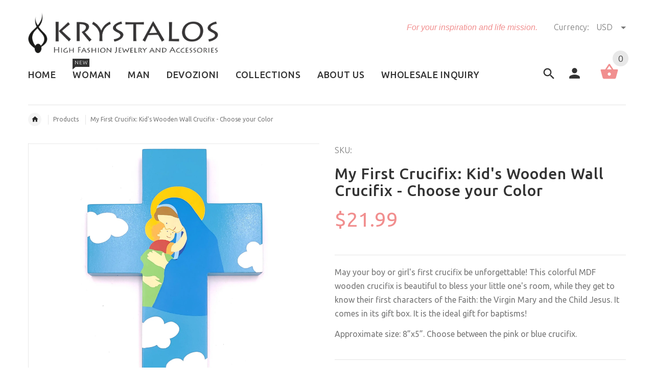

--- FILE ---
content_type: text/html; charset=utf-8
request_url: https://krystalos.net/en/products/mi-primero-crucifijo-crucifijo-de-pared-para-ninos-en-madera-escoge-color
body_size: 57569
content:
<!doctype html>
<!--[if lt IE 7]><html class="no-js ie6 oldie" lang="en"><![endif]-->
<!--[if IE 7]><html class="no-js ie7 oldie" lang="en"><![endif]-->
<!--[if IE 8]><html class="no-js ie8 oldie" lang="en"><![endif]-->
<!--[if gt IE 8]><!--><html lang="en"><!--<![endif]-->
<head>
	<script id="pandectes-rules">   /* PANDECTES-GDPR: DO NOT MODIFY AUTO GENERATED CODE OF THIS SCRIPT */      window.PandectesSettings = {"store":{"plan":"basic","theme":"install-me-yourstore-v2-1-9","primaryLocale":"es","adminMode":false},"tsPublished":1706675581,"declaration":{"showPurpose":false,"showProvider":false,"declIntroText":"Usamos cookies para optimizar la funcionalidad del sitio web, analizar el rendimiento y brindarle una experiencia personalizada. Algunas cookies son esenciales para que el sitio web funcione y funcione correctamente. Esas cookies no se pueden deshabilitar. En esta ventana puede gestionar su preferencia de cookies.","showDateGenerated":true},"language":{"languageMode":"Single","fallbackLanguage":"es","languageDetection":"browser","languagesSupported":[]},"texts":{"managed":{"headerText":{"es":"Respetamos tu privacidad"},"consentText":{"es":"Este sitio web utiliza cookies para garantizar que obtenga la mejor experiencia."},"dismissButtonText":{"es":"OK"},"linkText":{"es":"Aprende más"},"imprintText":{"es":"Imprimir"},"preferencesButtonText":{"es":"Preferencias"},"allowButtonText":{"es":"Aceptar"},"denyButtonText":{"es":"Disminución"},"leaveSiteButtonText":{"es":"Salir de este sitio"},"cookiePolicyText":{"es":"Política de cookies"},"preferencesPopupTitleText":{"es":"Gestionar las preferencias de consentimiento"},"preferencesPopupIntroText":{"es":"Usamos cookies para optimizar la funcionalidad del sitio web, analizar el rendimiento y brindarle una experiencia personalizada. Algunas cookies son esenciales para que el sitio web funcione y funcione correctamente. Esas cookies no se pueden desactivar. En esta ventana puede administrar su preferencia de cookies."},"preferencesPopupCloseButtonText":{"es":"Cerrar"},"preferencesPopupAcceptAllButtonText":{"es":"Aceptar todo"},"preferencesPopupRejectAllButtonText":{"es":"Rechazar todo"},"preferencesPopupSaveButtonText":{"es":"Guardar preferencias"},"accessSectionTitleText":{"es":"Portabilidad de datos"},"accessSectionParagraphText":{"es":"Tiene derecho a poder acceder a sus datos en cualquier momento."},"rectificationSectionTitleText":{"es":"Rectificación de datos"},"rectificationSectionParagraphText":{"es":"Tienes derecho a solicitar la actualización de tus datos siempre que lo creas oportuno."},"erasureSectionTitleText":{"es":"Derecho al olvido"},"erasureSectionParagraphText":{"es":"Tiene derecho a solicitar la eliminación de todos sus datos. Después de eso, ya no podrá acceder a su cuenta."},"declIntroText":{"es":"Usamos cookies para optimizar la funcionalidad del sitio web, analizar el rendimiento y brindarle una experiencia personalizada. Algunas cookies son esenciales para que el sitio web funcione y funcione correctamente. Esas cookies no se pueden deshabilitar. En esta ventana puede gestionar su preferencia de cookies."}},"categories":{"strictlyNecessaryCookiesTitleText":{"es":"Cookies estrictamente necesarias"},"functionalityCookiesTitleText":{"es":"Cookies funcionales"},"performanceCookiesTitleText":{"es":"Cookies de rendimiento"},"targetingCookiesTitleText":{"es":"Orientación de cookies"},"unclassifiedCookiesTitleText":{"es":"Cookies sin clasificar"},"strictlyNecessaryCookiesDescriptionText":{"es":"Estas cookies son esenciales para permitirle moverse por el sitio web y utilizar sus funciones, como acceder a áreas seguras del sitio web. El sitio web no puede funcionar correctamente sin estas cookies."},"functionalityCookiesDescriptionText":{"es":"Estas cookies permiten que el sitio proporcione una funcionalidad y personalización mejoradas. Pueden ser establecidos por nosotros o por proveedores externos cuyos servicios hemos agregado a nuestras páginas. Si no permite estas cookies, es posible que algunos o todos estos servicios no funcionen correctamente."},"performanceCookiesDescriptionText":{"es":"Estas cookies nos permiten monitorear y mejorar el rendimiento de nuestro sitio web. Por ejemplo, nos permiten contar las visitas, identificar las fuentes de tráfico y ver qué partes del sitio son más populares."},"targetingCookiesDescriptionText":{"es":"Nuestros socios publicitarios pueden establecer estas cookies a través de nuestro sitio. Estas empresas pueden utilizarlos para crear un perfil de sus intereses y mostrarle anuncios relevantes en otros sitios. No almacenan directamente información personal, sino que se basan en la identificación única de su navegador y dispositivo de Internet. Si no permite estas cookies, experimentará publicidad menos dirigida."},"unclassifiedCookiesDescriptionText":{"es":"Las cookies no clasificadas son cookies que estamos en proceso de clasificar, junto con los proveedores de cookies individuales."}},"auto":{"declName":{"es":"Nombre"},"declPath":{"es":"Sendero"},"declType":{"es":"Escribe"},"declDomain":{"es":"Dominio"},"declPurpose":{"es":"Objetivo"},"declProvider":{"es":"Proveedor"},"declRetention":{"es":"Retencion"},"declFirstParty":{"es":"Origen"},"declThirdParty":{"es":"Tercero"},"declSeconds":{"es":"segundos"},"declMinutes":{"es":"minutos"},"declHours":{"es":"horas"},"declDays":{"es":"días"},"declMonths":{"es":"meses"},"declYears":{"es":"años"},"declSession":{"es":"Sesión"},"cookiesDetailsText":{"es":"Detalles de las cookies"},"preferencesPopupAlwaysAllowedText":{"es":"Siempre permitido"},"submitButton":{"es":"Enviar"},"submittingButton":{"es":"Sumisión..."},"cancelButton":{"es":"Cancelar"},"guestsSupportInfoText":{"es":"Inicie sesión con su cuenta de cliente para continuar."},"guestsSupportEmailPlaceholder":{"es":"Dirección de correo electrónico"},"guestsSupportEmailValidationError":{"es":"El correo no es válido"},"guestsSupportEmailSuccessTitle":{"es":"gracias por tu solicitud"},"guestsSupportEmailFailureTitle":{"es":"Ocurrió un problema"},"guestsSupportEmailSuccessMessage":{"es":"Si está registrado como cliente de esta tienda, pronto recibirá un correo electrónico con instrucciones sobre cómo proceder."},"guestsSupportEmailFailureMessage":{"es":"Su solicitud no fue enviada. Vuelva a intentarlo y, si el problema persiste, comuníquese con el propietario de la tienda para obtener ayuda."},"confirmationSuccessTitle":{"es":"Tu solicitud está verificada"},"confirmationFailureTitle":{"es":"Ocurrió un problema"},"confirmationSuccessMessage":{"es":"Pronto nos comunicaremos con usted en cuanto a su solicitud."},"confirmationFailureMessage":{"es":"Su solicitud no fue verificada. Vuelva a intentarlo y, si el problema persiste, comuníquese con el propietario de la tienda para obtener ayuda."},"consentSectionTitleText":{"es":"Su consentimiento de cookies"},"consentSectionNoConsentText":{"es":"No ha dado su consentimiento a la política de cookies de este sitio web."},"consentSectionConsentedText":{"es":"Usted dio su consentimiento a la política de cookies de este sitio web en"},"consentStatus":{"es":"Preferencia de consentimiento"},"consentDate":{"es":"fecha de consentimiento"},"consentId":{"es":"ID de consentimiento"},"consentSectionChangeConsentActionText":{"es":"Cambiar la preferencia de consentimiento"},"accessSectionGDPRRequestsActionText":{"es":"Solicitudes de sujetos de datos"},"accessSectionAccountInfoActionText":{"es":"Información personal"},"accessSectionOrdersRecordsActionText":{"es":"Pedidos"},"accessSectionDownloadReportActionText":{"es":"Descargar todo"},"rectificationCommentPlaceholder":{"es":"Describe lo que quieres que se actualice"},"rectificationCommentValidationError":{"es":"Se requiere comentario"},"rectificationSectionEditAccountActionText":{"es":"Solicita una actualización"},"erasureSectionRequestDeletionActionText":{"es":"Solicitar la eliminación de datos personales"}}},"library":{"previewMode":false,"fadeInTimeout":0,"defaultBlocked":7,"showLink":true,"showImprintLink":false,"enabled":true,"cookie":{"name":"_pandectes_gdpr","expiryDays":365,"secure":true,"domain":""},"dismissOnScroll":false,"dismissOnWindowClick":false,"dismissOnTimeout":false,"palette":{"popup":{"background":"#FFFFFF","backgroundForCalculations":{"a":1,"b":255,"g":255,"r":255},"text":"#000000"},"button":{"background":"transparent","backgroundForCalculations":{"a":1,"b":255,"g":255,"r":255},"text":"#000000","textForCalculation":{"a":1,"b":0,"g":0,"r":0},"border":"#000000"}},"content":{"href":"https://krystalos-jewelry.myshopify.com/policies/privacy-policy","imprintHref":"/","close":"&#10005;","target":"","logo":"<img class=\"cc-banner-logo\" height=\"40\" width=\"40\" src=\"https://cdn.shopify.com/s/files/1/0020/3882/5004/t/2/assets/pandectes-logo.png?v=1706675497\" alt=\"Krystalos Jewelry\" />"},"window":"<div role=\"dialog\" aria-live=\"polite\" aria-label=\"cookieconsent\" aria-describedby=\"cookieconsent:desc\" id=\"pandectes-banner\" class=\"cc-window-wrapper cc-top-wrapper\"><div class=\"pd-cookie-banner-window cc-window {{classes}}\"><!--googleoff: all-->{{children}}<!--googleon: all--></div></div>","compliance":{"opt-both":"<div class=\"cc-compliance cc-highlight\">{{deny}}{{allow}}</div>"},"type":"opt-both","layouts":{"basic":"{{logo}}{{messagelink}}{{compliance}}{{close}}"},"position":"top","theme":"wired","revokable":true,"animateRevokable":false,"revokableReset":false,"revokableLogoUrl":"https://cdn.shopify.com/s/files/1/0020/3882/5004/t/2/assets/pandectes-reopen-logo.png?v=1706675497","revokablePlacement":"bottom-left","revokableMarginHorizontal":15,"revokableMarginVertical":15,"static":false,"autoAttach":true,"hasTransition":true,"blacklistPage":[""]},"geolocation":{"brOnly":false,"caOnly":false,"chOnly":false,"euOnly":false,"jpOnly":false,"thOnly":false,"canadaOnly":false,"globalVisibility":true},"dsr":{"guestsSupport":false,"accessSectionDownloadReportAuto":false},"banner":{"resetTs":1706675496,"extraCss":"        .cc-banner-logo {max-width: 24em!important;}    @media(min-width: 768px) {.cc-window.cc-floating{max-width: 24em!important;width: 24em!important;}}    .cc-message, .cc-header, .cc-logo {text-align: left}    .cc-window-wrapper{z-index: 2147483647;}    .cc-window{z-index: 2147483647;font-family: inherit;}    .cc-header{font-family: inherit;}    .pd-cp-ui{font-family: inherit; background-color: #FFFFFF;color:#000000;}    button.pd-cp-btn, a.pd-cp-btn{}    input + .pd-cp-preferences-slider{background-color: rgba(0, 0, 0, 0.3)}    .pd-cp-scrolling-section::-webkit-scrollbar{background-color: rgba(0, 0, 0, 0.3)}    input:checked + .pd-cp-preferences-slider{background-color: rgba(0, 0, 0, 1)}    .pd-cp-scrolling-section::-webkit-scrollbar-thumb {background-color: rgba(0, 0, 0, 1)}    .pd-cp-ui-close{color:#000000;}    .pd-cp-preferences-slider:before{background-color: #FFFFFF}    .pd-cp-title:before {border-color: #000000!important}    .pd-cp-preferences-slider{background-color:#000000}    .pd-cp-toggle{color:#000000!important}    @media(max-width:699px) {.pd-cp-ui-close-top svg {fill: #000000}}    .pd-cp-toggle:hover,.pd-cp-toggle:visited,.pd-cp-toggle:active{color:#000000!important}    .pd-cookie-banner-window {box-shadow: 0 0 18px rgb(0 0 0 / 20%);}  ","customJavascript":null,"showPoweredBy":false,"hybridStrict":false,"cookiesBlockedByDefault":"7","isActive":true,"implicitSavePreferences":false,"cookieIcon":false,"blockBots":false,"showCookiesDetails":true,"hasTransition":true,"blockingPage":false,"showOnlyLandingPage":false,"leaveSiteUrl":"https://www.google.com","linkRespectStoreLang":false},"cookies":{"0":[{"name":"keep_alive","domain":"krystalos.net","path":"/","provider":"Shopify","firstParty":true,"retention":"30 minute(s)","expires":30,"unit":"declMinutes","purpose":{"es":"Se utiliza en relación con la localización del comprador."}},{"name":"secure_customer_sig","domain":"krystalos.net","path":"/","provider":"Shopify","firstParty":true,"retention":"1 year(s)","expires":1,"unit":"declYears","purpose":{"es":"Se utiliza en relación con el inicio de sesión del cliente."}},{"name":"localization","domain":"krystalos.net","path":"/","provider":"Shopify","firstParty":true,"retention":"1 year(s)","expires":1,"unit":"declYears","purpose":{"es":"Localización de tiendas Shopify"}},{"name":"cart_currency","domain":"krystalos.net","path":"/","provider":"Shopify","firstParty":true,"retention":"2 ","expires":2,"unit":"declSession","purpose":{"es":"La cookie es necesaria para la función de pago y pago seguro en el sitio web. Shopify.com proporciona esta función."}},{"name":"_cmp_a","domain":".krystalos.net","path":"/","provider":"Shopify","firstParty":true,"retention":"1 day(s)","expires":1,"unit":"declSession","purpose":{"es":"Se utiliza para administrar la configuración de privacidad del cliente."}},{"name":"_tracking_consent","domain":".krystalos.net","path":"/","provider":"Shopify","firstParty":true,"retention":"1 year(s)","expires":1,"unit":"declYears","purpose":{"es":"Preferencias de seguimiento."}},{"name":"_pandectes_gdpr","domain":".krystalos.net","path":"/","provider":"Pandectes","firstParty":true,"retention":"1 year(s)","expires":1,"unit":"declYears","purpose":{"es":"Se utiliza para la funcionalidad del banner de consentimiento de cookies."}},{"name":"_secure_session_id","domain":"krystalos.net","path":"/","provider":"Shopify","firstParty":true,"retention":"1 month(s)","expires":1,"unit":"declMonths","purpose":{"es":"Se utiliza en relación con la navegación a través de un escaparate."}}],"1":[{"name":"locale_bar_accepted","domain":"krystalos.net","path":"/","provider":"GrizzlyAppsSRL","firstParty":true,"retention":"Session","expires":-54,"unit":"declYears","purpose":{"es":"Esta cookie es proporcionada por la aplicación (BEST Currency Converter) y se utiliza para asegurar la moneda elegida por el cliente."}}],"2":[{"name":"_shopify_y","domain":".krystalos.net","path":"/","provider":"Shopify","firstParty":true,"retention":"1 year(s)","expires":1,"unit":"declYears","purpose":{"es":"Análisis de Shopify."}},{"name":"_landing_page","domain":".krystalos.net","path":"/","provider":"Shopify","firstParty":true,"retention":"2 ","expires":2,"unit":"declSession","purpose":{"es":"Realiza un seguimiento de las páginas de destino."}},{"name":"_shopify_s","domain":".krystalos.net","path":"/","provider":"Shopify","firstParty":true,"retention":"30 minute(s)","expires":30,"unit":"declMinutes","purpose":{"es":"Análisis de Shopify."}},{"name":"_orig_referrer","domain":".krystalos.net","path":"/","provider":"Shopify","firstParty":true,"retention":"2 ","expires":2,"unit":"declSession","purpose":{"es":"Realiza un seguimiento de las páginas de destino."}},{"name":"_ga","domain":".krystalos.net","path":"/","provider":"Google","firstParty":true,"retention":"1 year(s)","expires":1,"unit":"declYears","purpose":{"es":"La cookie está configurada por Google Analytics con funcionalidad desconocida"}},{"name":"_shopify_sa_t","domain":".krystalos.net","path":"/","provider":"Shopify","firstParty":true,"retention":"30 minute(s)","expires":30,"unit":"declMinutes","purpose":{"es":"Análisis de Shopify relacionados con marketing y referencias."}},{"name":"_gat","domain":".krystalos.net","path":"/","provider":"Google","firstParty":true,"retention":"1 minute(s)","expires":1,"unit":"declMinutes","purpose":{"es":"Google Analytics coloca una cookie para filtrar las solicitudes de los bots."}},{"name":"_gid","domain":".krystalos.net","path":"/","provider":"Google","firstParty":true,"retention":"1 day(s)","expires":1,"unit":"declSession","purpose":{"es":"Google Analytics coloca una cookie para contar y realizar un seguimiento de las páginas vistas."}},{"name":"_shopify_sa_p","domain":".krystalos.net","path":"/","provider":"Shopify","firstParty":true,"retention":"30 minute(s)","expires":30,"unit":"declMinutes","purpose":{"es":"Análisis de Shopify relacionados con marketing y referencias."}},{"name":"_shopify_s","domain":"net","path":"/","provider":"Shopify","firstParty":false,"retention":"Session","expires":1,"unit":"declSeconds","purpose":{"es":"Análisis de Shopify."}},{"name":"_ga_PM97M34GBM","domain":".krystalos.net","path":"/","provider":"Google","firstParty":true,"retention":"1 year(s)","expires":1,"unit":"declYears","purpose":{"es":""}},{"name":"_boomr_clss","domain":"https://krystalos.net","path":"/","provider":"Shopify","firstParty":true,"retention":"Persistent","expires":1,"unit":"declYears","purpose":{"es":"Se utiliza para monitorear y optimizar el rendimiento de las tiendas Shopify."}}],"4":[{"name":"_fbp","domain":".krystalos.net","path":"/","provider":"Facebook","firstParty":true,"retention":"3 month(s)","expires":3,"unit":"declMonths","purpose":{"es":"Facebook coloca una cookie para rastrear las visitas a través de los sitios web."}},{"name":"wpm-domain-test","domain":"net","path":"/","provider":"Shopify","firstParty":false,"retention":"Session","expires":1,"unit":"declSeconds","purpose":{"es":"Se utiliza para probar el almacenamiento de parámetros sobre productos agregados al carrito o moneda de pago."}},{"name":"wpm-domain-test","domain":"krystalos.net","path":"/","provider":"Shopify","firstParty":true,"retention":"Session","expires":1,"unit":"declSeconds","purpose":{"es":"Se utiliza para probar el almacenamiento de parámetros sobre productos agregados al carrito o moneda de pago."}},{"name":"lastExternalReferrerTime","domain":"https://krystalos.net","path":"/","provider":"Facebook","firstParty":true,"retention":"Persistent","expires":1,"unit":"declYears","purpose":{"es":"Contiene la marca de tiempo de la última actualización de la cookie lastExternalReferrer."}},{"name":"lastExternalReferrer","domain":"https://krystalos.net","path":"/","provider":"Facebook","firstParty":true,"retention":"Persistent","expires":1,"unit":"declYears","purpose":{"es":"Detecta cómo el usuario llegó al sitio web registrando su última dirección URL."}}],"8":[{"name":"local-storage-test","domain":"https://krystalos.net","path":"/","provider":"Unknown","firstParty":true,"retention":"Persistent","expires":1,"unit":"declYears","purpose":{"es":""}},{"name":"TEST","domain":"https://krystalos.net","path":"/","provider":"Unknown","firstParty":true,"retention":"Session","expires":1,"unit":"declYears","purpose":{"es":""}},{"name":"History.store","domain":"https://krystalos.net","path":"/","provider":"Unknown","firstParty":true,"retention":"Session","expires":1,"unit":"declYears","purpose":{"es":""}}]},"blocker":{"isActive":false,"googleConsentMode":{"id":"","analyticsId":"","isActive":false,"adStorageCategory":4,"analyticsStorageCategory":2,"personalizationStorageCategory":1,"functionalityStorageCategory":1,"customEvent":true,"securityStorageCategory":0,"redactData":true,"urlPassthrough":false,"dataLayerProperty":"dataLayer"},"facebookPixel":{"id":"","isActive":false,"ldu":false},"rakuten":{"isActive":false,"cmp":false,"ccpa":false},"gpcIsActive":false,"defaultBlocked":7,"patterns":{"whiteList":[],"blackList":{"1":[],"2":[],"4":[],"8":[]},"iframesWhiteList":[],"iframesBlackList":{"1":[],"2":[],"4":[],"8":[]},"beaconsWhiteList":[],"beaconsBlackList":{"1":[],"2":[],"4":[],"8":[]}}}}      !function(){"use strict";window.PandectesRules=window.PandectesRules||{},window.PandectesRules.manualBlacklist={1:[],2:[],4:[]},window.PandectesRules.blacklistedIFrames={1:[],2:[],4:[]},window.PandectesRules.blacklistedCss={1:[],2:[],4:[]},window.PandectesRules.blacklistedBeacons={1:[],2:[],4:[]};var e="javascript/blocked",t="_pandectes_gdpr";function a(e){return new RegExp(e.replace(/[/\\.+?$()]/g,"\\$&").replace("*","(.*)"))}var n=function(e){try{return JSON.parse(e)}catch(e){return!1}},r=function(e){var t=arguments.length>1&&void 0!==arguments[1]?arguments[1]:"log",a=new URLSearchParams(window.location.search);a.get("log")&&console[t]("PandectesRules: ".concat(e))};function i(e,t){var a=Object.keys(e);if(Object.getOwnPropertySymbols){var n=Object.getOwnPropertySymbols(e);t&&(n=n.filter((function(t){return Object.getOwnPropertyDescriptor(e,t).enumerable}))),a.push.apply(a,n)}return a}function s(e){for(var t=1;t<arguments.length;t++){var a=null!=arguments[t]?arguments[t]:{};t%2?i(Object(a),!0).forEach((function(t){o(e,t,a[t])})):Object.getOwnPropertyDescriptors?Object.defineProperties(e,Object.getOwnPropertyDescriptors(a)):i(Object(a)).forEach((function(t){Object.defineProperty(e,t,Object.getOwnPropertyDescriptor(a,t))}))}return e}function o(e,t,a){return t in e?Object.defineProperty(e,t,{value:a,enumerable:!0,configurable:!0,writable:!0}):e[t]=a,e}function c(e,t){return function(e){if(Array.isArray(e))return e}(e)||function(e,t){var a=null==e?null:"undefined"!=typeof Symbol&&e[Symbol.iterator]||e["@@iterator"];if(null==a)return;var n,r,i=[],s=!0,o=!1;try{for(a=a.call(e);!(s=(n=a.next()).done)&&(i.push(n.value),!t||i.length!==t);s=!0);}catch(e){o=!0,r=e}finally{try{s||null==a.return||a.return()}finally{if(o)throw r}}return i}(e,t)||u(e,t)||function(){throw new TypeError("Invalid attempt to destructure non-iterable instance.\nIn order to be iterable, non-array objects must have a [Symbol.iterator]() method.")}()}function l(e){return function(e){if(Array.isArray(e))return d(e)}(e)||function(e){if("undefined"!=typeof Symbol&&null!=e[Symbol.iterator]||null!=e["@@iterator"])return Array.from(e)}(e)||u(e)||function(){throw new TypeError("Invalid attempt to spread non-iterable instance.\nIn order to be iterable, non-array objects must have a [Symbol.iterator]() method.")}()}function u(e,t){if(e){if("string"==typeof e)return d(e,t);var a=Object.prototype.toString.call(e).slice(8,-1);return"Object"===a&&e.constructor&&(a=e.constructor.name),"Map"===a||"Set"===a?Array.from(e):"Arguments"===a||/^(?:Ui|I)nt(?:8|16|32)(?:Clamped)?Array$/.test(a)?d(e,t):void 0}}function d(e,t){(null==t||t>e.length)&&(t=e.length);for(var a=0,n=new Array(t);a<t;a++)n[a]=e[a];return n}var p=window.PandectesRulesSettings||window.PandectesSettings,f=!(void 0===window.dataLayer||!Array.isArray(window.dataLayer)||!window.dataLayer.some((function(e){return"pandectes_full_scan"===e.event})));r("userAgent -> ".concat(window.navigator.userAgent.substring(0,50)));var g=function(){var e,a=arguments.length>0&&void 0!==arguments[0]?arguments[0]:t,r="; "+document.cookie,i=r.split("; "+a+"=");if(i.length<2)e={};else{var s=i.pop(),o=s.split(";");e=window.atob(o.shift())}var c=n(e);return!1!==c?c:e}(),y=p.banner.isActive,h=p.blocker,m=h.defaultBlocked,w=h.patterns,v=g&&null!==g.preferences&&void 0!==g.preferences?g.preferences:null,b=f?0:y?null===v?m:v:0,k={1:0==(1&b),2:0==(2&b),4:0==(4&b)},L=w.blackList,_=w.whiteList,S=w.iframesBlackList,P=w.iframesWhiteList,A=w.beaconsBlackList,C=w.beaconsWhiteList,E={blackList:[],whiteList:[],iframesBlackList:{1:[],2:[],4:[],8:[]},iframesWhiteList:[],beaconsBlackList:{1:[],2:[],4:[],8:[]},beaconsWhiteList:[]};[1,2,4].map((function(e){var t;k[e]||((t=E.blackList).push.apply(t,l(L[e].length?L[e].map(a):[])),E.iframesBlackList[e]=S[e].length?S[e].map(a):[],E.beaconsBlackList[e]=A[e].length?A[e].map(a):[])})),E.whiteList=_.length?_.map(a):[],E.iframesWhiteList=P.length?P.map(a):[],E.beaconsWhiteList=C.length?C.map(a):[];var j={scripts:[],iframes:{1:[],2:[],4:[]},beacons:{1:[],2:[],4:[]},css:{1:[],2:[],4:[]}},B=function(t,a){return t&&(!a||a!==e)&&(!E.blackList||E.blackList.some((function(e){return e.test(t)})))&&(!E.whiteList||E.whiteList.every((function(e){return!e.test(t)})))},O=function(e){var t=e.getAttribute("src");return E.blackList&&E.blackList.every((function(e){return!e.test(t)}))||E.whiteList&&E.whiteList.some((function(e){return e.test(t)}))},I=function(e,t){var a=E.iframesBlackList[t],n=E.iframesWhiteList;return e&&(!a||a.some((function(t){return t.test(e)})))&&(!n||n.every((function(t){return!t.test(e)})))},R=function(e,t){var a=E.beaconsBlackList[t],n=E.beaconsWhiteList;return e&&(!a||a.some((function(t){return t.test(e)})))&&(!n||n.every((function(t){return!t.test(e)})))},T=new MutationObserver((function(e){for(var t=0;t<e.length;t++)for(var a=e[t].addedNodes,n=0;n<a.length;n++){var r=a[n],i=r.dataset&&r.dataset.cookiecategory;if(1===r.nodeType&&"LINK"===r.tagName){var s=r.dataset&&r.dataset.href;if(s&&i)switch(i){case"functionality":case"C0001":j.css[1].push(s);break;case"performance":case"C0002":j.css[2].push(s);break;case"targeting":case"C0003":j.css[4].push(s)}}}})),x=new MutationObserver((function(t){for(var a=0;a<t.length;a++)for(var n=t[a].addedNodes,r=function(t){var a=n[t],r=a.src||a.dataset&&a.dataset.src,i=a.dataset&&a.dataset.cookiecategory;if(1===a.nodeType&&"IFRAME"===a.tagName){if(r){var s=!1;I(r,1)||"functionality"===i||"C0001"===i?(s=!0,j.iframes[1].push(r)):I(r,2)||"performance"===i||"C0002"===i?(s=!0,j.iframes[2].push(r)):(I(r,4)||"targeting"===i||"C0003"===i)&&(s=!0,j.iframes[4].push(r)),s&&(a.removeAttribute("src"),a.setAttribute("data-src",r))}}else if(1===a.nodeType&&"IMG"===a.tagName){if(r){var o=!1;R(r,1)?(o=!0,j.beacons[1].push(r)):R(r,2)?(o=!0,j.beacons[2].push(r)):R(r,4)&&(o=!0,j.beacons[4].push(r)),o&&(a.removeAttribute("src"),a.setAttribute("data-src",r))}}else if(1===a.nodeType&&"LINK"===a.tagName){var c=a.dataset&&a.dataset.href;if(c&&i)switch(i){case"functionality":case"C0001":j.css[1].push(c);break;case"performance":case"C0002":j.css[2].push(c);break;case"targeting":case"C0003":j.css[4].push(c)}}else if(1===a.nodeType&&"SCRIPT"===a.tagName){var l=a.type,u=!1;if(B(r,l))u=!0;else if(r&&i)switch(i){case"functionality":case"C0001":u=!0,window.PandectesRules.manualBlacklist[1].push(r);break;case"performance":case"C0002":u=!0,window.PandectesRules.manualBlacklist[2].push(r);break;case"targeting":case"C0003":u=!0,window.PandectesRules.manualBlacklist[4].push(r)}if(u){j.scripts.push([a,l]),a.type=e;a.addEventListener("beforescriptexecute",(function t(n){a.getAttribute("type")===e&&n.preventDefault(),a.removeEventListener("beforescriptexecute",t)})),a.parentElement&&a.parentElement.removeChild(a)}}},i=0;i<n.length;i++)r(i)})),N=document.createElement,D={src:Object.getOwnPropertyDescriptor(HTMLScriptElement.prototype,"src"),type:Object.getOwnPropertyDescriptor(HTMLScriptElement.prototype,"type")};window.PandectesRules.unblockCss=function(e){var t=j.css[e]||[];t.length&&r("Unblocking CSS for ".concat(e)),t.forEach((function(e){var t=document.querySelector('link[data-href^="'.concat(e,'"]'));t.removeAttribute("data-href"),t.href=e})),j.css[e]=[]},window.PandectesRules.unblockIFrames=function(e){var t=j.iframes[e]||[];t.length&&r("Unblocking IFrames for ".concat(e)),E.iframesBlackList[e]=[],t.forEach((function(e){var t=document.querySelector('iframe[data-src^="'.concat(e,'"]'));t.removeAttribute("data-src"),t.src=e})),j.iframes[e]=[]},window.PandectesRules.unblockBeacons=function(e){var t=j.beacons[e]||[];t.length&&r("Unblocking Beacons for ".concat(e)),E.beaconsBlackList[e]=[],t.forEach((function(e){var t=document.querySelector('img[data-src^="'.concat(e,'"]'));t.removeAttribute("data-src"),t.src=e})),j.beacons[e]=[]},window.PandectesRules.unblockInlineScripts=function(e){var t=1===e?"functionality":2===e?"performance":"targeting";document.querySelectorAll('script[type="javascript/blocked"][data-cookiecategory="'.concat(t,'"]')).forEach((function(e){var t=e.textContent;e.parentNode.removeChild(e);var a=document.createElement("script");a.type="text/javascript",a.textContent=t,document.body.appendChild(a)}))},window.PandectesRules.unblock=function(t){t.length<1?(E.blackList=[],E.whiteList=[],E.iframesBlackList=[],E.iframesWhiteList=[]):(E.blackList&&(E.blackList=E.blackList.filter((function(e){return t.every((function(t){return"string"==typeof t?!e.test(t):t instanceof RegExp?e.toString()!==t.toString():void 0}))}))),E.whiteList&&(E.whiteList=[].concat(l(E.whiteList),l(t.map((function(e){if("string"==typeof e){var t=".*"+a(e)+".*";if(E.whiteList.every((function(e){return e.toString()!==t.toString()})))return new RegExp(t)}else if(e instanceof RegExp&&E.whiteList.every((function(t){return t.toString()!==e.toString()})))return e;return null})).filter(Boolean)))));for(var n=document.querySelectorAll('script[type="'.concat(e,'"]')),i=0;i<n.length;i++){var s=n[i];O(s)&&(j.scripts.push([s,"application/javascript"]),s.parentElement.removeChild(s))}var o=0;l(j.scripts).forEach((function(e,t){var a=c(e,2),n=a[0],r=a[1];if(O(n)){for(var i=document.createElement("script"),s=0;s<n.attributes.length;s++){var l=n.attributes[s];"src"!==l.name&&"type"!==l.name&&i.setAttribute(l.name,n.attributes[s].value)}i.setAttribute("src",n.src),i.setAttribute("type",r||"application/javascript"),document.head.appendChild(i),j.scripts.splice(t-o,1),o++}})),0==E.blackList.length&&0===E.iframesBlackList[1].length&&0===E.iframesBlackList[2].length&&0===E.iframesBlackList[4].length&&0===E.beaconsBlackList[1].length&&0===E.beaconsBlackList[2].length&&0===E.beaconsBlackList[4].length&&(r("Disconnecting observers"),x.disconnect(),T.disconnect())};var M,W,z=p.store.adminMode,F=p.blocker;M=function(){!function(){var e=window.Shopify.trackingConsent;try{var t=z&&!window.Shopify.AdminBarInjector,a={preferences:0==(1&b)||f||t,analytics:0==(2&b)||f||t,marketing:0==(4&b)||f||t};e.firstPartyMarketingAllowed()===a.marketing&&e.analyticsProcessingAllowed()===a.analytics&&e.preferencesProcessingAllowed()===a.preferences||e.setTrackingConsent(a,(function(e){e&&e.error?r("Shopify.customerPrivacy API - failed to setTrackingConsent"):r("Shopify.customerPrivacy API - setTrackingConsent(".concat(JSON.stringify(a),")"))}))}catch(e){r("Shopify.customerPrivacy API - exception")}}(),function(){var e=window.Shopify.trackingConsent,t=e.currentVisitorConsent();if(F.gpcIsActive&&"CCPA"===e.getRegulation()&&"no"===t.gpc&&"yes"!==t.sale_of_data){var a={sale_of_data:!1};e.setTrackingConsent(a,(function(e){e&&e.error?r("Shopify.customerPrivacy API - failed to setTrackingConsent({".concat(JSON.stringify(a),")")):r("Shopify.customerPrivacy API - setTrackingConsent(".concat(JSON.stringify(a),")"))}))}}()},W=null,window.Shopify&&window.Shopify.loadFeatures&&window.Shopify.trackingConsent?M():W=setInterval((function(){window.Shopify&&window.Shopify.loadFeatures&&(clearInterval(W),window.Shopify.loadFeatures([{name:"consent-tracking-api",version:"0.1"}],(function(e){e?r("Shopify.customerPrivacy API - failed to load"):(r("Shopify.customerPrivacy API - loaded"),M())})))}),10);var U=p.banner.isActive,q=p.blocker.googleConsentMode,J=q.isActive,H=q.customEvent,$=q.id,G=q.analyticsId,K=q.redactData,V=q.urlPassthrough,Y=q.adStorageCategory,Q=q.analyticsStorageCategory,X=q.functionalityStorageCategory,Z=q.personalizationStorageCategory,ee=q.securityStorageCategory,te=q.dataLayerProperty,ae=void 0===te?"dataLayer":te;function ne(){window[ae].push(arguments)}window[ae]=window[ae]||[];var re,ie,se={hasInitialized:!1,ads_data_redaction:!1,url_passthrough:!1,data_layer_property:"dataLayer",storage:{ad_storage:"granted",ad_user_data:"granted",ad_personalization:"granted",analytics_storage:"granted",functionality_storage:"granted",personalization_storage:"granted",security_storage:"granted",wait_for_update:500}};if(U&&J){var oe=0==(b&Y)?"granted":"denied",ce=0==(b&Q)?"granted":"denied",le=0==(b&X)?"granted":"denied",ue=0==(b&Z)?"granted":"denied",de=0==(b&ee)?"granted":"denied";if(se.hasInitialized=!0,se.ads_data_redaction="denied"===oe&&K,se.url_passthrough=V,se.storage.ad_storage=oe,se.storage.ad_user_data=oe,se.storage.ad_personalization=oe,se.storage.analytics_storage=ce,se.storage.functionality_storage=le,se.storage.personalization_storage=ue,se.storage.security_storage=de,se.data_layer_property=ae||"dataLayer",se.ads_data_redaction&&ne("set","ads_data_redaction",se.ads_data_redaction),se.url_passthrough&&ne("set","url_passthrough",se.url_passthrough),ne("consent","default",se.storage),r("Google consent mode initialized"),$.length){console.log("adding google tag manager",$,se.data_layer_property),window[se.data_layer_property].push({"gtm.start":(new Date).getTime(),event:"gtm.js"}),window[se.data_layer_property].push({"pandectes.start":(new Date).getTime(),event:"pandectes-rules.min.js"});var pe=document.createElement("script"),fe="dataLayer"!==se.data_layer_property?"&l=".concat(se.data_layer_property):"";pe.async=!0,pe.src="https://www.googletagmanager.com/gtm.js?id=".concat($).concat(fe),document.head.appendChild(pe)}if(G.length){console.log("adding analytics"),window[se.data_layer_property].push({"pandectes.start":(new Date).getTime(),event:"pandectes-rules.min.js"});var ge=document.createElement("script");ge.async=!0,ge.src="https://www.googletagmanager.com/gtag/js?id=".concat(G),document.head.appendChild(ge),ne("js",new Date),ne("config",G)}}U&&H&&(ie=7===(re=b)?"deny":0===re?"allow":"mixed",window[ae].push({event:"Pandectes_Consent_Update",pandectes_status:ie,pandectes_categories:{C0000:"allow",C0001:k[1]?"allow":"deny",C0002:k[2]?"allow":"deny",C0003:k[4]?"allow":"deny"}}),r("PandectesCustomEvent pushed to the dataLayer")),window.PandectesRules.gcm=se;var ye=p.banner.isActive,he=p.blocker.isActive;r("Blocker -> "+(he?"Active":"Inactive")),r("Banner -> "+(ye?"Active":"Inactive")),r("ActualPrefs -> "+b);var me=null===v&&/\/checkouts\//.test(window.location.pathname);0!==b&&!1===f&&he&&!me?(r("Blocker will execute"),document.createElement=function(){for(var t=arguments.length,a=new Array(t),n=0;n<t;n++)a[n]=arguments[n];if("script"!==a[0].toLowerCase())return N.bind?N.bind(document).apply(void 0,a):N;var r=N.bind(document).apply(void 0,a);try{Object.defineProperties(r,{src:s(s({},D.src),{},{set:function(t){B(t,r.type)&&D.type.set.call(this,e),D.src.set.call(this,t)}}),type:s(s({},D.type),{},{get:function(){var t=D.type.get.call(this);return t===e||B(this.src,t)?null:t},set:function(t){var a=B(r.src,r.type)?e:t;D.type.set.call(this,a)}})}),r.setAttribute=function(t,a){if("type"===t){var n=B(r.src,r.type)?e:a;D.type.set.call(r,n)}else"src"===t?(B(a,r.type)&&D.type.set.call(r,e),D.src.set.call(r,a)):HTMLScriptElement.prototype.setAttribute.call(r,t,a)}}catch(e){console.warn("Yett: unable to prevent script execution for script src ",r.src,".\n",'A likely cause would be because you are using a third-party browser extension that monkey patches the "document.createElement" function.')}return r},x.observe(document.documentElement,{childList:!0,subtree:!0}),T.observe(document.documentElement,{childList:!0,subtree:!0})):r("Blocker will not execute")}();
</script>
  <!-- v2.1.8 -->
  <meta charset="utf-8">
  <!--[if IE]>
<meta http-equiv="X-UA-Compatible" content="IE=edge">
<![endif]-->
  <meta name="viewport" content="width=device-width, initial-scale=1.0">
  <meta name="keywords" content="Shopify Template" />
  <meta name="author" content="etheme.com">
  <!-- Social meta ================================================== -->
  

  <meta property="og:type" content="product">
  <meta property="og:title" content="My First Crucifix: Kid&#39;s Wooden Wall Crucifix - Choose your Color">
  <meta property="og:url" content="https://krystalos.net/en/products/mi-primero-crucifijo-crucifijo-de-pared-para-ninos-en-madera-escoge-color">
  
  <meta property="og:image" content="http://krystalos.net/cdn/shop/products/arte_devozioni_nuevo_crucifijo_bautismo_BLUE_PINK_logo_web_grande.jpg?v=1677970719">
  <meta property="og:image:secure_url" content="https://krystalos.net/cdn/shop/products/arte_devozioni_nuevo_crucifijo_bautismo_BLUE_PINK_logo_web_grande.jpg?v=1677970719">
  
  <meta property="og:image" content="http://krystalos.net/cdn/shop/products/devozioni_mi_primer_crucifijo_BLUE_logo_web_grande.jpg?v=1677970752">
  <meta property="og:image:secure_url" content="https://krystalos.net/cdn/shop/products/devozioni_mi_primer_crucifijo_BLUE_logo_web_grande.jpg?v=1677970752">
  
  <meta property="og:image" content="http://krystalos.net/cdn/shop/products/devozioni_mi_primer_crucifijo_BLUE_BOX_logo_web_grande.jpg?v=1677970752">
  <meta property="og:image:secure_url" content="https://krystalos.net/cdn/shop/products/devozioni_mi_primer_crucifijo_BLUE_BOX_logo_web_grande.jpg?v=1677970752">
  
  <meta property="og:price:amount" content="21.99">
  <meta property="og:price:currency" content="USD">



  <meta property="og:description" content="[custom_html] May your boy or girl&#39;s first crucifix be unforgettable! This colorful MDF wooden crucifix is beautiful to bless your little one&#39;s room, while they get to know their first characters of the Faith: the Virgin Mary and the Child Jesus. It comes in its gift box. It is the ideal gift for baptisms! Approximate ">


<meta property="og:site_name" content="Krystalos Jewelry">



  <meta name="twitter:card" content="summary">




  <meta name="twitter:title" content="My First Crucifix: Kid&#39;s Wooden Wall Crucifix - Choose your Color">
  <meta name="twitter:description" content="[custom_html]
May your boy or girl&#39;s first crucifix be unforgettable! This colorful MDF wooden crucifix is beautiful to bless your little one&#39;s room, while they get to know their first characters of t">
  <meta name="twitter:image" content="https://krystalos.net/cdn/shop/products/arte_devozioni_nuevo_crucifijo_bautismo_BLUE_PINK_logo_web_large.jpg?v=1677970719">
  <meta name="twitter:image:width" content="480">
  <meta name="twitter:image:height" content="480">



  <title>My First Crucifix: Kid&#39;s Wooden Wall Crucifix - Choose your Color &ndash; Krystalos Jewelry</title>
  <meta name="description" content="[custom_html] May your boy or girl&#39;s first crucifix be unforgettable! This colorful MDF wooden crucifix is beautiful to bless your little one&#39;s room, while they get to know their first characters of the Faith: the Virgin Mary and the Child Jesus. It comes in its gift box. It is the ideal gift for baptisms! Approximate " />
  <link rel="canonical" href="https://krystalos.net/en/products/mi-primero-crucifijo-crucifijo-de-pared-para-ninos-en-madera-escoge-color" />
  
  <link rel="shortcut icon" href="//krystalos.net/cdn/shop/t/2/assets/favicon.png?v=69600962733560601761523299467" type="image/x-icon" />
  
  
  	<script src="//krystalos.net/cdn/shop/t/2/assets/fonts.js?v=53553871894957884111524157961" type="text/javascript"></script>
  
  
  <link href="//krystalos.net/cdn/shop/t/2/assets/slick.css?v=96730455721061752051523288420" rel="stylesheet" type="text/css" media="all" />
<link href="//krystalos.net/cdn/shop/t/2/assets/slick-theme.css?v=46761476101705646951523288419" rel="stylesheet" type="text/css" media="all" />
<link href="//krystalos.net/cdn/shop/t/2/assets/magnific-popup.css?v=161367216293826210151523288418" rel="stylesheet" type="text/css" media="all" />

<link href="//krystalos.net/cdn/shop/t/2/assets/settings.css?v=60780944865332802341523288419" rel="stylesheet" type="text/css" media="all" />

<link href="//krystalos.net/cdn/shop/t/2/assets/style.css?v=21371720079633220301749448795" rel="stylesheet" type="text/css" media="all" />

  	<link href="//krystalos.net/cdn/shop/t/2/assets/style-override-fonts.css?v=12721296922012358521524157961" rel="stylesheet" type="text/css" media="all" />

<link href="//krystalos.net/cdn/shop/t/2/assets/css-liquid.css?v=155102821401056609621528226636" rel="stylesheet" type="text/css" media="all" />
<link href="//krystalos.net/cdn/shop/t/2/assets/stylefont.css?v=73402669988101712791523288422" rel="stylesheet" type="text/css" media="all" />


  <script src="//krystalos.net/cdn/shop/t/2/assets/vendor.js?v=31866098508433868681523288422" type="text/javascript"></script>

  <script src="//krystalos.net/cdn/shop/t/2/assets/jquery.cookie.js?v=177500111459531585031523288417" type="text/javascript"></script>
  
  
  <script>window.performance && window.performance.mark && window.performance.mark('shopify.content_for_header.start');</script><meta id="shopify-digital-wallet" name="shopify-digital-wallet" content="/2038825004/digital_wallets/dialog">
<link rel="alternate" hreflang="x-default" href="https://krystalos.net/products/mi-primero-crucifijo-crucifijo-de-pared-para-ninos-en-madera-escoge-color">
<link rel="alternate" hreflang="es" href="https://krystalos.net/products/mi-primero-crucifijo-crucifijo-de-pared-para-ninos-en-madera-escoge-color">
<link rel="alternate" hreflang="pt" href="https://krystalos.net/pt/products/mi-primero-crucifijo-crucifijo-de-pared-para-ninos-en-madera-escoge-color">
<link rel="alternate" hreflang="en" href="https://krystalos.net/en/products/mi-primero-crucifijo-crucifijo-de-pared-para-ninos-en-madera-escoge-color">
<link rel="alternate" hreflang="it" href="https://krystalos.net/it/products/mi-primero-crucifijo-crucifijo-de-pared-para-ninos-en-madera-escoge-color">
<link rel="alternate" type="application/json+oembed" href="https://krystalos.net/en/products/mi-primero-crucifijo-crucifijo-de-pared-para-ninos-en-madera-escoge-color.oembed">
<script async="async" src="/checkouts/internal/preloads.js?locale=en-US"></script>
<script id="shopify-features" type="application/json">{"accessToken":"cd4d5f996f248982ac2ba9e0bd30b23a","betas":["rich-media-storefront-analytics"],"domain":"krystalos.net","predictiveSearch":true,"shopId":2038825004,"locale":"en"}</script>
<script>var Shopify = Shopify || {};
Shopify.shop = "krystalos-jewelry.myshopify.com";
Shopify.locale = "en";
Shopify.currency = {"active":"USD","rate":"1.0"};
Shopify.country = "US";
Shopify.theme = {"name":"install-me-yourstore-v2-1-9","id":20132921388,"schema_name":"Yourstore","schema_version":"2.0.0","theme_store_id":null,"role":"main"};
Shopify.theme.handle = "null";
Shopify.theme.style = {"id":null,"handle":null};
Shopify.cdnHost = "krystalos.net/cdn";
Shopify.routes = Shopify.routes || {};
Shopify.routes.root = "/en/";</script>
<script type="module">!function(o){(o.Shopify=o.Shopify||{}).modules=!0}(window);</script>
<script>!function(o){function n(){var o=[];function n(){o.push(Array.prototype.slice.apply(arguments))}return n.q=o,n}var t=o.Shopify=o.Shopify||{};t.loadFeatures=n(),t.autoloadFeatures=n()}(window);</script>
<script id="shop-js-analytics" type="application/json">{"pageType":"product"}</script>
<script defer="defer" async type="module" src="//krystalos.net/cdn/shopifycloud/shop-js/modules/v2/client.init-shop-cart-sync_BdyHc3Nr.en.esm.js"></script>
<script defer="defer" async type="module" src="//krystalos.net/cdn/shopifycloud/shop-js/modules/v2/chunk.common_Daul8nwZ.esm.js"></script>
<script type="module">
  await import("//krystalos.net/cdn/shopifycloud/shop-js/modules/v2/client.init-shop-cart-sync_BdyHc3Nr.en.esm.js");
await import("//krystalos.net/cdn/shopifycloud/shop-js/modules/v2/chunk.common_Daul8nwZ.esm.js");

  window.Shopify.SignInWithShop?.initShopCartSync?.({"fedCMEnabled":true,"windoidEnabled":true});

</script>
<script>(function() {
  var isLoaded = false;
  function asyncLoad() {
    if (isLoaded) return;
    isLoaded = true;
    var urls = ["https:\/\/chimpstatic.com\/mcjs-connected\/js\/users\/555941e87ff3d9b860adda54a\/c3336eda890ef1dfda09002d2.js?shop=krystalos-jewelry.myshopify.com","\/\/cdn.shopify.com\/proxy\/f57a3dcb19e6efd130f524db7ab3bd005c1f09e0af44296d4ca82c71ef2d23e9\/s.pandect.es\/scripts\/pandectes-core.js?shop=krystalos-jewelry.myshopify.com\u0026sp-cache-control=cHVibGljLCBtYXgtYWdlPTkwMA"];
    for (var i = 0; i < urls.length; i++) {
      var s = document.createElement('script');
      s.type = 'text/javascript';
      s.async = true;
      s.src = urls[i];
      var x = document.getElementsByTagName('script')[0];
      x.parentNode.insertBefore(s, x);
    }
  };
  if(window.attachEvent) {
    window.attachEvent('onload', asyncLoad);
  } else {
    window.addEventListener('load', asyncLoad, false);
  }
})();</script>
<script id="__st">var __st={"a":2038825004,"offset":-14400,"reqid":"aba27dcc-4cb3-4604-802f-dcfafe21cd87-1768995773","pageurl":"krystalos.net\/en\/products\/mi-primero-crucifijo-crucifijo-de-pared-para-ninos-en-madera-escoge-color","u":"7bb2b24afb0d","p":"product","rtyp":"product","rid":7592328167576};</script>
<script>window.ShopifyPaypalV4VisibilityTracking = true;</script>
<script id="captcha-bootstrap">!function(){'use strict';const t='contact',e='account',n='new_comment',o=[[t,t],['blogs',n],['comments',n],[t,'customer']],c=[[e,'customer_login'],[e,'guest_login'],[e,'recover_customer_password'],[e,'create_customer']],r=t=>t.map((([t,e])=>`form[action*='/${t}']:not([data-nocaptcha='true']) input[name='form_type'][value='${e}']`)).join(','),a=t=>()=>t?[...document.querySelectorAll(t)].map((t=>t.form)):[];function s(){const t=[...o],e=r(t);return a(e)}const i='password',u='form_key',d=['recaptcha-v3-token','g-recaptcha-response','h-captcha-response',i],f=()=>{try{return window.sessionStorage}catch{return}},m='__shopify_v',_=t=>t.elements[u];function p(t,e,n=!1){try{const o=window.sessionStorage,c=JSON.parse(o.getItem(e)),{data:r}=function(t){const{data:e,action:n}=t;return t[m]||n?{data:e,action:n}:{data:t,action:n}}(c);for(const[e,n]of Object.entries(r))t.elements[e]&&(t.elements[e].value=n);n&&o.removeItem(e)}catch(o){console.error('form repopulation failed',{error:o})}}const l='form_type',E='cptcha';function T(t){t.dataset[E]=!0}const w=window,h=w.document,L='Shopify',v='ce_forms',y='captcha';let A=!1;((t,e)=>{const n=(g='f06e6c50-85a8-45c8-87d0-21a2b65856fe',I='https://cdn.shopify.com/shopifycloud/storefront-forms-hcaptcha/ce_storefront_forms_captcha_hcaptcha.v1.5.2.iife.js',D={infoText:'Protected by hCaptcha',privacyText:'Privacy',termsText:'Terms'},(t,e,n)=>{const o=w[L][v],c=o.bindForm;if(c)return c(t,g,e,D).then(n);var r;o.q.push([[t,g,e,D],n]),r=I,A||(h.body.append(Object.assign(h.createElement('script'),{id:'captcha-provider',async:!0,src:r})),A=!0)});var g,I,D;w[L]=w[L]||{},w[L][v]=w[L][v]||{},w[L][v].q=[],w[L][y]=w[L][y]||{},w[L][y].protect=function(t,e){n(t,void 0,e),T(t)},Object.freeze(w[L][y]),function(t,e,n,w,h,L){const[v,y,A,g]=function(t,e,n){const i=e?o:[],u=t?c:[],d=[...i,...u],f=r(d),m=r(i),_=r(d.filter((([t,e])=>n.includes(e))));return[a(f),a(m),a(_),s()]}(w,h,L),I=t=>{const e=t.target;return e instanceof HTMLFormElement?e:e&&e.form},D=t=>v().includes(t);t.addEventListener('submit',(t=>{const e=I(t);if(!e)return;const n=D(e)&&!e.dataset.hcaptchaBound&&!e.dataset.recaptchaBound,o=_(e),c=g().includes(e)&&(!o||!o.value);(n||c)&&t.preventDefault(),c&&!n&&(function(t){try{if(!f())return;!function(t){const e=f();if(!e)return;const n=_(t);if(!n)return;const o=n.value;o&&e.removeItem(o)}(t);const e=Array.from(Array(32),(()=>Math.random().toString(36)[2])).join('');!function(t,e){_(t)||t.append(Object.assign(document.createElement('input'),{type:'hidden',name:u})),t.elements[u].value=e}(t,e),function(t,e){const n=f();if(!n)return;const o=[...t.querySelectorAll(`input[type='${i}']`)].map((({name:t})=>t)),c=[...d,...o],r={};for(const[a,s]of new FormData(t).entries())c.includes(a)||(r[a]=s);n.setItem(e,JSON.stringify({[m]:1,action:t.action,data:r}))}(t,e)}catch(e){console.error('failed to persist form',e)}}(e),e.submit())}));const S=(t,e)=>{t&&!t.dataset[E]&&(n(t,e.some((e=>e===t))),T(t))};for(const o of['focusin','change'])t.addEventListener(o,(t=>{const e=I(t);D(e)&&S(e,y())}));const B=e.get('form_key'),M=e.get(l),P=B&&M;t.addEventListener('DOMContentLoaded',(()=>{const t=y();if(P)for(const e of t)e.elements[l].value===M&&p(e,B);[...new Set([...A(),...v().filter((t=>'true'===t.dataset.shopifyCaptcha))])].forEach((e=>S(e,t)))}))}(h,new URLSearchParams(w.location.search),n,t,e,['guest_login'])})(!0,!0)}();</script>
<script integrity="sha256-4kQ18oKyAcykRKYeNunJcIwy7WH5gtpwJnB7kiuLZ1E=" data-source-attribution="shopify.loadfeatures" defer="defer" src="//krystalos.net/cdn/shopifycloud/storefront/assets/storefront/load_feature-a0a9edcb.js" crossorigin="anonymous"></script>
<script data-source-attribution="shopify.dynamic_checkout.dynamic.init">var Shopify=Shopify||{};Shopify.PaymentButton=Shopify.PaymentButton||{isStorefrontPortableWallets:!0,init:function(){window.Shopify.PaymentButton.init=function(){};var t=document.createElement("script");t.src="https://krystalos.net/cdn/shopifycloud/portable-wallets/latest/portable-wallets.en.js",t.type="module",document.head.appendChild(t)}};
</script>
<script data-source-attribution="shopify.dynamic_checkout.buyer_consent">
  function portableWalletsHideBuyerConsent(e){var t=document.getElementById("shopify-buyer-consent"),n=document.getElementById("shopify-subscription-policy-button");t&&n&&(t.classList.add("hidden"),t.setAttribute("aria-hidden","true"),n.removeEventListener("click",e))}function portableWalletsShowBuyerConsent(e){var t=document.getElementById("shopify-buyer-consent"),n=document.getElementById("shopify-subscription-policy-button");t&&n&&(t.classList.remove("hidden"),t.removeAttribute("aria-hidden"),n.addEventListener("click",e))}window.Shopify?.PaymentButton&&(window.Shopify.PaymentButton.hideBuyerConsent=portableWalletsHideBuyerConsent,window.Shopify.PaymentButton.showBuyerConsent=portableWalletsShowBuyerConsent);
</script>
<script data-source-attribution="shopify.dynamic_checkout.cart.bootstrap">document.addEventListener("DOMContentLoaded",(function(){function t(){return document.querySelector("shopify-accelerated-checkout-cart, shopify-accelerated-checkout")}if(t())Shopify.PaymentButton.init();else{new MutationObserver((function(e,n){t()&&(Shopify.PaymentButton.init(),n.disconnect())})).observe(document.body,{childList:!0,subtree:!0})}}));
</script>

<script>window.performance && window.performance.mark && window.performance.mark('shopify.content_for_header.end');</script>

  <script src="//krystalos.net/cdn/shopifycloud/storefront/assets/themes_support/option_selection-b017cd28.js" type="text/javascript"></script>
  <script src="//krystalos.net/cdn/shopifycloud/storefront/assets/themes_support/api.jquery-7ab1a3a4.js" type="text/javascript"></script>
  <script src="//krystalos.net/cdn/shop/t/2/assets/cart.api.js?v=120566512840003116391523288415" type="text/javascript"></script>

  
  
  <style>
    /*Footer*/
    
    footer {
      padding-top: 60px;
    }
    @media (max-width: 767px) {
      footer {
        padding-top: 0;
      }
    }
    body:not(.index) #pageContent > .container {
      border: none;
      padding-bottom: 0;
    }
    footer .subscribe-box input {
      border: none !important;
    }
    
    
    #fitImageInTheme .product__inside__image {
      overflow: hidden;
    }
    #fitImageInTheme .product__inside__image > a:first-child {
      display: flex;
      height: 200px;
      align-items: center;
    }
    #fitImageInTheme .product__inside__image > a:first-child img {
      width: 100%;
    }
    
    
    .breadcrumbs,
    #pageContent {
      visibility:hidden;
      -webkit-transition: opacity .4s ease-out;
      -moz-transition: opacity .4s ease-out;
      -o-transition: opacity .4s ease-out;
      transition: opacity .4s ease-out;
      opacity: 0; 
    }
    .breadcrumbs.show,
    #pageContent.show {
      opacity: 1;
      visibility: visible;
    }
    
    
  </style>
  <script>
    var global_quantity = false;
  </script>


  <link href="//krystalos.net/cdn/shop/t/2/assets/translation-lab-language-dropdown.css?v=171007134904366584781593803628" rel="stylesheet" type="text/css" media="all" />
<!-- BEGIN app block: shopify://apps/t-lab-ai-language-translate/blocks/custom_translations/b5b83690-efd4-434d-8c6a-a5cef4019faf --><!-- BEGIN app snippet: custom_translation_scripts --><script>
(()=>{var o=/\([0-9]+?\)$/,M=/\r?\n|\r|\t|\xa0|\u200B|\u200E|&nbsp;| /g,v=/<\/?[a-z][\s\S]*>/i,t=/^(https?:\/\/|\/\/)[^\s/$.?#].[^\s]*$/i,k=/\{\{\s*([a-zA-Z_]\w*)\s*\}\}/g,p=/\{\{\s*([a-zA-Z_]\w*)\s*\}\}/,r=/^(https:)?\/\/cdn\.shopify\.com\/(.+)\.(png|jpe?g|gif|webp|svgz?|bmp|tiff?|ico|avif)/i,e=/^(https:)?\/\/cdn\.shopify\.com/i,a=/\b(?:https?|ftp)?:?\/\/?[^\s\/]+\/[^\s]+\.(?:png|jpe?g|gif|webp|svgz?|bmp|tiff?|ico|avif)\b/i,I=/url\(['"]?(.*?)['"]?\)/,m="__label:",i=document.createElement("textarea"),u={t:["src","data-src","data-source","data-href","data-zoom","data-master","data-bg","base-src"],i:["srcset","data-srcset"],o:["href","data-href"],u:["href","data-href","data-src","data-zoom"]},g=new Set(["img","picture","button","p","a","input"]),h=16.67,s=function(n){return n.nodeType===Node.ELEMENT_NODE},c=function(n){return n.nodeType===Node.TEXT_NODE};function w(n){return r.test(n.trim())||a.test(n.trim())}function b(n){return(n=>(n=n.trim(),t.test(n)))(n)||e.test(n.trim())}var l=function(n){return!n||0===n.trim().length};function j(n){return i.innerHTML=n,i.value}function T(n){return A(j(n))}function A(n){return n.trim().replace(o,"").replace(M,"").trim()}var _=1e3;function D(n){n=n.trim().replace(M,"").replace(/&amp;/g,"&").replace(/&gt;/g,">").replace(/&lt;/g,"<").trim();return n.length>_?N(n):n}function E(n){return n.trim().toLowerCase().replace(/^https:/i,"")}function N(n){for(var t=5381,r=0;r<n.length;r++)t=(t<<5)+t^n.charCodeAt(r);return(t>>>0).toString(36)}function f(n){for(var t=document.createElement("template"),r=(t.innerHTML=n,["SCRIPT","IFRAME","OBJECT","EMBED","LINK","META"]),e=/^(on\w+|srcdoc|style)$/i,a=document.createTreeWalker(t.content,NodeFilter.SHOW_ELEMENT),i=a.nextNode();i;i=a.nextNode()){var o=i;if(r.includes(o.nodeName))o.remove();else for(var u=o.attributes.length-1;0<=u;--u)e.test(o.attributes[u].name)&&o.removeAttribute(o.attributes[u].name)}return t.innerHTML}function d(n,t,r){void 0===r&&(r=20);for(var e=n,a=0;e&&e.parentElement&&a<r;){for(var i=e.parentElement,o=0,u=t;o<u.length;o++)for(var s=u[o],c=0,l=s.l;c<l.length;c++){var f=l[c];switch(f.type){case"class":for(var d=0,v=i.classList;d<v.length;d++){var p=v[d];if(f.value.test(p))return s.label}break;case"id":if(i.id&&f.value.test(i.id))return s.label;break;case"attribute":if(i.hasAttribute(f.name)){if(!f.value)return s.label;var m=i.getAttribute(f.name);if(m&&f.value.test(m))return s.label}}}e=i,a++}return"unknown"}function y(n,t){var r,e,a;"function"==typeof window.fetch&&"AbortController"in window?(r=new AbortController,e=setTimeout(function(){return r.abort()},3e3),fetch(n,{credentials:"same-origin",signal:r.signal}).then(function(n){return clearTimeout(e),n.ok?n.json():Promise.reject(n)}).then(t).catch(console.error)):((a=new XMLHttpRequest).onreadystatechange=function(){4===a.readyState&&200===a.status&&t(JSON.parse(a.responseText))},a.open("GET",n,!0),a.timeout=3e3,a.send())}function O(){var l=/([^\s]+)\.(png|jpe?g|gif|webp|svgz?|bmp|tiff?|ico|avif)$/i,f=/_(\{width\}x*|\{width\}x\{height\}|\d{3,4}x\d{3,4}|\d{3,4}x|x\d{3,4}|pinco|icon|thumb|small|compact|medium|large|grande|original|master)(_crop_\w+)*(@[2-3]x)*(.progressive)*$/i,d=/^(https?|ftp|file):\/\//i;function r(n){var t,r="".concat(n.path).concat(n.v).concat(null!=(r=n.size)?r:"",".").concat(n.p);return n.m&&(r="".concat(n.path).concat(n.m,"/").concat(n.v).concat(null!=(t=n.size)?t:"",".").concat(n.p)),n.host&&(r="".concat(null!=(t=n.protocol)?t:"","//").concat(n.host).concat(r)),n.g&&(r+=n.g),r}return{h:function(n){var t=!0,r=(d.test(n)||n.startsWith("//")||(t=!1,n="https://example.com"+n),t);n.startsWith("//")&&(r=!1,n="https:"+n);try{new URL(n)}catch(n){return null}var e,a,i,o,u,s,n=new URL(n),c=n.pathname.split("/").filter(function(n){return n});return c.length<1||(a=c.pop(),e=null!=(e=c.pop())?e:null,null===(a=a.match(l)))?null:(s=a[1],a=a[2],i=s.match(f),o=s,(u=null)!==i&&(o=s.substring(0,i.index),u=i[0]),s=0<c.length?"/"+c.join("/")+"/":"/",{protocol:r?n.protocol:null,host:t?n.host:null,path:s,g:n.search,m:e,v:o,size:u,p:a,version:n.searchParams.get("v"),width:n.searchParams.get("width")})},T:r,S:function(n){return(n.m?"/".concat(n.m,"/"):"/").concat(n.v,".").concat(n.p)},M:function(n){return(n.m?"/".concat(n.m,"/"):"/").concat(n.v,".").concat(n.p,"?v=").concat(n.version||"0")},k:function(n,t){return r({protocol:t.protocol,host:t.host,path:t.path,g:t.g,m:t.m,v:t.v,size:n.size,p:t.p,version:t.version,width:t.width})}}}var x,S,C={},H={};function q(p,n){var m=new Map,g=new Map,i=new Map,r=new Map,e=new Map,a=new Map,o=new Map,u=function(n){return n.toLowerCase().replace(/[\s\W_]+/g,"")},s=new Set(n.A.map(u)),c=0,l=!1,f=!1,d=O();function v(n,t,r){s.has(u(n))||n&&t&&(r.set(n,t),l=!0)}function t(n,t){if(n&&n.trim()&&0!==m.size){var r=A(n),e=H[r];if(e&&(p.log("dictionary",'Overlapping text: "'.concat(n,'" related to html: "').concat(e,'"')),t)&&(n=>{if(n)for(var t=h(n.outerHTML),r=t._,e=(t.I||(r=0),n.parentElement),a=0;e&&a<5;){var i=h(e.outerHTML),o=i.I,i=i._;if(o){if(p.log("dictionary","Ancestor depth ".concat(a,": overlap score=").concat(i.toFixed(3),", base=").concat(r.toFixed(3))),r<i)return 1;if(i<r&&0<r)return}e=e.parentElement,a++}})(t))p.log("dictionary",'Skipping text translation for "'.concat(n,'" because an ancestor HTML translation exists'));else{e=m.get(r);if(e)return e;var a=n;if(a&&a.trim()&&0!==g.size){for(var i,o,u,s=g.entries(),c=s.next();!c.done;){var l=c.value[0],f=c.value[1],d=a.trim().match(l);if(d&&1<d.length){i=l,o=f,u=d;break}c=s.next()}if(i&&o&&u){var v=u.slice(1),t=o.match(k);if(t&&t.length===v.length)return t.reduce(function(n,t,r){return n.replace(t,v[r])},o)}}}}return null}function h(n){var r,e,a;return!n||!n.trim()||0===i.size?{I:null,_:0}:(r=D(n),a=0,(e=null)!=(n=i.get(r))?{I:n,_:1}:(i.forEach(function(n,t){-1!==t.indexOf(r)&&(t=r.length/t.length,a<t)&&(a=t,e=n)}),{I:e,_:a}))}function w(n){return n&&n.trim()&&0!==i.size&&(n=D(n),null!=(n=i.get(n)))?n:null}function b(n){if(n&&n.trim()&&0!==r.size){var t=E(n),t=r.get(t);if(t)return t;t=d.h(n);if(t){n=d.M(t).toLowerCase(),n=r.get(n);if(n)return n;n=d.S(t).toLowerCase(),t=r.get(n);if(t)return t}}return null}function T(n){return!n||!n.trim()||0===e.size||void 0===(n=e.get(A(n)))?null:n}function y(n){return!n||!n.trim()||0===a.size||void 0===(n=a.get(E(n)))?null:n}function x(n){var t;return!n||!n.trim()||0===o.size?null:null!=(t=o.get(A(n)))?t:(t=D(n),void 0!==(n=o.get(t))?n:null)}function S(){var n={j:m,D:g,N:i,O:r,C:e,H:a,q:o,L:l,R:c,F:C};return JSON.stringify(n,function(n,t){return t instanceof Map?Object.fromEntries(t.entries()):t})}return{J:function(n,t){v(n,t,m)},U:function(n,t){n&&t&&(n=new RegExp("^".concat(n,"$"),"s"),g.set(n,t),l=!0)},$:function(n,t){var r;n!==t&&(v((r=j(r=n).trim().replace(M,"").trim()).length>_?N(r):r,t,i),c=Math.max(c,n.length))},P:function(n,t){v(n,t,r),(n=d.h(n))&&(v(d.M(n).toLowerCase(),t,r),v(d.S(n).toLowerCase(),t,r))},G:function(n,t){v(n.replace("[img-alt]","").replace(M,"").trim(),t,e)},B:function(n,t){v(n,t,a)},W:function(n,t){f=!0,v(n,t,o)},V:function(){return p.log("dictionary","Translation dictionaries: ",S),i.forEach(function(n,r){m.forEach(function(n,t){r!==t&&-1!==r.indexOf(t)&&(C[t]=A(n),H[t]=r)})}),p.log("dictionary","appliedTextTranslations: ",JSON.stringify(C)),p.log("dictionary","overlappingTexts: ",JSON.stringify(H)),{L:l,Z:f,K:t,X:w,Y:b,nn:T,tn:y,rn:x}}}}function z(n,t,r){function f(n,t){t=n.split(t);return 2===t.length?t[1].trim()?t:[t[0]]:[n]}var d=q(r,t);return n.forEach(function(n){if(n){var c,l=n.name,n=n.value;if(l&&n){if("string"==typeof n)try{c=JSON.parse(n)}catch(n){return void r.log("dictionary","Invalid metafield JSON for "+l,function(){return String(n)})}else c=n;c&&Object.keys(c).forEach(function(e){if(e){var n,t,r,a=c[e];if(a)if(e!==a)if(l.includes("judge"))r=T(e),d.W(r,a);else if(e.startsWith("[img-alt]"))d.G(e,a);else if(e.startsWith("[img-src]"))n=E(e.replace("[img-src]","")),d.P(n,a);else if(v.test(e))d.$(e,a);else if(w(e))n=E(e),d.P(n,a);else if(b(e))r=E(e),d.B(r,a);else if("/"===(n=(n=e).trim())[0]&&"/"!==n[1]&&(r=E(e),d.B(r,a),r=T(e),d.J(r,a)),p.test(e))(s=(r=e).match(k))&&0<s.length&&(t=r.replace(/[-\/\\^$*+?.()|[\]]/g,"\\$&"),s.forEach(function(n){t=t.replace(n,"(.*)")}),d.U(t,a));else if(e.startsWith(m))r=a.replace(m,""),s=e.replace(m,""),d.J(T(s),r);else{if("product_tags"===l)for(var i=0,o=["_",":"];i<o.length;i++){var u=(n=>{if(e.includes(n)){var t=f(e,n),r=f(a,n);if(t.length===r.length)return t.forEach(function(n,t){n!==r[t]&&(d.J(T(n),r[t]),d.J(T("".concat(n,":")),"".concat(r[t],":")))}),{value:void 0}}})(o[i]);if("object"==typeof u)return u.value}var s=T(e);s!==a&&d.J(s,a)}}})}}}),d.V()}function L(y,x){var e=[{label:"judge-me",l:[{type:"class",value:/jdgm/i},{type:"id",value:/judge-me/i},{type:"attribute",name:"data-widget-name",value:/review_widget/i}]}],a=O();function S(r,n,e){n.forEach(function(n){var t=r.getAttribute(n);t&&(t=n.includes("href")?e.tn(t):e.K(t))&&r.setAttribute(n,t)})}function M(n,t,r){var e,a=n.getAttribute(t);a&&((e=i(a=E(a.split("&")[0]),r))?n.setAttribute(t,e):(e=r.tn(a))&&n.setAttribute(t,e))}function k(n,t,r){var e=n.getAttribute(t);e&&(e=((n,t)=>{var r=(n=n.split(",").filter(function(n){return null!=n&&""!==n.trim()}).map(function(n){var n=n.trim().split(/\s+/),t=n[0].split("?"),r=t[0],t=t[1],t=t?t.split("&"):[],e=((n,t)=>{for(var r=0;r<n.length;r++)if(t(n[r]))return n[r];return null})(t,function(n){return n.startsWith("v=")}),t=t.filter(function(n){return!n.startsWith("v=")}),n=n[1];return{url:r,version:e,en:t.join("&"),size:n}}))[0].url;if(r=i(r=n[0].version?"".concat(r,"?").concat(n[0].version):r,t)){var e=a.h(r);if(e)return n.map(function(n){var t=n.url,r=a.h(t);return r&&(t=a.k(r,e)),n.en&&(r=t.includes("?")?"&":"?",t="".concat(t).concat(r).concat(n.en)),t=n.size?"".concat(t," ").concat(n.size):t}).join(",")}})(e,r))&&n.setAttribute(t,e)}function i(n,t){var r=a.h(n);return null===r?null:(n=t.Y(n))?null===(n=a.h(n))?null:a.k(r,n):(n=a.S(r),null===(t=t.Y(n))||null===(n=a.h(t))?null:a.k(r,n))}function A(n,t,r){var e,a,i,o;r.an&&(e=n,a=r.on,u.o.forEach(function(n){var t=e.getAttribute(n);if(!t)return!1;!t.startsWith("/")||t.startsWith("//")||t.startsWith(a)||(t="".concat(a).concat(t),e.setAttribute(n,t))})),i=n,r=u.u.slice(),o=t,r.forEach(function(n){var t,r=i.getAttribute(n);r&&(w(r)?(t=o.Y(r))&&i.setAttribute(n,t):(t=o.tn(r))&&i.setAttribute(n,t))})}function _(t,r){var n,e,a,i,o;u.t.forEach(function(n){return M(t,n,r)}),u.i.forEach(function(n){return k(t,n,r)}),e="alt",a=r,(o=(n=t).getAttribute(e))&&((i=a.nn(o))?n.setAttribute(e,i):(i=a.K(o))&&n.setAttribute(e,i))}return{un:function(n){return!(!n||!s(n)||x.sn.includes((n=n).tagName.toLowerCase())||n.classList.contains("tl-switcher-container")||(n=n.parentNode)&&["SCRIPT","STYLE"].includes(n.nodeName.toUpperCase()))},cn:function(n){if(c(n)&&null!=(t=n.textContent)&&t.trim()){if(y.Z)if("judge-me"===d(n,e,5)){var t=y.rn(n.textContent);if(t)return void(n.textContent=j(t))}var r,t=y.K(n.textContent,n.parentElement||void 0);t&&(r=n.textContent.trim().replace(o,"").trim(),n.textContent=j(n.textContent.replace(r,t)))}},ln:function(n){if(!!l(n.textContent)||!n.innerHTML)return!1;if(y.Z&&"judge-me"===d(n,e,5)){var t=y.rn(n.innerHTML);if(t)return n.innerHTML=f(t),!0}t=y.X(n.innerHTML);return!!t&&(n.innerHTML=f(t),!0)},fn:function(n){var t,r,e,a,i,o,u,s,c,l;switch(S(n,["data-label","title"],y),n.tagName.toLowerCase()){case"span":S(n,["data-tooltip"],y);break;case"a":A(n,y,x);break;case"input":c=u=y,(l=(s=o=n).getAttribute("type"))&&("submit"===l||"button"===l)&&(l=s.getAttribute("value"),c=c.K(l))&&s.setAttribute("value",c),S(o,["placeholder"],u);break;case"textarea":S(n,["placeholder"],y);break;case"img":_(n,y);break;case"picture":for(var f=y,d=n.childNodes,v=0;v<d.length;v++){var p=d[v];if(p.tagName)switch(p.tagName.toLowerCase()){case"source":k(p,"data-srcset",f),k(p,"srcset",f);break;case"img":_(p,f)}}break;case"div":s=l=y,(u=o=c=n)&&(o=o.style.backgroundImage||o.getAttribute("data-bg")||"")&&"none"!==o&&(o=o.match(I))&&o[1]&&(o=o[1],s=s.Y(o))&&(u.style.backgroundImage='url("'.concat(s,'")')),a=c,i=l,["src","data-src","data-bg"].forEach(function(n){return M(a,n,i)}),["data-bgset"].forEach(function(n){return k(a,n,i)}),["data-href"].forEach(function(n){return S(a,[n],i)});break;case"button":r=y,(e=(t=n).getAttribute("value"))&&(r=r.K(e))&&t.setAttribute("value",r);break;case"iframe":e=y,(r=(t=n).getAttribute("src"))&&(e=e.tn(r))&&t.setAttribute("src",e);break;case"video":for(var m=n,g=y,h=["src"],w=0;w<h.length;w++){var b=h[w],T=m.getAttribute(b);T&&(T=g.tn(T))&&m.setAttribute(b,T)}}},getImageTranslation:function(n){return i(n,y)}}}function R(s,c,l){r=c.dn,e=new WeakMap;var r,e,a={add:function(n){var t=Date.now()+r;e.set(n,t)},has:function(n){var t=null!=(t=e.get(n))?t:0;return!(Date.now()>=t&&(e.delete(n),1))}},i=[],o=[],f=[],d=[],u=2*h,v=3*h;function p(n){var t,r,e;n&&(n.nodeType===Node.TEXT_NODE&&s.un(n.parentElement)?s.cn(n):s.un(n)&&(n=n,s.fn(n),t=g.has(n.tagName.toLowerCase())||(t=(t=n).getBoundingClientRect(),r=window.innerHeight||document.documentElement.clientHeight,e=window.innerWidth||document.documentElement.clientWidth,r=t.top<=r&&0<=t.top+t.height,e=t.left<=e&&0<=t.left+t.width,r&&e),a.has(n)||(t?i:o).push(n)))}function m(n){if(l.log("messageHandler","Processing element:",n),s.un(n)){var t=s.ln(n);if(a.add(n),!t){var r=n.childNodes;l.log("messageHandler","Child nodes:",r);for(var e=0;e<r.length;e++)p(r[e])}}}requestAnimationFrame(function n(){for(var t=performance.now();0<i.length;){var r=i.shift();if(r&&!a.has(r)&&m(r),performance.now()-t>=v)break}requestAnimationFrame(n)}),requestAnimationFrame(function n(){for(var t=performance.now();0<o.length;){var r=o.shift();if(r&&!a.has(r)&&m(r),performance.now()-t>=u)break}requestAnimationFrame(n)}),c.vn&&requestAnimationFrame(function n(){for(var t=performance.now();0<f.length;){var r=f.shift();if(r&&s.fn(r),performance.now()-t>=u)break}requestAnimationFrame(n)}),c.pn&&requestAnimationFrame(function n(){for(var t=performance.now();0<d.length;){var r=d.shift();if(r&&s.cn(r),performance.now()-t>=u)break}requestAnimationFrame(n)});var n={subtree:!0,childList:!0,attributes:c.vn,characterData:c.pn};new MutationObserver(function(n){l.log("observer","Observer:",n);for(var t=0;t<n.length;t++){var r=n[t];switch(r.type){case"childList":for(var e=r.addedNodes,a=0;a<e.length;a++)p(e[a]);var i=r.target.childNodes;if(i.length<=10)for(var o=0;o<i.length;o++)p(i[o]);break;case"attributes":var u=r.target;s.un(u)&&u&&f.push(u);break;case"characterData":c.pn&&(u=r.target)&&u.nodeType===Node.TEXT_NODE&&d.push(u)}}}).observe(document.documentElement,n)}void 0===window.TranslationLab&&(window.TranslationLab={}),window.TranslationLab.CustomTranslations=(x=(()=>{var a;try{a=window.localStorage.getItem("tlab_debug_mode")||null}catch(n){a=null}return{log:function(n,t){for(var r=[],e=2;e<arguments.length;e++)r[e-2]=arguments[e];!a||"observer"===n&&"all"===a||("all"===a||a===n||"custom"===n&&"custom"===a)&&(n=r.map(function(n){if("function"==typeof n)try{return n()}catch(n){return"Error generating parameter: ".concat(n.message)}return n}),console.log.apply(console,[t].concat(n)))}}})(),S=null,{init:function(n,t){n&&!n.isPrimaryLocale&&n.translationsMetadata&&n.translationsMetadata.length&&(0<(t=((n,t,r,e)=>{function a(n,t){for(var r=[],e=2;e<arguments.length;e++)r[e-2]=arguments[e];for(var a=0,i=r;a<i.length;a++){var o=i[a];if(o&&void 0!==o[n])return o[n]}return t}var i=window.localStorage.getItem("tlab_feature_options"),o=null;if(i)try{o=JSON.parse(i)}catch(n){e.log("dictionary","Invalid tlab_feature_options JSON",String(n))}var r=a("useMessageHandler",!0,o,i=r),u=a("messageHandlerCooldown",2e3,o,i),s=a("localizeUrls",!1,o,i),c=a("processShadowRoot",!1,o,i),l=a("attributesMutations",!1,o,i),f=a("processCharacterData",!1,o,i),d=a("excludedTemplates",[],o,i),o=a("phraseIgnoreList",[],o,i);return e.log("dictionary","useMessageHandler:",r),e.log("dictionary","messageHandlerCooldown:",u),e.log("dictionary","localizeUrls:",s),e.log("dictionary","processShadowRoot:",c),e.log("dictionary","attributesMutations:",l),e.log("dictionary","processCharacterData:",f),e.log("dictionary","excludedTemplates:",d),e.log("dictionary","phraseIgnoreList:",o),{sn:["html","head","meta","script","noscript","style","link","canvas","svg","g","path","ellipse","br","hr"],locale:n,on:t,gn:r,dn:u,an:s,hn:c,vn:l,pn:f,mn:d,A:o}})(n.locale,n.on,t,x)).mn.length&&t.mn.includes(n.template)||(n=z(n.translationsMetadata,t,x),S=L(n,t),n.L&&(t.gn&&R(S,t,x),window.addEventListener("DOMContentLoaded",function(){function e(n){n=/\/products\/(.+?)(\?.+)?$/.exec(n);return n?n[1]:null}var n,t,r,a;(a=document.querySelector(".cbb-frequently-bought-selector-label-name"))&&"true"!==a.getAttribute("translated")&&(n=e(window.location.pathname))&&(t="https://".concat(window.location.host,"/products/").concat(n,".json"),r="https://".concat(window.location.host).concat(window.Shopify.routes.root,"products/").concat(n,".json"),y(t,function(n){a.childNodes.forEach(function(t){t.textContent===n.product.title&&y(r,function(n){t.textContent!==n.product.title&&(t.textContent=n.product.title,a.setAttribute("translated","true"))})})}),document.querySelectorAll('[class*="cbb-frequently-bought-selector-link"]').forEach(function(t){var n,r;"true"!==t.getAttribute("translated")&&(n=t.getAttribute("href"))&&(r=e(n))&&y("https://".concat(window.location.host).concat(window.Shopify.routes.root,"products/").concat(r,".json"),function(n){t.textContent!==n.product.title&&(t.textContent=n.product.title,t.setAttribute("translated","true"))})}))}))))},getImageTranslation:function(n){return x.log("dictionary","translationManager: ",S),S?S.getImageTranslation(n):null}})})();
</script><!-- END app snippet -->

<script>
  (function() {
    var ctx = {
      locale: 'en',
      isPrimaryLocale: false,
      rootUrl: '/en',
      translationsMetadata: [{},{"name":"product_types","value":{"Brazalete de Oración":"Prayer Bracelet","Caja de Regalo":"Gift Box","Collar":"Necklace","Collar Medallero":"Medal Necklace","Crucifijos":"Crucifix","Decenario":"Decennary","Arete":"Earrings","Brazalete":"Bracelet","Brazalete Rosario y\/o Coronilla":"Rosary \/ Chaplet Bracelet","Escapulario":"Scapular","Estatuas":"Statues","Fuente Agua Bendita":"Holy Water Font","Gift Bags":"Gift Bags","Herramientas de Estudio Bíblico":"Bible Study Tools","Komboskini":"Komboskini","Lazo":"Bow","Llavero":"Keychain","Mascotas":"Pets","Monedero":"Purse","Peluche":"Plush","Píxide":"Pixie","Set":"Set","Set Devocional":"Devotional Set","Stickers":"Stickers","Tarjeta de Felicitación":"Greeting Card","Tarjeta de Regalo":"Gift Card","Velo de Misa":"Church Veil","bufanda":"Scarf","calcetines":"Socks","utensilios de cocina":"Kitchen Tools","Almohadilla Terapéutica":"Therapeutic Mini-Pillow","Decoración del Hogar":"Home Decor","Juego":"Game","Aretes Devocionales":"Devotional Earrings"}},{"name":"product_tags","value":{"Arete":"Earrings","Aretes":"Earrings","Box":"Box","brazalete":"Bracelet","bufanda":"Scarf","Caja de Regalo":"Gift Box","collar":"Necklace","collares":"Necklaces","devozioni":"Devozioni","Devozioni":"Devozioni","Gift Bags":"Gift Bags","Herramientas de Estudio Bíblico":"Bible Study Tools","hombre":"Man","Llavero":"Keychain","madera":"Wood","Mascotas":"Pets","mujer":"Woman","Niña":"Girl","Niño":"Boy","nuevo":"New","Nuevo":"New","set":"Set","stickers":"Stickers","Tarjetas de Felicitación":"Greeting Cards"}},{"name":"product_options_variants","value":{"Title":"Title","Default Title":"Default Title","Set":"Set","Brazalete Sencillo":"Simple Bracelet","Brazalete \/ Pantalla Set":"Bracelet \/ Earrings Set","Set con Aretes":"Set with Earrings","Brazaletes Solamente":"Bracelet Only","Color":"Color","Blanco":"White","Aqua":"Aqua","Rojo":"Red","Multicolor":"Multicolor","Blanco Boreal":"White Aurora Borealis","Gold-Multicolor":"Gold-Multicolor","Silver":"Silver","Gold":"Gold","Gold-Silver":"Gold-Silver","Gris con Cristales Plata y Ahumados Boreal":"Gray with Silver and Smoked Aurora Borealis Crystals","Beige con Cristales Dorados y Gris":"Beige with Gold and Gray Crystals","Blanco con Cristales Blancos y Crema":"White with White and Cream Crystals","Beige con Cristales Blancos y Crema":"Beige with White and Cream Crystals","Blue \u0026 Silver":"Blue \u0026 Silver","All Blue":"All Blue","Rosa":"Rose","Azul":"Blue","Turquesa":"Turquoise","Verde Gross":"Green Gross","Naranja Gross":"Orange Gross","Amarillo Gross":"Yellow Gross","Rojo Gross":"Red Gross","Amarillo Satin":"Yellow Satin","Azul Satin":"Blue Satin","Rojo Satin":"Red Satin","¿Cambiar Medalla Devocional por Medalla Escapulario?":"Change Devotional Medal for Scapular Medal?","No":"No","Sí ($1 USD adicional)":"Yes (Add $1 USD)","Mes":"Month","Diciembre":"December","Noviembre":"November","Octubre":"October","Septiembre":"September","Agosto":"August","Julio":"July","Junio":"June","Mayo":"May","Marzo":"March","Enero":"January","Abril":"April","Febrero":"February","Tamaño":"Size","Grande":"Large","Pequeña":"Small","Charm de Niño, Niña o Unisex":"Boy, Girl or Unisex Charm","Unisex":"Unisex","Niña":"Girl","Niño":"Boy","Piezas":"Pieces","Set Completo":"Complete Set","Aretes Solamente":"Earrings Only","Brazalete Solamente":"Bracelet Only","Medalla":"Medal","Virgen de Guadalupe (Español)":"Virgin of Guadalupe (Spanish)","Sagrado Corazón de Jesús":"Sacred Heart of Jesus","San Benito":"Saint Benedict","San Miguel Arcángel \/ Ángel de la Guarda":"Saint Michael Archangel \/ Guardian Angel","Virgen del Carmen":"Virgin of Carmel","Virgen de la Divina Providencia":"Virgin of the Divine Providence","San Judas Tadeo":"Saint Jude Thaddeus","Virgen de la Dolorosa \/ Ecce Homo":"Our Lady of Sorrows \/ Ecce Homo","San Francisco de Asís":"Saint Francis of Assisi","San Padre Pío":"Saint Padre Pio","San Cristóbal":"Saint Christopher","San José":"Saint Joseph","Virgen de Guadalupe (Inglés)":"Virgin of Guadalupe (English)","Virgen de Fátima":"Virgin of Fatima","Beato Carlos Manuel Rodríguez":"Blessed Carlos Manuel Rodríguez","Divina Misericordia":"Divine Mercy","San Peregrino":"Saint Peregrine","María Rosa Mística":"Mary Rosa Mystica","Virgen de la Caridad del Cobre":"Virgin of Charity of El Cobre (Patroness of Cuba)","Virgen del Perpetuo Socorro":"Virgin of Perpetual Help","Divino Niño de Colombia":"Divine Child of Colombia","San Gabriel Arcángel":"Saint Gabriel Archangel","San Rafael Arcángel":"Saint Raphael Archangel","Medalla Milagrosa (Español)":"Miraculous Medal (Spanish)","Medalla Milagrosa (Inglés)":"Miraculous Medal (English)","Devoción":"Devotion","Santa Verónica (Patrona de los Fotógrafos)":"Saint Veronica (Patron Saint of Photographers)","San Cristóbal (Patrono de los Viajeros)":"Saint Christopher (Patron Saint of Travelers)","San Juan Bautista":"Saint John the Baptist","San Peregrino (Protector de los Pacientes de Cáncer)":"Saint Peregrine (Protector of Cancer Patients)","Santa Águeda (Agatha) (Protectora de las Sobrevivientes de Cáncer de Seno)":"Saint Agatha (Protectress of Breast Cancer Survivors)","Papa Francisco":"Pope Francis","Papa San Juan Pablo II":"Pope Saint John Paul II","Beato Carlos Manuel Rodríguez (Medalla Exclusiva)":"Blessed Carlos Manuel Rodríguez (Exclusive Medal)","Papa Emérito Benedicto XVI":"Pope Emeritus Benedict XVI","San Jorge":"Saint George","Santa Mónica \/ San Agustín":"Saint Monica \/ Saint Augustine","San Juan de Dios (Patrono de la Enfermería)":"Saint John of God (Patron Saint of Nursing)","Santa Apolonia (Patrona de los Dentistas)":"Saint Apollonia (Patron Saint of Dentists)","San Lorenzo (Patrono de los Chefs y Cocineros)":"Saint Lawrence (Patron Saint of Deacons and Cooks)","Santo Tomás Moro (Patrono de los Abogados)":"Saint Thomas More (Patron Saint of Lawyers)","San Juan María Vianney \/ Santa Filomena":"Saint John Vianney \/ Saint Philomena","San Lucas Evangelista (Patrono de los Médicos)":"Saint Luke (Patron Saint of Physicians)","San Juan de La Salle (Patrono de los Maestros)":"Saint John Baptist de La Salle (Patron Saint of Teachers)","Santa Clara de Asís (Patrona de la Televisión y las Telecomunicaciones)":"Saint Clare of Assisi (Patron Saint of Television and Telecommunications)","Sagrada Familia":"Holy Family","Cruz de las 5 Vías":"5-Way Cross","San José (Patrono de los Padres y los Obreros)":"Saint Joseph (Patron Saint of Fathers and Workers)","Santa Faustina Kowalska \/ Divina Misericordia":"Saint Faustina Kowalska \/ Divine Mercy","San Vicente de Paul (Patrono de las Obras de Caridad)":"Saint Vincent de Paul (Patron Saint of Charities)","Santa Teresa de Calcuta":"Saint Teresa of Calcuta","Santa Teresita del Niño Jesús":"Saint Therese of Lisieux (Patron Saint of Missions)","San Francisco de Asís (Patrono de los Animales y el Ambiente)":"Saint Francis of Assisi (Patron Saint of Animals and the Environment)","San Antonio de Padua":"Saint Anthony of Padua","San Martín de Porres (Patrono de los Estilistas y Barberos)":"Saint Martin de Porres (Patron Saint of Hairdressers and Barbers)","San Judas Tadeo (Patrono de las Causas Imposibles)":"Saint Jude Thaddeus (Patron Saint of Impossible Causes)","San Juan Bosco \/ María Auxiliadora":"Saint John Bosco \/ Mary Help of Christians","Santa Bernardita \/ Virgen de Lourdes":"Saint Bernadette \/ Virgin of Lourdes","Santa Dimpna":"Saint Dymphna","Santa Juana de Arco":"Saint Joan of Arc","San Mateo (Patrono de los Banqueros y Cobradores)":"Saint Matthew (Patron Saint of Bankers and Collectors)","San Gerardo (Maiella) \/ Virgen del Perpetuo Socorro":"Saint Gerard Majella \/ Virgin of Perpetual Help","Beato Stanley Rother":"Saint Stanley Rother","Santo Domingo de Guzmán \/ Virgen del Rosario":"Saint Dominic","San Jerónimo":"Saint Gerome","Santo Apóstol Santiago (St. James)":"Saint James","Santa Cecilia (Patrona de los Músicos)":"Saint Cecilia (Patron Saint of Musicians)","Santa Gertrudis la Grande":"Saint Gertrude the Great","San José Sánchez del Río":"Saint José Sánchez del Río","Santa Gemma Galgani":"Saint Gemma Galgani","San Josemaría Escrivá":"Saint Josemaría Escrivá","Madre Cabrini \/ San Francisco Javier":"Mother Cabrini \/ Saint Francis Xavier","Santa Marta (Patrona de las Amas de Casa)":"Saint Martha (Patron Saint of Homemakers)","Santa Lucía (Protectora de los Ciegos)":"Saint Lucy (Protectress of Blind People)","Santa Brígida de Suecia":"Saint Brigid of Sweden","Santa Rosa de Lima":"Saint Rose of Lima","Santa María Goretti (Patrona de las Niñas)":"Saint Maria Goretti (Patron Saint of Girls)","San Pedro \u0026 San Pablo":"Saint Peter \u0026 Saint Paul","Santa Rita de Cascia":"Saint Rita of Cascia (Patron Saint of Desperate Causes)","San Sebastián":"Saint Sebastian","San Valentín (Patrono del Amor)":"Saint Valentine (Patron Saint of Love)","Santo Domingo de Guzmán":"Saint Dominic","San Ignacio de Loyola":"Saint Ignatius of Loyola","San Oscar Romero (Patrono de los Comunicadores Católicos)":"Saint Oscar Romero (Patron Saint of Catholic Communicators)","San Maximiliano Kolbe":"Saint Maximilian Kolbe","San José de Cupertino":"Saint Joseph of Cupertino (Patron Saint of School Studies)","Santa Teresa de Ávila":"Saint Theresa of Avila","Santa Bárbara":"Saint Barbara","San Roque (Patrono de los Dueños de Perros)":"Saint Rocco (Patron Saint of Dogs and Dog Lovers)","Santa Catalina de Siena":"Saint Catherine of Sierra","San Blas (Patrono de las Gargantas)":"Saint Blaise (Patron Saint of Throats)","San Nicolás de Bari (Patrono de la Niñez)":"Saint Nicholas of Bari (Patron Saint of Children)","San Expédito":"Saint Expedit","San Patricio \/ Santa Brígida de Irlanda":"Saint Patrick \/ Saint Bridget of Ireland","Santa Dympna":"Saint Dymphna","Santa Cecilia":"Saint Cecilia (Patron Saint of Musicians)","Santa Teresita del Niño Jesús (Patrona de las Misiones)":"Saint Therese of Lisieux (Patron Saint of Missions)","Santa Rita de Cascia (Patrona de las Causas Desesperadas)":"Saint Rita of Cascia (Patron Saint of Desperate Causes)","San Peregrino (Patrono de la Lucha contra el Cáncer)":"Saint Peregrine (Protector of Cancer Patients)","San Juan María Vianney (Patrono de los Sacerdotes)":"Saint John Vianney (Patron Saint of Priests)","Santa Filomena (Patrona de las Causas Desesperadas)":"Saint Philomena (Patron Saint of Babies and Desperate Causes)","San Patricio (Patrono de los Ingenieros)":"Saint Patrick (Patron Saint of Engineers)","San Nicolás de Bari (Patrono de los Niños)":"Saint Nicholas of Bari (Patron Saint of Children)","Santa Mónica (Patrona de las Madres)":"Saint Monica (Patron Saint of Mothers)","San Agustín":"Saint Augustine","Santa Lucía (Patrona de los Ciegos)":"Saint Lucy (Protectress of Blind People)","San Lorenzo (Patrono de los Cocineros y los Diáconos)":"Saint Lawrence (Patron Saint of Deacons and Cooks)","San Juan Pablo II":"Pope Saint John Paul II","San José de Cupertino (Patrono de los Estudios Escolares)":"Saint Joseph of Cupertino (Patron Saint of School Studies)","Santa Ana":"Saint Anne","San Juan Bosco (Patrono de la Juventud)":"Saint John Bosco (Patron Saint of the Youth)","Santa Madre Cabrini":"Saint Mother Cabrini","Santa Edith Stein":"Saint Edith Stein","San Juan Diego y la Virgen de Guadalupe":"Saint Juan Diego and the Virgin of Guadalupe","San Vicente de Paúl":"Saint Vincent de Paul (Patron Saint of Charities)","Siervo de Dios Emil Kapaun (US Army)":"Servant of God Emil Kapaun (US Army)","San Genesio (Patrono de los Actores)":"Saint Genesius (Patron Saint of Actors)","Santa Faustina Kowalska \u0026 Divina Misericordia":"Saint Faustina Kowalska \u0026 the Divine Mercy","Virgen María":"Virgin Mary","Stella Maris (Estrella del Mar)":"Stella Maris (Our Lady Star of the Sea)","Virgen de Guadalupe":"Virgin of Guadalupe","Virgen Desatanudos":"Our Lady Undoer of Knots","Santa Catalina Labouré y la Medalla Milagrosa":"Saint Catherine Labouré and the Miraculous Medal","María Auxiliadora":"Mary Help of Christians","Santa Bernardita":"Saint Bernadette","San Miguel Arcángel":"Saint Michael Archangel","San Juan Bautista (Patrono de Puerto Rico)":"Saint John the Baptist (Patron Saint of Puerto Rico)","San Judas Tadeo (Patrono de las Causas Desesperadas)":"Saint Jude Thaddeus (Patron Saint of Desperate Causes)","San Lucas (Patrono de los Médicos)":"Saint Luke (Patron Saint of Physicians)","San José (Patrono de los Padres de Familia)":"Saint Joseph (Patron Saint of Fathers and Workers)","San Roque (Patrono de los Perros)":"Saint Rocco (Patron Saint of Dogs and Dog Owners)","Virgen de Lourdes":"Virgin of Lourdes","Medalla Escapulario Virgen del Carmen \/ Sagrado Corazón de Jesús":"Virgin of Carmel \/ Sacred Heart of Jesus Scapular Medal","Espíritu Santo":"Holy Spirit","Divino Niño de Atocha":"Divine Child of Atocha","Divino Niño de Praga":"Divine Child of Prague","Bebé Jesús":"Baby Jesus","Jesús Buen Pastor":"Jesus the Good Shepherd","Virgen de la Asunción":"Virgin of Assumption","María Auxiliadora \/ San Juan Bosco":"Mary Help of Christians \/ Saint John Bosco","Virgen de Medjugorje":"Virgin of Medjugorje","Virgen de Czestochowa":"Virgin of Czestochowa","Virgen de Loreto":"Virgin of Loretto","Virgen de Monserrate (Medalla Escapulario)":"Our Lady of Montserrat Scapular Medal","Medalla Escapulario Inmaculado Corazón de María \/ Sagrado Corazón de Jesús":"Immaculate Heart of Mary \/ Sacred Heart of Jesus Scapular Medal","Virgen de la Medalla Milagrosa (Español)":"Miraculous Medal (Spanish)","Virgen de la Medalla Milagrosa (Inglés)":"Miraculous Medal (English)","Divina Misericordia \/ Santa Faustina Kowalska":"Divine Mercy \/ Saint Faustina Kowalska","Virgen de la Medalla Milagrosa (Latín)":"Miraculous Medal (Latin)","Virgen de las Mercedes (Patrona de la República Dominicana)":"Virgin of Mercy (Patroness of the Dominican Republic)","Virgen del Rosario \/ Santo Domingo de Guzmán":"Our Lady of the Rosary \/ Saint Dominic","Virgen de la Caridad del Cobre (Patrona de Cuba)":"Virgin of Charity of El Cobre (Patroness of Cuba)","Santa María de los Ángeles (Patrona de Costa Rica)":"Our Lady of the Angels (Patroness of Costa Rica)","Virgen de Chiquinquirá (Patrona de Colombia)":"Virgin of Chiquinquirá (Patroness of Colombia)","Virgen de Lourdes \/ Santa Bernardita":"Virgin of Lourdes \/ Saint Bernadette","Virgen de la Divina Providencia (Patrona de Puerto Rico)":"Virgin of the Divine Providence (Patroness of Puerto Rico)","Tamaño Cadena":"Chain Length","29\"":"29\"","17.8\"":"17.8\"","Filigrana":"Filigree","Plateado":"Silver","Dorado":"Gold","¿Cambiar Charm a Inglés?":"Charm to English Charm?","SÍ ($2 USD Adicionales)":"Yes (Add $2 USD)","NO":"No","SÍ ($2 USD ADICIONALES)":"Yes (Add $2 USD)","Color del Lazo":"Bow Color","Azul Cielo":"Sky Blue","¿Colgante de Cruz Sencilla o Medalla Escapulario?":"Simple Cross Pendant or Scapular Medal?","Cruz Sencilla":"Simple Cross","Medalla Escapulario ($1 Adicional)":"Scapular Medal (Add $1 USD)","¿CAMBIAR MEDALLA DEVOCIONAL POR CRUZ DE LAS 5 VÍAS?":"Change Devotional Medal to 5-Way Cross?","Sí (50¢ Adicional)":"Yes (Add 50¢)","Denominations":"Denominations","$15.00":"$15.00","$25.00":"$25.00","$50.00":"$50.00","$75.00":"$75.00","$100.00":"$100.00","¿Con Botellita para Agua Bendita?":"With Holy Water Bottle?","Sí ($3.99 Adicional)":"Yes (Add $3.99 USD)"}},{"name":"judge-me-product-review","value":null}],
      template: "product",
    };
    var settings = null;
    TranslationLab.CustomTranslations.init(ctx, settings);
  })()
</script>


<!-- END app block --><!-- BEGIN app block: shopify://apps/t-lab-ai-language-translate/blocks/language_switcher/b5b83690-efd4-434d-8c6a-a5cef4019faf --><!-- BEGIN app snippet: switcher_styling -->

<link href="//cdn.shopify.com/extensions/019bb762-7264-7b99-8d86-32684349d784/content-translation-297/assets/advanced-switcher.css" rel="stylesheet" type="text/css" media="all" />

<style>
  .tl-switcher-container.tl-custom-position {
    border-width: 1px;
    border-style: solid;
    border-color: #000000;
    background-color: #ffffff;
  }

  .tl-custom-position.top-right {
    top: 55px;
    right: 20px;
    bottom: auto;
    left: auto;
  }

  .tl-custom-position.top-left {
    top: 55px;
    right: auto;
    bottom: auto;
    left: 20px;
  }

  .tl-custom-position.bottom-left {
    position: fixed;
    top: auto;
    right: auto;
    bottom: 20px;
    left: 20px;
  }

  .tl-custom-position.bottom-right {
    position: fixed;
    top: auto;
    right: 20px;
    bottom: 20px;
    left: auto;
  }

  .tl-custom-position > div {
    font-size: 14px;
    color: #5c5c5c;
  }

  .tl-custom-position .tl-label {
    color: #5c5c5c;
  }

  .tl-dropdown,
  .tl-overlay,
  .tl-options {
    display: none;
  }

  .tl-dropdown.bottom-right,
  .tl-dropdown.bottom-left {
    bottom: 100%;
    top: auto;
  }

  .tl-dropdown.top-right,
  .tl-dropdown.bottom-right {
    right: 0;
    left: auto;
  }

  .tl-options.bottom-right,
  .tl-options.bottom-left {
    bottom: 100%;
    top: auto;
  }

  .tl-options.top-right,
  .tl-options.bottom-right {
    right: 0;
    left: auto;
  }

  div:not(.tl-inner) > .tl-switcher .tl-select,
  div.tl-selections {
    border-width: 0px;
  }

  

  
</style>
<!-- END app snippet -->

<script type="text/template" id="tl-switcher-template">
  <div class="tl-switcher-container hidden top-right">
    
        <div class="tl-wrapper">
          <div class="tl-selections">
            
              <div class="tl-selection tl-currency">
                
                  
                  <img
                    class="tl-flag"
                    loading="lazy"
                    width="20"
                    height="18"
                    alt="Main selection country flag for United States and currency United States Dollar"
                    src="https://cdn.shopify.com/extensions/019bb762-7264-7b99-8d86-32684349d784/content-translation-297/assets/us.svg"
                  >
                
                <span class="tl-label tl-code">US (USD)</span
                >
              </div>
              <div class="tl-selection tl-language">
                
                  <img
                    class="tl-flag"
                    loading="lazy"
                    width="20"
                    height="18"
                    alt="Main selection country flag for language - English"
                    src="https://cdn.shopify.com/extensions/019bb762-7264-7b99-8d86-32684349d784/content-translation-297/assets/gb.svg"
                  >
                
                
                    <span class="tl-label tl-name">English</span>
                  
              </div>
            
          </div>
          <div class="tl-dropdown top-right">
            <div class="tl-inner">
              <span class="tl-close-btn">
                <svg style="stroke: black; stroke-width: 4px; width: 24px;" class="icon icon-close" viewBox="0 0 64 64">
                  <path d="M19 17.61l27.12 27.13m0-27.12L19 44.74"></path>
                </svg>
              </span>

              <div class="tl-title">Country/Region</div>
              <!-- BEGIN app snippet: country_region_form --><div class="tl-switcher">
  <form method="post" action="/en/localization" id="localization_form" accept-charset="UTF-8" class="shopify-localization-form" enctype="multipart/form-data"><input type="hidden" name="form_type" value="localization" /><input type="hidden" name="utf8" value="✓" /><input type="hidden" name="_method" value="put" /><input type="hidden" name="return_to" value="/en/products/mi-primero-crucifijo-crucifijo-de-pared-para-ninos-en-madera-escoge-color" />
    <input type="hidden" name="country_code" value="US">
    <input type="hidden" name="language_code" value="en">
    <div class="tl-select">
      
        
          
          <img
            class="tl-flag"
            loading="lazy"
            width="20"
            height="18"
            alt="Region switcher country flag for United States and currency United States Dollar"
            src="https://cdn.shopify.com/extensions/019bb762-7264-7b99-8d86-32684349d784/content-translation-297/assets/us.svg"
          >
        
        <span class="tl-label">US (USD)</span>
      
    </div>
    <ul class="tl-options top-right" role="list">
      
        
          <li class="tl-option" tabindex="-1" data-value="AF">
            
              
              <img
                class="tl-flag"
                loading="lazy"
                width="20"
                height="18"
                alt="Region dropdown option country flag for Afghanistan and currency United States Dollar"
                src="https://cdn.shopify.com/extensions/019bb762-7264-7b99-8d86-32684349d784/content-translation-297/assets/af.svg"
              >
            
            <span class="tl-label">Afghanistan (USD
              $)</span
            >
          </li>
        
      
        
          <li class="tl-option" tabindex="-1" data-value="AX">
            
              
              <img
                class="tl-flag"
                loading="lazy"
                width="20"
                height="18"
                alt="Region dropdown option country flag for Åland Islands and currency Euro"
                src="https://cdn.shopify.com/extensions/019bb762-7264-7b99-8d86-32684349d784/content-translation-297/assets/ax.svg"
              >
            
            <span class="tl-label">Åland Islands (EUR
              €)</span
            >
          </li>
        
      
        
          <li class="tl-option" tabindex="-1" data-value="AL">
            
              
              <img
                class="tl-flag"
                loading="lazy"
                width="20"
                height="18"
                alt="Region dropdown option country flag for Albania and currency Albanian Lek"
                src="https://cdn.shopify.com/extensions/019bb762-7264-7b99-8d86-32684349d784/content-translation-297/assets/al.svg"
              >
            
            <span class="tl-label">Albania (ALL
              L)</span
            >
          </li>
        
      
        
          <li class="tl-option" tabindex="-1" data-value="DZ">
            
              
              <img
                class="tl-flag"
                loading="lazy"
                width="20"
                height="18"
                alt="Region dropdown option country flag for Algeria and currency United States Dollar"
                src="https://cdn.shopify.com/extensions/019bb762-7264-7b99-8d86-32684349d784/content-translation-297/assets/dz.svg"
              >
            
            <span class="tl-label">Algeria (USD
              $)</span
            >
          </li>
        
      
        
          <li class="tl-option" tabindex="-1" data-value="AD">
            
              
              <img
                class="tl-flag"
                loading="lazy"
                width="20"
                height="18"
                alt="Region dropdown option country flag for Andorra and currency Euro"
                src="https://cdn.shopify.com/extensions/019bb762-7264-7b99-8d86-32684349d784/content-translation-297/assets/ad.svg"
              >
            
            <span class="tl-label">Andorra (EUR
              €)</span
            >
          </li>
        
      
        
          <li class="tl-option" tabindex="-1" data-value="AO">
            
              
              <img
                class="tl-flag"
                loading="lazy"
                width="20"
                height="18"
                alt="Region dropdown option country flag for Angola and currency United States Dollar"
                src="https://cdn.shopify.com/extensions/019bb762-7264-7b99-8d86-32684349d784/content-translation-297/assets/ao.svg"
              >
            
            <span class="tl-label">Angola (USD
              $)</span
            >
          </li>
        
      
        
          <li class="tl-option" tabindex="-1" data-value="AI">
            
              
              <img
                class="tl-flag"
                loading="lazy"
                width="20"
                height="18"
                alt="Region dropdown option country flag for Anguilla and currency United States Dollar"
                src="https://cdn.shopify.com/extensions/019bb762-7264-7b99-8d86-32684349d784/content-translation-297/assets/ai.svg"
              >
            
            <span class="tl-label">Anguilla (USD
              $)</span
            >
          </li>
        
      
        
          <li class="tl-option" tabindex="-1" data-value="AG">
            
              
              <img
                class="tl-flag"
                loading="lazy"
                width="20"
                height="18"
                alt="Region dropdown option country flag for Antigua &amp; Barbuda and currency United States Dollar"
                src="https://cdn.shopify.com/extensions/019bb762-7264-7b99-8d86-32684349d784/content-translation-297/assets/ag.svg"
              >
            
            <span class="tl-label">Antigua &amp; Barbuda (USD
              $)</span
            >
          </li>
        
      
        
          <li class="tl-option" tabindex="-1" data-value="AR">
            
              
              <img
                class="tl-flag"
                loading="lazy"
                width="20"
                height="18"
                alt="Region dropdown option country flag for Argentina and currency United States Dollar"
                src="https://cdn.shopify.com/extensions/019bb762-7264-7b99-8d86-32684349d784/content-translation-297/assets/ar.svg"
              >
            
            <span class="tl-label">Argentina (USD
              $)</span
            >
          </li>
        
      
        
          <li class="tl-option" tabindex="-1" data-value="AM">
            
              
              <img
                class="tl-flag"
                loading="lazy"
                width="20"
                height="18"
                alt="Region dropdown option country flag for Armenia and currency Armenian Dram"
                src="https://cdn.shopify.com/extensions/019bb762-7264-7b99-8d86-32684349d784/content-translation-297/assets/am.svg"
              >
            
            <span class="tl-label">Armenia (AMD
              դր.)</span
            >
          </li>
        
      
        
          <li class="tl-option" tabindex="-1" data-value="AW">
            
              
              <img
                class="tl-flag"
                loading="lazy"
                width="20"
                height="18"
                alt="Region dropdown option country flag for Aruba and currency United States Dollar"
                src="https://cdn.shopify.com/extensions/019bb762-7264-7b99-8d86-32684349d784/content-translation-297/assets/aw.svg"
              >
            
            <span class="tl-label">Aruba (USD
              $)</span
            >
          </li>
        
      
        
          <li class="tl-option" tabindex="-1" data-value="AC">
            
              
              <img
                class="tl-flag"
                loading="lazy"
                width="20"
                height="18"
                alt="Region dropdown option country flag for Ascension Island and currency United States Dollar"
                src="https://cdn.shopify.com/extensions/019bb762-7264-7b99-8d86-32684349d784/content-translation-297/assets/ac.svg"
              >
            
            <span class="tl-label">Ascension Island (USD
              $)</span
            >
          </li>
        
      
        
          <li class="tl-option" tabindex="-1" data-value="AU">
            
              
              <img
                class="tl-flag"
                loading="lazy"
                width="20"
                height="18"
                alt="Region dropdown option country flag for Australia and currency United States Dollar"
                src="https://cdn.shopify.com/extensions/019bb762-7264-7b99-8d86-32684349d784/content-translation-297/assets/au.svg"
              >
            
            <span class="tl-label">Australia (USD
              $)</span
            >
          </li>
        
      
        
          <li class="tl-option" tabindex="-1" data-value="AT">
            
              
              <img
                class="tl-flag"
                loading="lazy"
                width="20"
                height="18"
                alt="Region dropdown option country flag for Austria and currency Euro"
                src="https://cdn.shopify.com/extensions/019bb762-7264-7b99-8d86-32684349d784/content-translation-297/assets/at.svg"
              >
            
            <span class="tl-label">Austria (EUR
              €)</span
            >
          </li>
        
      
        
          <li class="tl-option" tabindex="-1" data-value="AZ">
            
              
              <img
                class="tl-flag"
                loading="lazy"
                width="20"
                height="18"
                alt="Region dropdown option country flag for Azerbaijan and currency United States Dollar"
                src="https://cdn.shopify.com/extensions/019bb762-7264-7b99-8d86-32684349d784/content-translation-297/assets/az.svg"
              >
            
            <span class="tl-label">Azerbaijan (USD
              $)</span
            >
          </li>
        
      
        
          <li class="tl-option" tabindex="-1" data-value="BS">
            
              
              <img
                class="tl-flag"
                loading="lazy"
                width="20"
                height="18"
                alt="Region dropdown option country flag for Bahamas and currency United States Dollar"
                src="https://cdn.shopify.com/extensions/019bb762-7264-7b99-8d86-32684349d784/content-translation-297/assets/bs.svg"
              >
            
            <span class="tl-label">Bahamas (USD
              $)</span
            >
          </li>
        
      
        
          <li class="tl-option" tabindex="-1" data-value="BH">
            
              
              <img
                class="tl-flag"
                loading="lazy"
                width="20"
                height="18"
                alt="Region dropdown option country flag for Bahrain and currency United States Dollar"
                src="https://cdn.shopify.com/extensions/019bb762-7264-7b99-8d86-32684349d784/content-translation-297/assets/bh.svg"
              >
            
            <span class="tl-label">Bahrain (USD
              $)</span
            >
          </li>
        
      
        
          <li class="tl-option" tabindex="-1" data-value="BD">
            
              
              <img
                class="tl-flag"
                loading="lazy"
                width="20"
                height="18"
                alt="Region dropdown option country flag for Bangladesh and currency United States Dollar"
                src="https://cdn.shopify.com/extensions/019bb762-7264-7b99-8d86-32684349d784/content-translation-297/assets/bd.svg"
              >
            
            <span class="tl-label">Bangladesh (USD
              $)</span
            >
          </li>
        
      
        
          <li class="tl-option" tabindex="-1" data-value="BB">
            
              
              <img
                class="tl-flag"
                loading="lazy"
                width="20"
                height="18"
                alt="Region dropdown option country flag for Barbados and currency United States Dollar"
                src="https://cdn.shopify.com/extensions/019bb762-7264-7b99-8d86-32684349d784/content-translation-297/assets/bb.svg"
              >
            
            <span class="tl-label">Barbados (USD
              $)</span
            >
          </li>
        
      
        
          <li class="tl-option" tabindex="-1" data-value="BY">
            
              
              <img
                class="tl-flag"
                loading="lazy"
                width="20"
                height="18"
                alt="Region dropdown option country flag for Belarus and currency United States Dollar"
                src="https://cdn.shopify.com/extensions/019bb762-7264-7b99-8d86-32684349d784/content-translation-297/assets/by.svg"
              >
            
            <span class="tl-label">Belarus (USD
              $)</span
            >
          </li>
        
      
        
          <li class="tl-option" tabindex="-1" data-value="BE">
            
              
              <img
                class="tl-flag"
                loading="lazy"
                width="20"
                height="18"
                alt="Region dropdown option country flag for Belgium and currency Euro"
                src="https://cdn.shopify.com/extensions/019bb762-7264-7b99-8d86-32684349d784/content-translation-297/assets/be.svg"
              >
            
            <span class="tl-label">Belgium (EUR
              €)</span
            >
          </li>
        
      
        
          <li class="tl-option" tabindex="-1" data-value="BZ">
            
              
              <img
                class="tl-flag"
                loading="lazy"
                width="20"
                height="18"
                alt="Region dropdown option country flag for Belize and currency United States Dollar"
                src="https://cdn.shopify.com/extensions/019bb762-7264-7b99-8d86-32684349d784/content-translation-297/assets/bz.svg"
              >
            
            <span class="tl-label">Belize (USD
              $)</span
            >
          </li>
        
      
        
          <li class="tl-option" tabindex="-1" data-value="BJ">
            
              
              <img
                class="tl-flag"
                loading="lazy"
                width="20"
                height="18"
                alt="Region dropdown option country flag for Benin and currency United States Dollar"
                src="https://cdn.shopify.com/extensions/019bb762-7264-7b99-8d86-32684349d784/content-translation-297/assets/bj.svg"
              >
            
            <span class="tl-label">Benin (USD
              $)</span
            >
          </li>
        
      
        
          <li class="tl-option" tabindex="-1" data-value="BM">
            
              
              <img
                class="tl-flag"
                loading="lazy"
                width="20"
                height="18"
                alt="Region dropdown option country flag for Bermuda and currency United States Dollar"
                src="https://cdn.shopify.com/extensions/019bb762-7264-7b99-8d86-32684349d784/content-translation-297/assets/bm.svg"
              >
            
            <span class="tl-label">Bermuda (USD
              $)</span
            >
          </li>
        
      
        
          <li class="tl-option" tabindex="-1" data-value="BT">
            
              
              <img
                class="tl-flag"
                loading="lazy"
                width="20"
                height="18"
                alt="Region dropdown option country flag for Bhutan and currency United States Dollar"
                src="https://cdn.shopify.com/extensions/019bb762-7264-7b99-8d86-32684349d784/content-translation-297/assets/bt.svg"
              >
            
            <span class="tl-label">Bhutan (USD
              $)</span
            >
          </li>
        
      
        
          <li class="tl-option" tabindex="-1" data-value="BO">
            
              
              <img
                class="tl-flag"
                loading="lazy"
                width="20"
                height="18"
                alt="Region dropdown option country flag for Bolivia and currency United States Dollar"
                src="https://cdn.shopify.com/extensions/019bb762-7264-7b99-8d86-32684349d784/content-translation-297/assets/bo.svg"
              >
            
            <span class="tl-label">Bolivia (USD
              $)</span
            >
          </li>
        
      
        
          <li class="tl-option" tabindex="-1" data-value="BA">
            
              
              <img
                class="tl-flag"
                loading="lazy"
                width="20"
                height="18"
                alt="Region dropdown option country flag for Bosnia &amp; Herzegovina and currency Bosnia and Herzegovina Convertible Mark"
                src="https://cdn.shopify.com/extensions/019bb762-7264-7b99-8d86-32684349d784/content-translation-297/assets/ba.svg"
              >
            
            <span class="tl-label">Bosnia &amp; Herzegovina (BAM
              КМ)</span
            >
          </li>
        
      
        
          <li class="tl-option" tabindex="-1" data-value="BW">
            
              
              <img
                class="tl-flag"
                loading="lazy"
                width="20"
                height="18"
                alt="Region dropdown option country flag for Botswana and currency United States Dollar"
                src="https://cdn.shopify.com/extensions/019bb762-7264-7b99-8d86-32684349d784/content-translation-297/assets/bw.svg"
              >
            
            <span class="tl-label">Botswana (USD
              $)</span
            >
          </li>
        
      
        
          <li class="tl-option" tabindex="-1" data-value="BR">
            
              
              <img
                class="tl-flag"
                loading="lazy"
                width="20"
                height="18"
                alt="Region dropdown option country flag for Brazil and currency United States Dollar"
                src="https://cdn.shopify.com/extensions/019bb762-7264-7b99-8d86-32684349d784/content-translation-297/assets/br.svg"
              >
            
            <span class="tl-label">Brazil (USD
              $)</span
            >
          </li>
        
      
        
          <li class="tl-option" tabindex="-1" data-value="IO">
            
              
              <img
                class="tl-flag"
                loading="lazy"
                width="20"
                height="18"
                alt="Region dropdown option country flag for British Indian Ocean Territory and currency United States Dollar"
                src="https://cdn.shopify.com/extensions/019bb762-7264-7b99-8d86-32684349d784/content-translation-297/assets/io.svg"
              >
            
            <span class="tl-label">British Indian Ocean Territory (USD
              $)</span
            >
          </li>
        
      
        
          <li class="tl-option" tabindex="-1" data-value="VG">
            
              
              <img
                class="tl-flag"
                loading="lazy"
                width="20"
                height="18"
                alt="Region dropdown option country flag for British Virgin Islands and currency United States Dollar"
                src="https://cdn.shopify.com/extensions/019bb762-7264-7b99-8d86-32684349d784/content-translation-297/assets/vg.svg"
              >
            
            <span class="tl-label">British Virgin Islands (USD
              $)</span
            >
          </li>
        
      
        
          <li class="tl-option" tabindex="-1" data-value="BN">
            
              
              <img
                class="tl-flag"
                loading="lazy"
                width="20"
                height="18"
                alt="Region dropdown option country flag for Brunei and currency United States Dollar"
                src="https://cdn.shopify.com/extensions/019bb762-7264-7b99-8d86-32684349d784/content-translation-297/assets/bn.svg"
              >
            
            <span class="tl-label">Brunei (USD
              $)</span
            >
          </li>
        
      
        
          <li class="tl-option" tabindex="-1" data-value="BG">
            
              
              <img
                class="tl-flag"
                loading="lazy"
                width="20"
                height="18"
                alt="Region dropdown option country flag for Bulgaria and currency Euro"
                src="https://cdn.shopify.com/extensions/019bb762-7264-7b99-8d86-32684349d784/content-translation-297/assets/bg.svg"
              >
            
            <span class="tl-label">Bulgaria (EUR
              €)</span
            >
          </li>
        
      
        
          <li class="tl-option" tabindex="-1" data-value="BF">
            
              
              <img
                class="tl-flag"
                loading="lazy"
                width="20"
                height="18"
                alt="Region dropdown option country flag for Burkina Faso and currency United States Dollar"
                src="https://cdn.shopify.com/extensions/019bb762-7264-7b99-8d86-32684349d784/content-translation-297/assets/bf.svg"
              >
            
            <span class="tl-label">Burkina Faso (USD
              $)</span
            >
          </li>
        
      
        
          <li class="tl-option" tabindex="-1" data-value="BI">
            
              
              <img
                class="tl-flag"
                loading="lazy"
                width="20"
                height="18"
                alt="Region dropdown option country flag for Burundi and currency United States Dollar"
                src="https://cdn.shopify.com/extensions/019bb762-7264-7b99-8d86-32684349d784/content-translation-297/assets/bi.svg"
              >
            
            <span class="tl-label">Burundi (USD
              $)</span
            >
          </li>
        
      
        
          <li class="tl-option" tabindex="-1" data-value="KH">
            
              
              <img
                class="tl-flag"
                loading="lazy"
                width="20"
                height="18"
                alt="Region dropdown option country flag for Cambodia and currency United States Dollar"
                src="https://cdn.shopify.com/extensions/019bb762-7264-7b99-8d86-32684349d784/content-translation-297/assets/kh.svg"
              >
            
            <span class="tl-label">Cambodia (USD
              $)</span
            >
          </li>
        
      
        
          <li class="tl-option" tabindex="-1" data-value="CM">
            
              
              <img
                class="tl-flag"
                loading="lazy"
                width="20"
                height="18"
                alt="Region dropdown option country flag for Cameroon and currency United States Dollar"
                src="https://cdn.shopify.com/extensions/019bb762-7264-7b99-8d86-32684349d784/content-translation-297/assets/cm.svg"
              >
            
            <span class="tl-label">Cameroon (USD
              $)</span
            >
          </li>
        
      
        
          <li class="tl-option" tabindex="-1" data-value="CA">
            
              
              <img
                class="tl-flag"
                loading="lazy"
                width="20"
                height="18"
                alt="Region dropdown option country flag for Canada and currency United States Dollar"
                src="https://cdn.shopify.com/extensions/019bb762-7264-7b99-8d86-32684349d784/content-translation-297/assets/ca.svg"
              >
            
            <span class="tl-label">Canada (USD
              $)</span
            >
          </li>
        
      
        
          <li class="tl-option" tabindex="-1" data-value="CV">
            
              
              <img
                class="tl-flag"
                loading="lazy"
                width="20"
                height="18"
                alt="Region dropdown option country flag for Cape Verde and currency United States Dollar"
                src="https://cdn.shopify.com/extensions/019bb762-7264-7b99-8d86-32684349d784/content-translation-297/assets/cv.svg"
              >
            
            <span class="tl-label">Cape Verde (USD
              $)</span
            >
          </li>
        
      
        
          <li class="tl-option" tabindex="-1" data-value="BQ">
            
              
              <img
                class="tl-flag"
                loading="lazy"
                width="20"
                height="18"
                alt="Region dropdown option country flag for Caribbean Netherlands and currency United States Dollar"
                src="https://cdn.shopify.com/extensions/019bb762-7264-7b99-8d86-32684349d784/content-translation-297/assets/bq.svg"
              >
            
            <span class="tl-label">Caribbean Netherlands (USD
              $)</span
            >
          </li>
        
      
        
          <li class="tl-option" tabindex="-1" data-value="KY">
            
              
              <img
                class="tl-flag"
                loading="lazy"
                width="20"
                height="18"
                alt="Region dropdown option country flag for Cayman Islands and currency United States Dollar"
                src="https://cdn.shopify.com/extensions/019bb762-7264-7b99-8d86-32684349d784/content-translation-297/assets/ky.svg"
              >
            
            <span class="tl-label">Cayman Islands (USD
              $)</span
            >
          </li>
        
      
        
          <li class="tl-option" tabindex="-1" data-value="CF">
            
              
              <img
                class="tl-flag"
                loading="lazy"
                width="20"
                height="18"
                alt="Region dropdown option country flag for Central African Republic and currency United States Dollar"
                src="https://cdn.shopify.com/extensions/019bb762-7264-7b99-8d86-32684349d784/content-translation-297/assets/cf.svg"
              >
            
            <span class="tl-label">Central African Republic (USD
              $)</span
            >
          </li>
        
      
        
          <li class="tl-option" tabindex="-1" data-value="TD">
            
              
              <img
                class="tl-flag"
                loading="lazy"
                width="20"
                height="18"
                alt="Region dropdown option country flag for Chad and currency United States Dollar"
                src="https://cdn.shopify.com/extensions/019bb762-7264-7b99-8d86-32684349d784/content-translation-297/assets/td.svg"
              >
            
            <span class="tl-label">Chad (USD
              $)</span
            >
          </li>
        
      
        
          <li class="tl-option" tabindex="-1" data-value="CL">
            
              
              <img
                class="tl-flag"
                loading="lazy"
                width="20"
                height="18"
                alt="Region dropdown option country flag for Chile and currency United States Dollar"
                src="https://cdn.shopify.com/extensions/019bb762-7264-7b99-8d86-32684349d784/content-translation-297/assets/cl.svg"
              >
            
            <span class="tl-label">Chile (USD
              $)</span
            >
          </li>
        
      
        
          <li class="tl-option" tabindex="-1" data-value="CN">
            
              
              <img
                class="tl-flag"
                loading="lazy"
                width="20"
                height="18"
                alt="Region dropdown option country flag for China and currency United States Dollar"
                src="https://cdn.shopify.com/extensions/019bb762-7264-7b99-8d86-32684349d784/content-translation-297/assets/cn.svg"
              >
            
            <span class="tl-label">China (USD
              $)</span
            >
          </li>
        
      
        
          <li class="tl-option" tabindex="-1" data-value="CX">
            
              
              <img
                class="tl-flag"
                loading="lazy"
                width="20"
                height="18"
                alt="Region dropdown option country flag for Christmas Island and currency United States Dollar"
                src="https://cdn.shopify.com/extensions/019bb762-7264-7b99-8d86-32684349d784/content-translation-297/assets/cx.svg"
              >
            
            <span class="tl-label">Christmas Island (USD
              $)</span
            >
          </li>
        
      
        
          <li class="tl-option" tabindex="-1" data-value="CC">
            
              
              <img
                class="tl-flag"
                loading="lazy"
                width="20"
                height="18"
                alt="Region dropdown option country flag for Cocos (Keeling) Islands and currency United States Dollar"
                src="https://cdn.shopify.com/extensions/019bb762-7264-7b99-8d86-32684349d784/content-translation-297/assets/cc.svg"
              >
            
            <span class="tl-label">Cocos (Keeling) Islands (USD
              $)</span
            >
          </li>
        
      
        
          <li class="tl-option" tabindex="-1" data-value="CO">
            
              
              <img
                class="tl-flag"
                loading="lazy"
                width="20"
                height="18"
                alt="Region dropdown option country flag for Colombia and currency United States Dollar"
                src="https://cdn.shopify.com/extensions/019bb762-7264-7b99-8d86-32684349d784/content-translation-297/assets/co.svg"
              >
            
            <span class="tl-label">Colombia (USD
              $)</span
            >
          </li>
        
      
        
          <li class="tl-option" tabindex="-1" data-value="KM">
            
              
              <img
                class="tl-flag"
                loading="lazy"
                width="20"
                height="18"
                alt="Region dropdown option country flag for Comoros and currency United States Dollar"
                src="https://cdn.shopify.com/extensions/019bb762-7264-7b99-8d86-32684349d784/content-translation-297/assets/km.svg"
              >
            
            <span class="tl-label">Comoros (USD
              $)</span
            >
          </li>
        
      
        
          <li class="tl-option" tabindex="-1" data-value="CG">
            
              
              <img
                class="tl-flag"
                loading="lazy"
                width="20"
                height="18"
                alt="Region dropdown option country flag for Congo - Brazzaville and currency United States Dollar"
                src="https://cdn.shopify.com/extensions/019bb762-7264-7b99-8d86-32684349d784/content-translation-297/assets/cg.svg"
              >
            
            <span class="tl-label">Congo - Brazzaville (USD
              $)</span
            >
          </li>
        
      
        
          <li class="tl-option" tabindex="-1" data-value="CD">
            
              
              <img
                class="tl-flag"
                loading="lazy"
                width="20"
                height="18"
                alt="Region dropdown option country flag for Congo - Kinshasa and currency United States Dollar"
                src="https://cdn.shopify.com/extensions/019bb762-7264-7b99-8d86-32684349d784/content-translation-297/assets/cd.svg"
              >
            
            <span class="tl-label">Congo - Kinshasa (USD
              $)</span
            >
          </li>
        
      
        
          <li class="tl-option" tabindex="-1" data-value="CK">
            
              
              <img
                class="tl-flag"
                loading="lazy"
                width="20"
                height="18"
                alt="Region dropdown option country flag for Cook Islands and currency United States Dollar"
                src="https://cdn.shopify.com/extensions/019bb762-7264-7b99-8d86-32684349d784/content-translation-297/assets/ck.svg"
              >
            
            <span class="tl-label">Cook Islands (USD
              $)</span
            >
          </li>
        
      
        
          <li class="tl-option" tabindex="-1" data-value="CR">
            
              
              <img
                class="tl-flag"
                loading="lazy"
                width="20"
                height="18"
                alt="Region dropdown option country flag for Costa Rica and currency United States Dollar"
                src="https://cdn.shopify.com/extensions/019bb762-7264-7b99-8d86-32684349d784/content-translation-297/assets/cr.svg"
              >
            
            <span class="tl-label">Costa Rica (USD
              $)</span
            >
          </li>
        
      
        
          <li class="tl-option" tabindex="-1" data-value="CI">
            
              
              <img
                class="tl-flag"
                loading="lazy"
                width="20"
                height="18"
                alt="Region dropdown option country flag for Côte d’Ivoire and currency United States Dollar"
                src="https://cdn.shopify.com/extensions/019bb762-7264-7b99-8d86-32684349d784/content-translation-297/assets/ci.svg"
              >
            
            <span class="tl-label">Côte d’Ivoire (USD
              $)</span
            >
          </li>
        
      
        
          <li class="tl-option" tabindex="-1" data-value="HR">
            
              
              <img
                class="tl-flag"
                loading="lazy"
                width="20"
                height="18"
                alt="Region dropdown option country flag for Croatia and currency Euro"
                src="https://cdn.shopify.com/extensions/019bb762-7264-7b99-8d86-32684349d784/content-translation-297/assets/hr.svg"
              >
            
            <span class="tl-label">Croatia (EUR
              €)</span
            >
          </li>
        
      
        
          <li class="tl-option" tabindex="-1" data-value="CW">
            
              
              <img
                class="tl-flag"
                loading="lazy"
                width="20"
                height="18"
                alt="Region dropdown option country flag for Curaçao and currency United States Dollar"
                src="https://cdn.shopify.com/extensions/019bb762-7264-7b99-8d86-32684349d784/content-translation-297/assets/cw.svg"
              >
            
            <span class="tl-label">Curaçao (USD
              $)</span
            >
          </li>
        
      
        
          <li class="tl-option" tabindex="-1" data-value="CY">
            
              
              <img
                class="tl-flag"
                loading="lazy"
                width="20"
                height="18"
                alt="Region dropdown option country flag for Cyprus and currency Euro"
                src="https://cdn.shopify.com/extensions/019bb762-7264-7b99-8d86-32684349d784/content-translation-297/assets/cy.svg"
              >
            
            <span class="tl-label">Cyprus (EUR
              €)</span
            >
          </li>
        
      
        
          <li class="tl-option" tabindex="-1" data-value="CZ">
            
              
              <img
                class="tl-flag"
                loading="lazy"
                width="20"
                height="18"
                alt="Region dropdown option country flag for Czechia and currency Czech Koruna"
                src="https://cdn.shopify.com/extensions/019bb762-7264-7b99-8d86-32684349d784/content-translation-297/assets/cz.svg"
              >
            
            <span class="tl-label">Czechia (CZK
              Kč)</span
            >
          </li>
        
      
        
          <li class="tl-option" tabindex="-1" data-value="DK">
            
              
              <img
                class="tl-flag"
                loading="lazy"
                width="20"
                height="18"
                alt="Region dropdown option country flag for Denmark and currency Danish Krone"
                src="https://cdn.shopify.com/extensions/019bb762-7264-7b99-8d86-32684349d784/content-translation-297/assets/dk.svg"
              >
            
            <span class="tl-label">Denmark (DKK
              kr.)</span
            >
          </li>
        
      
        
          <li class="tl-option" tabindex="-1" data-value="DJ">
            
              
              <img
                class="tl-flag"
                loading="lazy"
                width="20"
                height="18"
                alt="Region dropdown option country flag for Djibouti and currency United States Dollar"
                src="https://cdn.shopify.com/extensions/019bb762-7264-7b99-8d86-32684349d784/content-translation-297/assets/dj.svg"
              >
            
            <span class="tl-label">Djibouti (USD
              $)</span
            >
          </li>
        
      
        
          <li class="tl-option" tabindex="-1" data-value="DM">
            
              
              <img
                class="tl-flag"
                loading="lazy"
                width="20"
                height="18"
                alt="Region dropdown option country flag for Dominica and currency United States Dollar"
                src="https://cdn.shopify.com/extensions/019bb762-7264-7b99-8d86-32684349d784/content-translation-297/assets/dm.svg"
              >
            
            <span class="tl-label">Dominica (USD
              $)</span
            >
          </li>
        
      
        
          <li class="tl-option" tabindex="-1" data-value="DO">
            
              
              <img
                class="tl-flag"
                loading="lazy"
                width="20"
                height="18"
                alt="Region dropdown option country flag for Dominican Republic and currency United States Dollar"
                src="https://cdn.shopify.com/extensions/019bb762-7264-7b99-8d86-32684349d784/content-translation-297/assets/do.svg"
              >
            
            <span class="tl-label">Dominican Republic (USD
              $)</span
            >
          </li>
        
      
        
          <li class="tl-option" tabindex="-1" data-value="EC">
            
              
              <img
                class="tl-flag"
                loading="lazy"
                width="20"
                height="18"
                alt="Region dropdown option country flag for Ecuador and currency United States Dollar"
                src="https://cdn.shopify.com/extensions/019bb762-7264-7b99-8d86-32684349d784/content-translation-297/assets/ec.svg"
              >
            
            <span class="tl-label">Ecuador (USD
              $)</span
            >
          </li>
        
      
        
          <li class="tl-option" tabindex="-1" data-value="EG">
            
              
              <img
                class="tl-flag"
                loading="lazy"
                width="20"
                height="18"
                alt="Region dropdown option country flag for Egypt and currency United States Dollar"
                src="https://cdn.shopify.com/extensions/019bb762-7264-7b99-8d86-32684349d784/content-translation-297/assets/eg.svg"
              >
            
            <span class="tl-label">Egypt (USD
              $)</span
            >
          </li>
        
      
        
          <li class="tl-option" tabindex="-1" data-value="SV">
            
              
              <img
                class="tl-flag"
                loading="lazy"
                width="20"
                height="18"
                alt="Region dropdown option country flag for El Salvador and currency United States Dollar"
                src="https://cdn.shopify.com/extensions/019bb762-7264-7b99-8d86-32684349d784/content-translation-297/assets/sv.svg"
              >
            
            <span class="tl-label">El Salvador (USD
              $)</span
            >
          </li>
        
      
        
          <li class="tl-option" tabindex="-1" data-value="GQ">
            
              
              <img
                class="tl-flag"
                loading="lazy"
                width="20"
                height="18"
                alt="Region dropdown option country flag for Equatorial Guinea and currency United States Dollar"
                src="https://cdn.shopify.com/extensions/019bb762-7264-7b99-8d86-32684349d784/content-translation-297/assets/gq.svg"
              >
            
            <span class="tl-label">Equatorial Guinea (USD
              $)</span
            >
          </li>
        
      
        
          <li class="tl-option" tabindex="-1" data-value="ER">
            
              
              <img
                class="tl-flag"
                loading="lazy"
                width="20"
                height="18"
                alt="Region dropdown option country flag for Eritrea and currency United States Dollar"
                src="https://cdn.shopify.com/extensions/019bb762-7264-7b99-8d86-32684349d784/content-translation-297/assets/er.svg"
              >
            
            <span class="tl-label">Eritrea (USD
              $)</span
            >
          </li>
        
      
        
          <li class="tl-option" tabindex="-1" data-value="EE">
            
              
              <img
                class="tl-flag"
                loading="lazy"
                width="20"
                height="18"
                alt="Region dropdown option country flag for Estonia and currency Euro"
                src="https://cdn.shopify.com/extensions/019bb762-7264-7b99-8d86-32684349d784/content-translation-297/assets/ee.svg"
              >
            
            <span class="tl-label">Estonia (EUR
              €)</span
            >
          </li>
        
      
        
          <li class="tl-option" tabindex="-1" data-value="SZ">
            
              
              <img
                class="tl-flag"
                loading="lazy"
                width="20"
                height="18"
                alt="Region dropdown option country flag for Eswatini and currency United States Dollar"
                src="https://cdn.shopify.com/extensions/019bb762-7264-7b99-8d86-32684349d784/content-translation-297/assets/sz.svg"
              >
            
            <span class="tl-label">Eswatini (USD
              $)</span
            >
          </li>
        
      
        
          <li class="tl-option" tabindex="-1" data-value="ET">
            
              
              <img
                class="tl-flag"
                loading="lazy"
                width="20"
                height="18"
                alt="Region dropdown option country flag for Ethiopia and currency United States Dollar"
                src="https://cdn.shopify.com/extensions/019bb762-7264-7b99-8d86-32684349d784/content-translation-297/assets/et.svg"
              >
            
            <span class="tl-label">Ethiopia (USD
              $)</span
            >
          </li>
        
      
        
          <li class="tl-option" tabindex="-1" data-value="FK">
            
              
              <img
                class="tl-flag"
                loading="lazy"
                width="20"
                height="18"
                alt="Region dropdown option country flag for Falkland Islands and currency United States Dollar"
                src="https://cdn.shopify.com/extensions/019bb762-7264-7b99-8d86-32684349d784/content-translation-297/assets/fk.svg"
              >
            
            <span class="tl-label">Falkland Islands (USD
              $)</span
            >
          </li>
        
      
        
          <li class="tl-option" tabindex="-1" data-value="FO">
            
              
              <img
                class="tl-flag"
                loading="lazy"
                width="20"
                height="18"
                alt="Region dropdown option country flag for Faroe Islands and currency Danish Krone"
                src="https://cdn.shopify.com/extensions/019bb762-7264-7b99-8d86-32684349d784/content-translation-297/assets/fo.svg"
              >
            
            <span class="tl-label">Faroe Islands (DKK
              kr.)</span
            >
          </li>
        
      
        
          <li class="tl-option" tabindex="-1" data-value="FJ">
            
              
              <img
                class="tl-flag"
                loading="lazy"
                width="20"
                height="18"
                alt="Region dropdown option country flag for Fiji and currency United States Dollar"
                src="https://cdn.shopify.com/extensions/019bb762-7264-7b99-8d86-32684349d784/content-translation-297/assets/fj.svg"
              >
            
            <span class="tl-label">Fiji (USD
              $)</span
            >
          </li>
        
      
        
          <li class="tl-option" tabindex="-1" data-value="FI">
            
              
              <img
                class="tl-flag"
                loading="lazy"
                width="20"
                height="18"
                alt="Region dropdown option country flag for Finland and currency Euro"
                src="https://cdn.shopify.com/extensions/019bb762-7264-7b99-8d86-32684349d784/content-translation-297/assets/fi.svg"
              >
            
            <span class="tl-label">Finland (EUR
              €)</span
            >
          </li>
        
      
        
          <li class="tl-option" tabindex="-1" data-value="FR">
            
              
              <img
                class="tl-flag"
                loading="lazy"
                width="20"
                height="18"
                alt="Region dropdown option country flag for France and currency Euro"
                src="https://cdn.shopify.com/extensions/019bb762-7264-7b99-8d86-32684349d784/content-translation-297/assets/fr.svg"
              >
            
            <span class="tl-label">France (EUR
              €)</span
            >
          </li>
        
      
        
          <li class="tl-option" tabindex="-1" data-value="GF">
            
              
              <img
                class="tl-flag"
                loading="lazy"
                width="20"
                height="18"
                alt="Region dropdown option country flag for French Guiana and currency United States Dollar"
                src="https://cdn.shopify.com/extensions/019bb762-7264-7b99-8d86-32684349d784/content-translation-297/assets/gf.svg"
              >
            
            <span class="tl-label">French Guiana (USD
              $)</span
            >
          </li>
        
      
        
          <li class="tl-option" tabindex="-1" data-value="PF">
            
              
              <img
                class="tl-flag"
                loading="lazy"
                width="20"
                height="18"
                alt="Region dropdown option country flag for French Polynesia and currency United States Dollar"
                src="https://cdn.shopify.com/extensions/019bb762-7264-7b99-8d86-32684349d784/content-translation-297/assets/pf.svg"
              >
            
            <span class="tl-label">French Polynesia (USD
              $)</span
            >
          </li>
        
      
        
          <li class="tl-option" tabindex="-1" data-value="TF">
            
              
              <img
                class="tl-flag"
                loading="lazy"
                width="20"
                height="18"
                alt="Region dropdown option country flag for French Southern Territories and currency United States Dollar"
                src="https://cdn.shopify.com/extensions/019bb762-7264-7b99-8d86-32684349d784/content-translation-297/assets/tf.svg"
              >
            
            <span class="tl-label">French Southern Territories (USD
              $)</span
            >
          </li>
        
      
        
          <li class="tl-option" tabindex="-1" data-value="GA">
            
              
              <img
                class="tl-flag"
                loading="lazy"
                width="20"
                height="18"
                alt="Region dropdown option country flag for Gabon and currency United States Dollar"
                src="https://cdn.shopify.com/extensions/019bb762-7264-7b99-8d86-32684349d784/content-translation-297/assets/ga.svg"
              >
            
            <span class="tl-label">Gabon (USD
              $)</span
            >
          </li>
        
      
        
          <li class="tl-option" tabindex="-1" data-value="GM">
            
              
              <img
                class="tl-flag"
                loading="lazy"
                width="20"
                height="18"
                alt="Region dropdown option country flag for Gambia and currency United States Dollar"
                src="https://cdn.shopify.com/extensions/019bb762-7264-7b99-8d86-32684349d784/content-translation-297/assets/gm.svg"
              >
            
            <span class="tl-label">Gambia (USD
              $)</span
            >
          </li>
        
      
        
          <li class="tl-option" tabindex="-1" data-value="GE">
            
              
              <img
                class="tl-flag"
                loading="lazy"
                width="20"
                height="18"
                alt="Region dropdown option country flag for Georgia and currency United States Dollar"
                src="https://cdn.shopify.com/extensions/019bb762-7264-7b99-8d86-32684349d784/content-translation-297/assets/ge.svg"
              >
            
            <span class="tl-label">Georgia (USD
              $)</span
            >
          </li>
        
      
        
          <li class="tl-option" tabindex="-1" data-value="DE">
            
              
              <img
                class="tl-flag"
                loading="lazy"
                width="20"
                height="18"
                alt="Region dropdown option country flag for Germany and currency Euro"
                src="https://cdn.shopify.com/extensions/019bb762-7264-7b99-8d86-32684349d784/content-translation-297/assets/de.svg"
              >
            
            <span class="tl-label">Germany (EUR
              €)</span
            >
          </li>
        
      
        
          <li class="tl-option" tabindex="-1" data-value="GH">
            
              
              <img
                class="tl-flag"
                loading="lazy"
                width="20"
                height="18"
                alt="Region dropdown option country flag for Ghana and currency United States Dollar"
                src="https://cdn.shopify.com/extensions/019bb762-7264-7b99-8d86-32684349d784/content-translation-297/assets/gh.svg"
              >
            
            <span class="tl-label">Ghana (USD
              $)</span
            >
          </li>
        
      
        
          <li class="tl-option" tabindex="-1" data-value="GI">
            
              
              <img
                class="tl-flag"
                loading="lazy"
                width="20"
                height="18"
                alt="Region dropdown option country flag for Gibraltar and currency British Pound"
                src="https://cdn.shopify.com/extensions/019bb762-7264-7b99-8d86-32684349d784/content-translation-297/assets/gi.svg"
              >
            
            <span class="tl-label">Gibraltar (GBP
              £)</span
            >
          </li>
        
      
        
          <li class="tl-option" tabindex="-1" data-value="GR">
            
              
              <img
                class="tl-flag"
                loading="lazy"
                width="20"
                height="18"
                alt="Region dropdown option country flag for Greece and currency Euro"
                src="https://cdn.shopify.com/extensions/019bb762-7264-7b99-8d86-32684349d784/content-translation-297/assets/gr.svg"
              >
            
            <span class="tl-label">Greece (EUR
              €)</span
            >
          </li>
        
      
        
          <li class="tl-option" tabindex="-1" data-value="GL">
            
              
              <img
                class="tl-flag"
                loading="lazy"
                width="20"
                height="18"
                alt="Region dropdown option country flag for Greenland and currency Danish Krone"
                src="https://cdn.shopify.com/extensions/019bb762-7264-7b99-8d86-32684349d784/content-translation-297/assets/gl.svg"
              >
            
            <span class="tl-label">Greenland (DKK
              kr.)</span
            >
          </li>
        
      
        
          <li class="tl-option" tabindex="-1" data-value="GD">
            
              
              <img
                class="tl-flag"
                loading="lazy"
                width="20"
                height="18"
                alt="Region dropdown option country flag for Grenada and currency United States Dollar"
                src="https://cdn.shopify.com/extensions/019bb762-7264-7b99-8d86-32684349d784/content-translation-297/assets/gd.svg"
              >
            
            <span class="tl-label">Grenada (USD
              $)</span
            >
          </li>
        
      
        
          <li class="tl-option" tabindex="-1" data-value="GP">
            
              
              <img
                class="tl-flag"
                loading="lazy"
                width="20"
                height="18"
                alt="Region dropdown option country flag for Guadeloupe and currency Euro"
                src="https://cdn.shopify.com/extensions/019bb762-7264-7b99-8d86-32684349d784/content-translation-297/assets/gp.svg"
              >
            
            <span class="tl-label">Guadeloupe (EUR
              €)</span
            >
          </li>
        
      
        
          <li class="tl-option" tabindex="-1" data-value="GT">
            
              
              <img
                class="tl-flag"
                loading="lazy"
                width="20"
                height="18"
                alt="Region dropdown option country flag for Guatemala and currency United States Dollar"
                src="https://cdn.shopify.com/extensions/019bb762-7264-7b99-8d86-32684349d784/content-translation-297/assets/gt.svg"
              >
            
            <span class="tl-label">Guatemala (USD
              $)</span
            >
          </li>
        
      
        
          <li class="tl-option" tabindex="-1" data-value="GG">
            
              
              <img
                class="tl-flag"
                loading="lazy"
                width="20"
                height="18"
                alt="Region dropdown option country flag for Guernsey and currency British Pound"
                src="https://cdn.shopify.com/extensions/019bb762-7264-7b99-8d86-32684349d784/content-translation-297/assets/gg.svg"
              >
            
            <span class="tl-label">Guernsey (GBP
              £)</span
            >
          </li>
        
      
        
          <li class="tl-option" tabindex="-1" data-value="GN">
            
              
              <img
                class="tl-flag"
                loading="lazy"
                width="20"
                height="18"
                alt="Region dropdown option country flag for Guinea and currency United States Dollar"
                src="https://cdn.shopify.com/extensions/019bb762-7264-7b99-8d86-32684349d784/content-translation-297/assets/gn.svg"
              >
            
            <span class="tl-label">Guinea (USD
              $)</span
            >
          </li>
        
      
        
          <li class="tl-option" tabindex="-1" data-value="GW">
            
              
              <img
                class="tl-flag"
                loading="lazy"
                width="20"
                height="18"
                alt="Region dropdown option country flag for Guinea-Bissau and currency United States Dollar"
                src="https://cdn.shopify.com/extensions/019bb762-7264-7b99-8d86-32684349d784/content-translation-297/assets/gw.svg"
              >
            
            <span class="tl-label">Guinea-Bissau (USD
              $)</span
            >
          </li>
        
      
        
          <li class="tl-option" tabindex="-1" data-value="GY">
            
              
              <img
                class="tl-flag"
                loading="lazy"
                width="20"
                height="18"
                alt="Region dropdown option country flag for Guyana and currency United States Dollar"
                src="https://cdn.shopify.com/extensions/019bb762-7264-7b99-8d86-32684349d784/content-translation-297/assets/gy.svg"
              >
            
            <span class="tl-label">Guyana (USD
              $)</span
            >
          </li>
        
      
        
          <li class="tl-option" tabindex="-1" data-value="HT">
            
              
              <img
                class="tl-flag"
                loading="lazy"
                width="20"
                height="18"
                alt="Region dropdown option country flag for Haiti and currency United States Dollar"
                src="https://cdn.shopify.com/extensions/019bb762-7264-7b99-8d86-32684349d784/content-translation-297/assets/ht.svg"
              >
            
            <span class="tl-label">Haiti (USD
              $)</span
            >
          </li>
        
      
        
          <li class="tl-option" tabindex="-1" data-value="HN">
            
              
              <img
                class="tl-flag"
                loading="lazy"
                width="20"
                height="18"
                alt="Region dropdown option country flag for Honduras and currency United States Dollar"
                src="https://cdn.shopify.com/extensions/019bb762-7264-7b99-8d86-32684349d784/content-translation-297/assets/hn.svg"
              >
            
            <span class="tl-label">Honduras (USD
              $)</span
            >
          </li>
        
      
        
          <li class="tl-option" tabindex="-1" data-value="HK">
            
              
              <img
                class="tl-flag"
                loading="lazy"
                width="20"
                height="18"
                alt="Region dropdown option country flag for Hong Kong SAR and currency United States Dollar"
                src="https://cdn.shopify.com/extensions/019bb762-7264-7b99-8d86-32684349d784/content-translation-297/assets/hk.svg"
              >
            
            <span class="tl-label">Hong Kong SAR (USD
              $)</span
            >
          </li>
        
      
        
          <li class="tl-option" tabindex="-1" data-value="HU">
            
              
              <img
                class="tl-flag"
                loading="lazy"
                width="20"
                height="18"
                alt="Region dropdown option country flag for Hungary and currency Hungarian Forint"
                src="https://cdn.shopify.com/extensions/019bb762-7264-7b99-8d86-32684349d784/content-translation-297/assets/hu.svg"
              >
            
            <span class="tl-label">Hungary (HUF
              Ft)</span
            >
          </li>
        
      
        
          <li class="tl-option" tabindex="-1" data-value="IS">
            
              
              <img
                class="tl-flag"
                loading="lazy"
                width="20"
                height="18"
                alt="Region dropdown option country flag for Iceland and currency Icelandic Króna"
                src="https://cdn.shopify.com/extensions/019bb762-7264-7b99-8d86-32684349d784/content-translation-297/assets/is.svg"
              >
            
            <span class="tl-label">Iceland (ISK
              kr)</span
            >
          </li>
        
      
        
          <li class="tl-option" tabindex="-1" data-value="IN">
            
              
              <img
                class="tl-flag"
                loading="lazy"
                width="20"
                height="18"
                alt="Region dropdown option country flag for India and currency United States Dollar"
                src="https://cdn.shopify.com/extensions/019bb762-7264-7b99-8d86-32684349d784/content-translation-297/assets/in.svg"
              >
            
            <span class="tl-label">India (USD
              $)</span
            >
          </li>
        
      
        
          <li class="tl-option" tabindex="-1" data-value="ID">
            
              
              <img
                class="tl-flag"
                loading="lazy"
                width="20"
                height="18"
                alt="Region dropdown option country flag for Indonesia and currency United States Dollar"
                src="https://cdn.shopify.com/extensions/019bb762-7264-7b99-8d86-32684349d784/content-translation-297/assets/id.svg"
              >
            
            <span class="tl-label">Indonesia (USD
              $)</span
            >
          </li>
        
      
        
          <li class="tl-option" tabindex="-1" data-value="IQ">
            
              
              <img
                class="tl-flag"
                loading="lazy"
                width="20"
                height="18"
                alt="Region dropdown option country flag for Iraq and currency United States Dollar"
                src="https://cdn.shopify.com/extensions/019bb762-7264-7b99-8d86-32684349d784/content-translation-297/assets/iq.svg"
              >
            
            <span class="tl-label">Iraq (USD
              $)</span
            >
          </li>
        
      
        
          <li class="tl-option" tabindex="-1" data-value="IE">
            
              
              <img
                class="tl-flag"
                loading="lazy"
                width="20"
                height="18"
                alt="Region dropdown option country flag for Ireland and currency Euro"
                src="https://cdn.shopify.com/extensions/019bb762-7264-7b99-8d86-32684349d784/content-translation-297/assets/ie.svg"
              >
            
            <span class="tl-label">Ireland (EUR
              €)</span
            >
          </li>
        
      
        
          <li class="tl-option" tabindex="-1" data-value="IM">
            
              
              <img
                class="tl-flag"
                loading="lazy"
                width="20"
                height="18"
                alt="Region dropdown option country flag for Isle of Man and currency British Pound"
                src="https://cdn.shopify.com/extensions/019bb762-7264-7b99-8d86-32684349d784/content-translation-297/assets/im.svg"
              >
            
            <span class="tl-label">Isle of Man (GBP
              £)</span
            >
          </li>
        
      
        
          <li class="tl-option" tabindex="-1" data-value="IL">
            
              
              <img
                class="tl-flag"
                loading="lazy"
                width="20"
                height="18"
                alt="Region dropdown option country flag for Israel and currency United States Dollar"
                src="https://cdn.shopify.com/extensions/019bb762-7264-7b99-8d86-32684349d784/content-translation-297/assets/il.svg"
              >
            
            <span class="tl-label">Israel (USD
              $)</span
            >
          </li>
        
      
        
          <li class="tl-option" tabindex="-1" data-value="IT">
            
              
              <img
                class="tl-flag"
                loading="lazy"
                width="20"
                height="18"
                alt="Region dropdown option country flag for Italy and currency Euro"
                src="https://cdn.shopify.com/extensions/019bb762-7264-7b99-8d86-32684349d784/content-translation-297/assets/it.svg"
              >
            
            <span class="tl-label">Italy (EUR
              €)</span
            >
          </li>
        
      
        
          <li class="tl-option" tabindex="-1" data-value="JM">
            
              
              <img
                class="tl-flag"
                loading="lazy"
                width="20"
                height="18"
                alt="Region dropdown option country flag for Jamaica and currency United States Dollar"
                src="https://cdn.shopify.com/extensions/019bb762-7264-7b99-8d86-32684349d784/content-translation-297/assets/jm.svg"
              >
            
            <span class="tl-label">Jamaica (USD
              $)</span
            >
          </li>
        
      
        
          <li class="tl-option" tabindex="-1" data-value="JP">
            
              
              <img
                class="tl-flag"
                loading="lazy"
                width="20"
                height="18"
                alt="Region dropdown option country flag for Japan and currency United States Dollar"
                src="https://cdn.shopify.com/extensions/019bb762-7264-7b99-8d86-32684349d784/content-translation-297/assets/jp.svg"
              >
            
            <span class="tl-label">Japan (USD
              $)</span
            >
          </li>
        
      
        
          <li class="tl-option" tabindex="-1" data-value="JE">
            
              
              <img
                class="tl-flag"
                loading="lazy"
                width="20"
                height="18"
                alt="Region dropdown option country flag for Jersey and currency United States Dollar"
                src="https://cdn.shopify.com/extensions/019bb762-7264-7b99-8d86-32684349d784/content-translation-297/assets/je.svg"
              >
            
            <span class="tl-label">Jersey (USD
              $)</span
            >
          </li>
        
      
        
          <li class="tl-option" tabindex="-1" data-value="JO">
            
              
              <img
                class="tl-flag"
                loading="lazy"
                width="20"
                height="18"
                alt="Region dropdown option country flag for Jordan and currency United States Dollar"
                src="https://cdn.shopify.com/extensions/019bb762-7264-7b99-8d86-32684349d784/content-translation-297/assets/jo.svg"
              >
            
            <span class="tl-label">Jordan (USD
              $)</span
            >
          </li>
        
      
        
          <li class="tl-option" tabindex="-1" data-value="KZ">
            
              
              <img
                class="tl-flag"
                loading="lazy"
                width="20"
                height="18"
                alt="Region dropdown option country flag for Kazakhstan and currency United States Dollar"
                src="https://cdn.shopify.com/extensions/019bb762-7264-7b99-8d86-32684349d784/content-translation-297/assets/kz.svg"
              >
            
            <span class="tl-label">Kazakhstan (USD
              $)</span
            >
          </li>
        
      
        
          <li class="tl-option" tabindex="-1" data-value="KE">
            
              
              <img
                class="tl-flag"
                loading="lazy"
                width="20"
                height="18"
                alt="Region dropdown option country flag for Kenya and currency United States Dollar"
                src="https://cdn.shopify.com/extensions/019bb762-7264-7b99-8d86-32684349d784/content-translation-297/assets/ke.svg"
              >
            
            <span class="tl-label">Kenya (USD
              $)</span
            >
          </li>
        
      
        
          <li class="tl-option" tabindex="-1" data-value="KI">
            
              
              <img
                class="tl-flag"
                loading="lazy"
                width="20"
                height="18"
                alt="Region dropdown option country flag for Kiribati and currency United States Dollar"
                src="https://cdn.shopify.com/extensions/019bb762-7264-7b99-8d86-32684349d784/content-translation-297/assets/ki.svg"
              >
            
            <span class="tl-label">Kiribati (USD
              $)</span
            >
          </li>
        
      
        
          <li class="tl-option" tabindex="-1" data-value="XK">
            
              
              <img
                class="tl-flag"
                loading="lazy"
                width="20"
                height="18"
                alt="Region dropdown option country flag for Kosovo and currency Euro"
                src="https://cdn.shopify.com/extensions/019bb762-7264-7b99-8d86-32684349d784/content-translation-297/assets/xk.svg"
              >
            
            <span class="tl-label">Kosovo (EUR
              €)</span
            >
          </li>
        
      
        
          <li class="tl-option" tabindex="-1" data-value="KW">
            
              
              <img
                class="tl-flag"
                loading="lazy"
                width="20"
                height="18"
                alt="Region dropdown option country flag for Kuwait and currency United States Dollar"
                src="https://cdn.shopify.com/extensions/019bb762-7264-7b99-8d86-32684349d784/content-translation-297/assets/kw.svg"
              >
            
            <span class="tl-label">Kuwait (USD
              $)</span
            >
          </li>
        
      
        
          <li class="tl-option" tabindex="-1" data-value="KG">
            
              
              <img
                class="tl-flag"
                loading="lazy"
                width="20"
                height="18"
                alt="Region dropdown option country flag for Kyrgyzstan and currency United States Dollar"
                src="https://cdn.shopify.com/extensions/019bb762-7264-7b99-8d86-32684349d784/content-translation-297/assets/kg.svg"
              >
            
            <span class="tl-label">Kyrgyzstan (USD
              $)</span
            >
          </li>
        
      
        
          <li class="tl-option" tabindex="-1" data-value="LA">
            
              
              <img
                class="tl-flag"
                loading="lazy"
                width="20"
                height="18"
                alt="Region dropdown option country flag for Laos and currency United States Dollar"
                src="https://cdn.shopify.com/extensions/019bb762-7264-7b99-8d86-32684349d784/content-translation-297/assets/la.svg"
              >
            
            <span class="tl-label">Laos (USD
              $)</span
            >
          </li>
        
      
        
          <li class="tl-option" tabindex="-1" data-value="LV">
            
              
              <img
                class="tl-flag"
                loading="lazy"
                width="20"
                height="18"
                alt="Region dropdown option country flag for Latvia and currency Euro"
                src="https://cdn.shopify.com/extensions/019bb762-7264-7b99-8d86-32684349d784/content-translation-297/assets/lv.svg"
              >
            
            <span class="tl-label">Latvia (EUR
              €)</span
            >
          </li>
        
      
        
          <li class="tl-option" tabindex="-1" data-value="LB">
            
              
              <img
                class="tl-flag"
                loading="lazy"
                width="20"
                height="18"
                alt="Region dropdown option country flag for Lebanon and currency United States Dollar"
                src="https://cdn.shopify.com/extensions/019bb762-7264-7b99-8d86-32684349d784/content-translation-297/assets/lb.svg"
              >
            
            <span class="tl-label">Lebanon (USD
              $)</span
            >
          </li>
        
      
        
          <li class="tl-option" tabindex="-1" data-value="LS">
            
              
              <img
                class="tl-flag"
                loading="lazy"
                width="20"
                height="18"
                alt="Region dropdown option country flag for Lesotho and currency United States Dollar"
                src="https://cdn.shopify.com/extensions/019bb762-7264-7b99-8d86-32684349d784/content-translation-297/assets/ls.svg"
              >
            
            <span class="tl-label">Lesotho (USD
              $)</span
            >
          </li>
        
      
        
          <li class="tl-option" tabindex="-1" data-value="LR">
            
              
              <img
                class="tl-flag"
                loading="lazy"
                width="20"
                height="18"
                alt="Region dropdown option country flag for Liberia and currency United States Dollar"
                src="https://cdn.shopify.com/extensions/019bb762-7264-7b99-8d86-32684349d784/content-translation-297/assets/lr.svg"
              >
            
            <span class="tl-label">Liberia (USD
              $)</span
            >
          </li>
        
      
        
          <li class="tl-option" tabindex="-1" data-value="LY">
            
              
              <img
                class="tl-flag"
                loading="lazy"
                width="20"
                height="18"
                alt="Region dropdown option country flag for Libya and currency United States Dollar"
                src="https://cdn.shopify.com/extensions/019bb762-7264-7b99-8d86-32684349d784/content-translation-297/assets/ly.svg"
              >
            
            <span class="tl-label">Libya (USD
              $)</span
            >
          </li>
        
      
        
          <li class="tl-option" tabindex="-1" data-value="LI">
            
              
              <img
                class="tl-flag"
                loading="lazy"
                width="20"
                height="18"
                alt="Region dropdown option country flag for Liechtenstein and currency Swiss Franc"
                src="https://cdn.shopify.com/extensions/019bb762-7264-7b99-8d86-32684349d784/content-translation-297/assets/li.svg"
              >
            
            <span class="tl-label">Liechtenstein (CHF
              CHF)</span
            >
          </li>
        
      
        
          <li class="tl-option" tabindex="-1" data-value="LT">
            
              
              <img
                class="tl-flag"
                loading="lazy"
                width="20"
                height="18"
                alt="Region dropdown option country flag for Lithuania and currency Euro"
                src="https://cdn.shopify.com/extensions/019bb762-7264-7b99-8d86-32684349d784/content-translation-297/assets/lt.svg"
              >
            
            <span class="tl-label">Lithuania (EUR
              €)</span
            >
          </li>
        
      
        
          <li class="tl-option" tabindex="-1" data-value="LU">
            
              
              <img
                class="tl-flag"
                loading="lazy"
                width="20"
                height="18"
                alt="Region dropdown option country flag for Luxembourg and currency Euro"
                src="https://cdn.shopify.com/extensions/019bb762-7264-7b99-8d86-32684349d784/content-translation-297/assets/lu.svg"
              >
            
            <span class="tl-label">Luxembourg (EUR
              €)</span
            >
          </li>
        
      
        
          <li class="tl-option" tabindex="-1" data-value="MO">
            
              
              <img
                class="tl-flag"
                loading="lazy"
                width="20"
                height="18"
                alt="Region dropdown option country flag for Macao SAR and currency United States Dollar"
                src="https://cdn.shopify.com/extensions/019bb762-7264-7b99-8d86-32684349d784/content-translation-297/assets/mo.svg"
              >
            
            <span class="tl-label">Macao SAR (USD
              $)</span
            >
          </li>
        
      
        
          <li class="tl-option" tabindex="-1" data-value="MG">
            
              
              <img
                class="tl-flag"
                loading="lazy"
                width="20"
                height="18"
                alt="Region dropdown option country flag for Madagascar and currency United States Dollar"
                src="https://cdn.shopify.com/extensions/019bb762-7264-7b99-8d86-32684349d784/content-translation-297/assets/mg.svg"
              >
            
            <span class="tl-label">Madagascar (USD
              $)</span
            >
          </li>
        
      
        
          <li class="tl-option" tabindex="-1" data-value="MW">
            
              
              <img
                class="tl-flag"
                loading="lazy"
                width="20"
                height="18"
                alt="Region dropdown option country flag for Malawi and currency United States Dollar"
                src="https://cdn.shopify.com/extensions/019bb762-7264-7b99-8d86-32684349d784/content-translation-297/assets/mw.svg"
              >
            
            <span class="tl-label">Malawi (USD
              $)</span
            >
          </li>
        
      
        
          <li class="tl-option" tabindex="-1" data-value="MY">
            
              
              <img
                class="tl-flag"
                loading="lazy"
                width="20"
                height="18"
                alt="Region dropdown option country flag for Malaysia and currency United States Dollar"
                src="https://cdn.shopify.com/extensions/019bb762-7264-7b99-8d86-32684349d784/content-translation-297/assets/my.svg"
              >
            
            <span class="tl-label">Malaysia (USD
              $)</span
            >
          </li>
        
      
        
          <li class="tl-option" tabindex="-1" data-value="MV">
            
              
              <img
                class="tl-flag"
                loading="lazy"
                width="20"
                height="18"
                alt="Region dropdown option country flag for Maldives and currency United States Dollar"
                src="https://cdn.shopify.com/extensions/019bb762-7264-7b99-8d86-32684349d784/content-translation-297/assets/mv.svg"
              >
            
            <span class="tl-label">Maldives (USD
              $)</span
            >
          </li>
        
      
        
          <li class="tl-option" tabindex="-1" data-value="ML">
            
              
              <img
                class="tl-flag"
                loading="lazy"
                width="20"
                height="18"
                alt="Region dropdown option country flag for Mali and currency United States Dollar"
                src="https://cdn.shopify.com/extensions/019bb762-7264-7b99-8d86-32684349d784/content-translation-297/assets/ml.svg"
              >
            
            <span class="tl-label">Mali (USD
              $)</span
            >
          </li>
        
      
        
          <li class="tl-option" tabindex="-1" data-value="MT">
            
              
              <img
                class="tl-flag"
                loading="lazy"
                width="20"
                height="18"
                alt="Region dropdown option country flag for Malta and currency Euro"
                src="https://cdn.shopify.com/extensions/019bb762-7264-7b99-8d86-32684349d784/content-translation-297/assets/mt.svg"
              >
            
            <span class="tl-label">Malta (EUR
              €)</span
            >
          </li>
        
      
        
          <li class="tl-option" tabindex="-1" data-value="MQ">
            
              
              <img
                class="tl-flag"
                loading="lazy"
                width="20"
                height="18"
                alt="Region dropdown option country flag for Martinique and currency United States Dollar"
                src="https://cdn.shopify.com/extensions/019bb762-7264-7b99-8d86-32684349d784/content-translation-297/assets/mq.svg"
              >
            
            <span class="tl-label">Martinique (USD
              $)</span
            >
          </li>
        
      
        
          <li class="tl-option" tabindex="-1" data-value="MR">
            
              
              <img
                class="tl-flag"
                loading="lazy"
                width="20"
                height="18"
                alt="Region dropdown option country flag for Mauritania and currency United States Dollar"
                src="https://cdn.shopify.com/extensions/019bb762-7264-7b99-8d86-32684349d784/content-translation-297/assets/mr.svg"
              >
            
            <span class="tl-label">Mauritania (USD
              $)</span
            >
          </li>
        
      
        
          <li class="tl-option" tabindex="-1" data-value="MU">
            
              
              <img
                class="tl-flag"
                loading="lazy"
                width="20"
                height="18"
                alt="Region dropdown option country flag for Mauritius and currency United States Dollar"
                src="https://cdn.shopify.com/extensions/019bb762-7264-7b99-8d86-32684349d784/content-translation-297/assets/mu.svg"
              >
            
            <span class="tl-label">Mauritius (USD
              $)</span
            >
          </li>
        
      
        
          <li class="tl-option" tabindex="-1" data-value="YT">
            
              
              <img
                class="tl-flag"
                loading="lazy"
                width="20"
                height="18"
                alt="Region dropdown option country flag for Mayotte and currency Euro"
                src="https://cdn.shopify.com/extensions/019bb762-7264-7b99-8d86-32684349d784/content-translation-297/assets/yt.svg"
              >
            
            <span class="tl-label">Mayotte (EUR
              €)</span
            >
          </li>
        
      
        
          <li class="tl-option" tabindex="-1" data-value="MX">
            
              
              <img
                class="tl-flag"
                loading="lazy"
                width="20"
                height="18"
                alt="Region dropdown option country flag for Mexico and currency United States Dollar"
                src="https://cdn.shopify.com/extensions/019bb762-7264-7b99-8d86-32684349d784/content-translation-297/assets/mx.svg"
              >
            
            <span class="tl-label">Mexico (USD
              $)</span
            >
          </li>
        
      
        
          <li class="tl-option" tabindex="-1" data-value="MD">
            
              
              <img
                class="tl-flag"
                loading="lazy"
                width="20"
                height="18"
                alt="Region dropdown option country flag for Moldova and currency Moldovan Leu"
                src="https://cdn.shopify.com/extensions/019bb762-7264-7b99-8d86-32684349d784/content-translation-297/assets/md.svg"
              >
            
            <span class="tl-label">Moldova (MDL
              L)</span
            >
          </li>
        
      
        
          <li class="tl-option" tabindex="-1" data-value="MC">
            
              
              <img
                class="tl-flag"
                loading="lazy"
                width="20"
                height="18"
                alt="Region dropdown option country flag for Monaco and currency Euro"
                src="https://cdn.shopify.com/extensions/019bb762-7264-7b99-8d86-32684349d784/content-translation-297/assets/mc.svg"
              >
            
            <span class="tl-label">Monaco (EUR
              €)</span
            >
          </li>
        
      
        
          <li class="tl-option" tabindex="-1" data-value="MN">
            
              
              <img
                class="tl-flag"
                loading="lazy"
                width="20"
                height="18"
                alt="Region dropdown option country flag for Mongolia and currency United States Dollar"
                src="https://cdn.shopify.com/extensions/019bb762-7264-7b99-8d86-32684349d784/content-translation-297/assets/mn.svg"
              >
            
            <span class="tl-label">Mongolia (USD
              $)</span
            >
          </li>
        
      
        
          <li class="tl-option" tabindex="-1" data-value="ME">
            
              
              <img
                class="tl-flag"
                loading="lazy"
                width="20"
                height="18"
                alt="Region dropdown option country flag for Montenegro and currency Euro"
                src="https://cdn.shopify.com/extensions/019bb762-7264-7b99-8d86-32684349d784/content-translation-297/assets/me.svg"
              >
            
            <span class="tl-label">Montenegro (EUR
              €)</span
            >
          </li>
        
      
        
          <li class="tl-option" tabindex="-1" data-value="MS">
            
              
              <img
                class="tl-flag"
                loading="lazy"
                width="20"
                height="18"
                alt="Region dropdown option country flag for Montserrat and currency United States Dollar"
                src="https://cdn.shopify.com/extensions/019bb762-7264-7b99-8d86-32684349d784/content-translation-297/assets/ms.svg"
              >
            
            <span class="tl-label">Montserrat (USD
              $)</span
            >
          </li>
        
      
        
          <li class="tl-option" tabindex="-1" data-value="MA">
            
              
              <img
                class="tl-flag"
                loading="lazy"
                width="20"
                height="18"
                alt="Region dropdown option country flag for Morocco and currency United States Dollar"
                src="https://cdn.shopify.com/extensions/019bb762-7264-7b99-8d86-32684349d784/content-translation-297/assets/ma.svg"
              >
            
            <span class="tl-label">Morocco (USD
              $)</span
            >
          </li>
        
      
        
          <li class="tl-option" tabindex="-1" data-value="MZ">
            
              
              <img
                class="tl-flag"
                loading="lazy"
                width="20"
                height="18"
                alt="Region dropdown option country flag for Mozambique and currency United States Dollar"
                src="https://cdn.shopify.com/extensions/019bb762-7264-7b99-8d86-32684349d784/content-translation-297/assets/mz.svg"
              >
            
            <span class="tl-label">Mozambique (USD
              $)</span
            >
          </li>
        
      
        
          <li class="tl-option" tabindex="-1" data-value="MM">
            
              
              <img
                class="tl-flag"
                loading="lazy"
                width="20"
                height="18"
                alt="Region dropdown option country flag for Myanmar (Burma) and currency United States Dollar"
                src="https://cdn.shopify.com/extensions/019bb762-7264-7b99-8d86-32684349d784/content-translation-297/assets/mm.svg"
              >
            
            <span class="tl-label">Myanmar (Burma) (USD
              $)</span
            >
          </li>
        
      
        
          <li class="tl-option" tabindex="-1" data-value="NA">
            
              
              <img
                class="tl-flag"
                loading="lazy"
                width="20"
                height="18"
                alt="Region dropdown option country flag for Namibia and currency United States Dollar"
                src="https://cdn.shopify.com/extensions/019bb762-7264-7b99-8d86-32684349d784/content-translation-297/assets/na.svg"
              >
            
            <span class="tl-label">Namibia (USD
              $)</span
            >
          </li>
        
      
        
          <li class="tl-option" tabindex="-1" data-value="NR">
            
              
              <img
                class="tl-flag"
                loading="lazy"
                width="20"
                height="18"
                alt="Region dropdown option country flag for Nauru and currency United States Dollar"
                src="https://cdn.shopify.com/extensions/019bb762-7264-7b99-8d86-32684349d784/content-translation-297/assets/nr.svg"
              >
            
            <span class="tl-label">Nauru (USD
              $)</span
            >
          </li>
        
      
        
          <li class="tl-option" tabindex="-1" data-value="NP">
            
              
              <img
                class="tl-flag"
                loading="lazy"
                width="20"
                height="18"
                alt="Region dropdown option country flag for Nepal and currency United States Dollar"
                src="https://cdn.shopify.com/extensions/019bb762-7264-7b99-8d86-32684349d784/content-translation-297/assets/np.svg"
              >
            
            <span class="tl-label">Nepal (USD
              $)</span
            >
          </li>
        
      
        
          <li class="tl-option" tabindex="-1" data-value="NL">
            
              
              <img
                class="tl-flag"
                loading="lazy"
                width="20"
                height="18"
                alt="Region dropdown option country flag for Netherlands and currency Euro"
                src="https://cdn.shopify.com/extensions/019bb762-7264-7b99-8d86-32684349d784/content-translation-297/assets/nl.svg"
              >
            
            <span class="tl-label">Netherlands (EUR
              €)</span
            >
          </li>
        
      
        
          <li class="tl-option" tabindex="-1" data-value="NC">
            
              
              <img
                class="tl-flag"
                loading="lazy"
                width="20"
                height="18"
                alt="Region dropdown option country flag for New Caledonia and currency United States Dollar"
                src="https://cdn.shopify.com/extensions/019bb762-7264-7b99-8d86-32684349d784/content-translation-297/assets/nc.svg"
              >
            
            <span class="tl-label">New Caledonia (USD
              $)</span
            >
          </li>
        
      
        
          <li class="tl-option" tabindex="-1" data-value="NZ">
            
              
              <img
                class="tl-flag"
                loading="lazy"
                width="20"
                height="18"
                alt="Region dropdown option country flag for New Zealand and currency United States Dollar"
                src="https://cdn.shopify.com/extensions/019bb762-7264-7b99-8d86-32684349d784/content-translation-297/assets/nz.svg"
              >
            
            <span class="tl-label">New Zealand (USD
              $)</span
            >
          </li>
        
      
        
          <li class="tl-option" tabindex="-1" data-value="NI">
            
              
              <img
                class="tl-flag"
                loading="lazy"
                width="20"
                height="18"
                alt="Region dropdown option country flag for Nicaragua and currency United States Dollar"
                src="https://cdn.shopify.com/extensions/019bb762-7264-7b99-8d86-32684349d784/content-translation-297/assets/ni.svg"
              >
            
            <span class="tl-label">Nicaragua (USD
              $)</span
            >
          </li>
        
      
        
          <li class="tl-option" tabindex="-1" data-value="NE">
            
              
              <img
                class="tl-flag"
                loading="lazy"
                width="20"
                height="18"
                alt="Region dropdown option country flag for Niger and currency United States Dollar"
                src="https://cdn.shopify.com/extensions/019bb762-7264-7b99-8d86-32684349d784/content-translation-297/assets/ne.svg"
              >
            
            <span class="tl-label">Niger (USD
              $)</span
            >
          </li>
        
      
        
          <li class="tl-option" tabindex="-1" data-value="NG">
            
              
              <img
                class="tl-flag"
                loading="lazy"
                width="20"
                height="18"
                alt="Region dropdown option country flag for Nigeria and currency United States Dollar"
                src="https://cdn.shopify.com/extensions/019bb762-7264-7b99-8d86-32684349d784/content-translation-297/assets/ng.svg"
              >
            
            <span class="tl-label">Nigeria (USD
              $)</span
            >
          </li>
        
      
        
          <li class="tl-option" tabindex="-1" data-value="NU">
            
              
              <img
                class="tl-flag"
                loading="lazy"
                width="20"
                height="18"
                alt="Region dropdown option country flag for Niue and currency United States Dollar"
                src="https://cdn.shopify.com/extensions/019bb762-7264-7b99-8d86-32684349d784/content-translation-297/assets/nu.svg"
              >
            
            <span class="tl-label">Niue (USD
              $)</span
            >
          </li>
        
      
        
          <li class="tl-option" tabindex="-1" data-value="NF">
            
              
              <img
                class="tl-flag"
                loading="lazy"
                width="20"
                height="18"
                alt="Region dropdown option country flag for Norfolk Island and currency United States Dollar"
                src="https://cdn.shopify.com/extensions/019bb762-7264-7b99-8d86-32684349d784/content-translation-297/assets/nf.svg"
              >
            
            <span class="tl-label">Norfolk Island (USD
              $)</span
            >
          </li>
        
      
        
          <li class="tl-option" tabindex="-1" data-value="MK">
            
              
              <img
                class="tl-flag"
                loading="lazy"
                width="20"
                height="18"
                alt="Region dropdown option country flag for North Macedonia and currency Macedonian Denar"
                src="https://cdn.shopify.com/extensions/019bb762-7264-7b99-8d86-32684349d784/content-translation-297/assets/mk.svg"
              >
            
            <span class="tl-label">North Macedonia (MKD
              ден)</span
            >
          </li>
        
      
        
          <li class="tl-option" tabindex="-1" data-value="NO">
            
              
              <img
                class="tl-flag"
                loading="lazy"
                width="20"
                height="18"
                alt="Region dropdown option country flag for Norway and currency United States Dollar"
                src="https://cdn.shopify.com/extensions/019bb762-7264-7b99-8d86-32684349d784/content-translation-297/assets/no.svg"
              >
            
            <span class="tl-label">Norway (USD
              $)</span
            >
          </li>
        
      
        
          <li class="tl-option" tabindex="-1" data-value="OM">
            
              
              <img
                class="tl-flag"
                loading="lazy"
                width="20"
                height="18"
                alt="Region dropdown option country flag for Oman and currency United States Dollar"
                src="https://cdn.shopify.com/extensions/019bb762-7264-7b99-8d86-32684349d784/content-translation-297/assets/om.svg"
              >
            
            <span class="tl-label">Oman (USD
              $)</span
            >
          </li>
        
      
        
          <li class="tl-option" tabindex="-1" data-value="PK">
            
              
              <img
                class="tl-flag"
                loading="lazy"
                width="20"
                height="18"
                alt="Region dropdown option country flag for Pakistan and currency United States Dollar"
                src="https://cdn.shopify.com/extensions/019bb762-7264-7b99-8d86-32684349d784/content-translation-297/assets/pk.svg"
              >
            
            <span class="tl-label">Pakistan (USD
              $)</span
            >
          </li>
        
      
        
          <li class="tl-option" tabindex="-1" data-value="PS">
            
              
              <img
                class="tl-flag"
                loading="lazy"
                width="20"
                height="18"
                alt="Region dropdown option country flag for Palestinian Territories and currency United States Dollar"
                src="https://cdn.shopify.com/extensions/019bb762-7264-7b99-8d86-32684349d784/content-translation-297/assets/ps.svg"
              >
            
            <span class="tl-label">Palestinian Territories (USD
              $)</span
            >
          </li>
        
      
        
          <li class="tl-option" tabindex="-1" data-value="PA">
            
              
              <img
                class="tl-flag"
                loading="lazy"
                width="20"
                height="18"
                alt="Region dropdown option country flag for Panama and currency United States Dollar"
                src="https://cdn.shopify.com/extensions/019bb762-7264-7b99-8d86-32684349d784/content-translation-297/assets/pa.svg"
              >
            
            <span class="tl-label">Panama (USD
              $)</span
            >
          </li>
        
      
        
          <li class="tl-option" tabindex="-1" data-value="PG">
            
              
              <img
                class="tl-flag"
                loading="lazy"
                width="20"
                height="18"
                alt="Region dropdown option country flag for Papua New Guinea and currency United States Dollar"
                src="https://cdn.shopify.com/extensions/019bb762-7264-7b99-8d86-32684349d784/content-translation-297/assets/pg.svg"
              >
            
            <span class="tl-label">Papua New Guinea (USD
              $)</span
            >
          </li>
        
      
        
          <li class="tl-option" tabindex="-1" data-value="PY">
            
              
              <img
                class="tl-flag"
                loading="lazy"
                width="20"
                height="18"
                alt="Region dropdown option country flag for Paraguay and currency United States Dollar"
                src="https://cdn.shopify.com/extensions/019bb762-7264-7b99-8d86-32684349d784/content-translation-297/assets/py.svg"
              >
            
            <span class="tl-label">Paraguay (USD
              $)</span
            >
          </li>
        
      
        
          <li class="tl-option" tabindex="-1" data-value="PE">
            
              
              <img
                class="tl-flag"
                loading="lazy"
                width="20"
                height="18"
                alt="Region dropdown option country flag for Peru and currency United States Dollar"
                src="https://cdn.shopify.com/extensions/019bb762-7264-7b99-8d86-32684349d784/content-translation-297/assets/pe.svg"
              >
            
            <span class="tl-label">Peru (USD
              $)</span
            >
          </li>
        
      
        
          <li class="tl-option" tabindex="-1" data-value="PH">
            
              
              <img
                class="tl-flag"
                loading="lazy"
                width="20"
                height="18"
                alt="Region dropdown option country flag for Philippines and currency United States Dollar"
                src="https://cdn.shopify.com/extensions/019bb762-7264-7b99-8d86-32684349d784/content-translation-297/assets/ph.svg"
              >
            
            <span class="tl-label">Philippines (USD
              $)</span
            >
          </li>
        
      
        
          <li class="tl-option" tabindex="-1" data-value="PN">
            
              
              <img
                class="tl-flag"
                loading="lazy"
                width="20"
                height="18"
                alt="Region dropdown option country flag for Pitcairn Islands and currency United States Dollar"
                src="https://cdn.shopify.com/extensions/019bb762-7264-7b99-8d86-32684349d784/content-translation-297/assets/pn.svg"
              >
            
            <span class="tl-label">Pitcairn Islands (USD
              $)</span
            >
          </li>
        
      
        
          <li class="tl-option" tabindex="-1" data-value="PL">
            
              
              <img
                class="tl-flag"
                loading="lazy"
                width="20"
                height="18"
                alt="Region dropdown option country flag for Poland and currency Polish Złoty"
                src="https://cdn.shopify.com/extensions/019bb762-7264-7b99-8d86-32684349d784/content-translation-297/assets/pl.svg"
              >
            
            <span class="tl-label">Poland (PLN
              zł)</span
            >
          </li>
        
      
        
          <li class="tl-option" tabindex="-1" data-value="PT">
            
              
              <img
                class="tl-flag"
                loading="lazy"
                width="20"
                height="18"
                alt="Region dropdown option country flag for Portugal and currency Euro"
                src="https://cdn.shopify.com/extensions/019bb762-7264-7b99-8d86-32684349d784/content-translation-297/assets/pt.svg"
              >
            
            <span class="tl-label">Portugal (EUR
              €)</span
            >
          </li>
        
      
        
          <li class="tl-option" tabindex="-1" data-value="QA">
            
              
              <img
                class="tl-flag"
                loading="lazy"
                width="20"
                height="18"
                alt="Region dropdown option country flag for Qatar and currency United States Dollar"
                src="https://cdn.shopify.com/extensions/019bb762-7264-7b99-8d86-32684349d784/content-translation-297/assets/qa.svg"
              >
            
            <span class="tl-label">Qatar (USD
              $)</span
            >
          </li>
        
      
        
          <li class="tl-option" tabindex="-1" data-value="RE">
            
              
              <img
                class="tl-flag"
                loading="lazy"
                width="20"
                height="18"
                alt="Region dropdown option country flag for Réunion and currency Euro"
                src="https://cdn.shopify.com/extensions/019bb762-7264-7b99-8d86-32684349d784/content-translation-297/assets/re.svg"
              >
            
            <span class="tl-label">Réunion (EUR
              €)</span
            >
          </li>
        
      
        
          <li class="tl-option" tabindex="-1" data-value="RO">
            
              
              <img
                class="tl-flag"
                loading="lazy"
                width="20"
                height="18"
                alt="Region dropdown option country flag for Romania and currency Romanian Leu"
                src="https://cdn.shopify.com/extensions/019bb762-7264-7b99-8d86-32684349d784/content-translation-297/assets/ro.svg"
              >
            
            <span class="tl-label">Romania (RON
              Lei)</span
            >
          </li>
        
      
        
          <li class="tl-option" tabindex="-1" data-value="RU">
            
              
              <img
                class="tl-flag"
                loading="lazy"
                width="20"
                height="18"
                alt="Region dropdown option country flag for Russia and currency United States Dollar"
                src="https://cdn.shopify.com/extensions/019bb762-7264-7b99-8d86-32684349d784/content-translation-297/assets/ru.svg"
              >
            
            <span class="tl-label">Russia (USD
              $)</span
            >
          </li>
        
      
        
          <li class="tl-option" tabindex="-1" data-value="RW">
            
              
              <img
                class="tl-flag"
                loading="lazy"
                width="20"
                height="18"
                alt="Region dropdown option country flag for Rwanda and currency United States Dollar"
                src="https://cdn.shopify.com/extensions/019bb762-7264-7b99-8d86-32684349d784/content-translation-297/assets/rw.svg"
              >
            
            <span class="tl-label">Rwanda (USD
              $)</span
            >
          </li>
        
      
        
          <li class="tl-option" tabindex="-1" data-value="WS">
            
              
              <img
                class="tl-flag"
                loading="lazy"
                width="20"
                height="18"
                alt="Region dropdown option country flag for Samoa and currency United States Dollar"
                src="https://cdn.shopify.com/extensions/019bb762-7264-7b99-8d86-32684349d784/content-translation-297/assets/ws.svg"
              >
            
            <span class="tl-label">Samoa (USD
              $)</span
            >
          </li>
        
      
        
          <li class="tl-option" tabindex="-1" data-value="SM">
            
              
              <img
                class="tl-flag"
                loading="lazy"
                width="20"
                height="18"
                alt="Region dropdown option country flag for San Marino and currency Euro"
                src="https://cdn.shopify.com/extensions/019bb762-7264-7b99-8d86-32684349d784/content-translation-297/assets/sm.svg"
              >
            
            <span class="tl-label">San Marino (EUR
              €)</span
            >
          </li>
        
      
        
          <li class="tl-option" tabindex="-1" data-value="ST">
            
              
              <img
                class="tl-flag"
                loading="lazy"
                width="20"
                height="18"
                alt="Region dropdown option country flag for São Tomé &amp; Príncipe and currency United States Dollar"
                src="https://cdn.shopify.com/extensions/019bb762-7264-7b99-8d86-32684349d784/content-translation-297/assets/st.svg"
              >
            
            <span class="tl-label">São Tomé &amp; Príncipe (USD
              $)</span
            >
          </li>
        
      
        
          <li class="tl-option" tabindex="-1" data-value="SA">
            
              
              <img
                class="tl-flag"
                loading="lazy"
                width="20"
                height="18"
                alt="Region dropdown option country flag for Saudi Arabia and currency United States Dollar"
                src="https://cdn.shopify.com/extensions/019bb762-7264-7b99-8d86-32684349d784/content-translation-297/assets/sa.svg"
              >
            
            <span class="tl-label">Saudi Arabia (USD
              $)</span
            >
          </li>
        
      
        
          <li class="tl-option" tabindex="-1" data-value="SN">
            
              
              <img
                class="tl-flag"
                loading="lazy"
                width="20"
                height="18"
                alt="Region dropdown option country flag for Senegal and currency United States Dollar"
                src="https://cdn.shopify.com/extensions/019bb762-7264-7b99-8d86-32684349d784/content-translation-297/assets/sn.svg"
              >
            
            <span class="tl-label">Senegal (USD
              $)</span
            >
          </li>
        
      
        
          <li class="tl-option" tabindex="-1" data-value="RS">
            
              
              <img
                class="tl-flag"
                loading="lazy"
                width="20"
                height="18"
                alt="Region dropdown option country flag for Serbia and currency Serbian Dinar"
                src="https://cdn.shopify.com/extensions/019bb762-7264-7b99-8d86-32684349d784/content-translation-297/assets/rs.svg"
              >
            
            <span class="tl-label">Serbia (RSD
              РСД)</span
            >
          </li>
        
      
        
          <li class="tl-option" tabindex="-1" data-value="SC">
            
              
              <img
                class="tl-flag"
                loading="lazy"
                width="20"
                height="18"
                alt="Region dropdown option country flag for Seychelles and currency United States Dollar"
                src="https://cdn.shopify.com/extensions/019bb762-7264-7b99-8d86-32684349d784/content-translation-297/assets/sc.svg"
              >
            
            <span class="tl-label">Seychelles (USD
              $)</span
            >
          </li>
        
      
        
          <li class="tl-option" tabindex="-1" data-value="SL">
            
              
              <img
                class="tl-flag"
                loading="lazy"
                width="20"
                height="18"
                alt="Region dropdown option country flag for Sierra Leone and currency United States Dollar"
                src="https://cdn.shopify.com/extensions/019bb762-7264-7b99-8d86-32684349d784/content-translation-297/assets/sl.svg"
              >
            
            <span class="tl-label">Sierra Leone (USD
              $)</span
            >
          </li>
        
      
        
          <li class="tl-option" tabindex="-1" data-value="SG">
            
              
              <img
                class="tl-flag"
                loading="lazy"
                width="20"
                height="18"
                alt="Region dropdown option country flag for Singapore and currency United States Dollar"
                src="https://cdn.shopify.com/extensions/019bb762-7264-7b99-8d86-32684349d784/content-translation-297/assets/sg.svg"
              >
            
            <span class="tl-label">Singapore (USD
              $)</span
            >
          </li>
        
      
        
          <li class="tl-option" tabindex="-1" data-value="SX">
            
              
              <img
                class="tl-flag"
                loading="lazy"
                width="20"
                height="18"
                alt="Region dropdown option country flag for Sint Maarten and currency United States Dollar"
                src="https://cdn.shopify.com/extensions/019bb762-7264-7b99-8d86-32684349d784/content-translation-297/assets/sx.svg"
              >
            
            <span class="tl-label">Sint Maarten (USD
              $)</span
            >
          </li>
        
      
        
          <li class="tl-option" tabindex="-1" data-value="SK">
            
              
              <img
                class="tl-flag"
                loading="lazy"
                width="20"
                height="18"
                alt="Region dropdown option country flag for Slovakia and currency Euro"
                src="https://cdn.shopify.com/extensions/019bb762-7264-7b99-8d86-32684349d784/content-translation-297/assets/sk.svg"
              >
            
            <span class="tl-label">Slovakia (EUR
              €)</span
            >
          </li>
        
      
        
          <li class="tl-option" tabindex="-1" data-value="SI">
            
              
              <img
                class="tl-flag"
                loading="lazy"
                width="20"
                height="18"
                alt="Region dropdown option country flag for Slovenia and currency Euro"
                src="https://cdn.shopify.com/extensions/019bb762-7264-7b99-8d86-32684349d784/content-translation-297/assets/si.svg"
              >
            
            <span class="tl-label">Slovenia (EUR
              €)</span
            >
          </li>
        
      
        
          <li class="tl-option" tabindex="-1" data-value="SB">
            
              
              <img
                class="tl-flag"
                loading="lazy"
                width="20"
                height="18"
                alt="Region dropdown option country flag for Solomon Islands and currency United States Dollar"
                src="https://cdn.shopify.com/extensions/019bb762-7264-7b99-8d86-32684349d784/content-translation-297/assets/sb.svg"
              >
            
            <span class="tl-label">Solomon Islands (USD
              $)</span
            >
          </li>
        
      
        
          <li class="tl-option" tabindex="-1" data-value="SO">
            
              
              <img
                class="tl-flag"
                loading="lazy"
                width="20"
                height="18"
                alt="Region dropdown option country flag for Somalia and currency United States Dollar"
                src="https://cdn.shopify.com/extensions/019bb762-7264-7b99-8d86-32684349d784/content-translation-297/assets/so.svg"
              >
            
            <span class="tl-label">Somalia (USD
              $)</span
            >
          </li>
        
      
        
          <li class="tl-option" tabindex="-1" data-value="ZA">
            
              
              <img
                class="tl-flag"
                loading="lazy"
                width="20"
                height="18"
                alt="Region dropdown option country flag for South Africa and currency United States Dollar"
                src="https://cdn.shopify.com/extensions/019bb762-7264-7b99-8d86-32684349d784/content-translation-297/assets/za.svg"
              >
            
            <span class="tl-label">South Africa (USD
              $)</span
            >
          </li>
        
      
        
          <li class="tl-option" tabindex="-1" data-value="GS">
            
              
              <img
                class="tl-flag"
                loading="lazy"
                width="20"
                height="18"
                alt="Region dropdown option country flag for South Georgia &amp; South Sandwich Islands and currency United States Dollar"
                src="https://cdn.shopify.com/extensions/019bb762-7264-7b99-8d86-32684349d784/content-translation-297/assets/gs.svg"
              >
            
            <span class="tl-label">South Georgia &amp; South Sandwich Islands (USD
              $)</span
            >
          </li>
        
      
        
          <li class="tl-option" tabindex="-1" data-value="KR">
            
              
              <img
                class="tl-flag"
                loading="lazy"
                width="20"
                height="18"
                alt="Region dropdown option country flag for South Korea and currency United States Dollar"
                src="https://cdn.shopify.com/extensions/019bb762-7264-7b99-8d86-32684349d784/content-translation-297/assets/kr.svg"
              >
            
            <span class="tl-label">South Korea (USD
              $)</span
            >
          </li>
        
      
        
          <li class="tl-option" tabindex="-1" data-value="SS">
            
              
              <img
                class="tl-flag"
                loading="lazy"
                width="20"
                height="18"
                alt="Region dropdown option country flag for South Sudan and currency United States Dollar"
                src="https://cdn.shopify.com/extensions/019bb762-7264-7b99-8d86-32684349d784/content-translation-297/assets/ss.svg"
              >
            
            <span class="tl-label">South Sudan (USD
              $)</span
            >
          </li>
        
      
        
          <li class="tl-option" tabindex="-1" data-value="ES">
            
              
              <img
                class="tl-flag"
                loading="lazy"
                width="20"
                height="18"
                alt="Region dropdown option country flag for Spain and currency Euro"
                src="https://cdn.shopify.com/extensions/019bb762-7264-7b99-8d86-32684349d784/content-translation-297/assets/es.svg"
              >
            
            <span class="tl-label">Spain (EUR
              €)</span
            >
          </li>
        
      
        
          <li class="tl-option" tabindex="-1" data-value="LK">
            
              
              <img
                class="tl-flag"
                loading="lazy"
                width="20"
                height="18"
                alt="Region dropdown option country flag for Sri Lanka and currency United States Dollar"
                src="https://cdn.shopify.com/extensions/019bb762-7264-7b99-8d86-32684349d784/content-translation-297/assets/lk.svg"
              >
            
            <span class="tl-label">Sri Lanka (USD
              $)</span
            >
          </li>
        
      
        
          <li class="tl-option" tabindex="-1" data-value="BL">
            
              
              <img
                class="tl-flag"
                loading="lazy"
                width="20"
                height="18"
                alt="Region dropdown option country flag for St. Barthélemy and currency United States Dollar"
                src="https://cdn.shopify.com/extensions/019bb762-7264-7b99-8d86-32684349d784/content-translation-297/assets/bl.svg"
              >
            
            <span class="tl-label">St. Barthélemy (USD
              $)</span
            >
          </li>
        
      
        
          <li class="tl-option" tabindex="-1" data-value="SH">
            
              
              <img
                class="tl-flag"
                loading="lazy"
                width="20"
                height="18"
                alt="Region dropdown option country flag for St. Helena and currency United States Dollar"
                src="https://cdn.shopify.com/extensions/019bb762-7264-7b99-8d86-32684349d784/content-translation-297/assets/sh.svg"
              >
            
            <span class="tl-label">St. Helena (USD
              $)</span
            >
          </li>
        
      
        
          <li class="tl-option" tabindex="-1" data-value="KN">
            
              
              <img
                class="tl-flag"
                loading="lazy"
                width="20"
                height="18"
                alt="Region dropdown option country flag for St. Kitts &amp; Nevis and currency United States Dollar"
                src="https://cdn.shopify.com/extensions/019bb762-7264-7b99-8d86-32684349d784/content-translation-297/assets/kn.svg"
              >
            
            <span class="tl-label">St. Kitts &amp; Nevis (USD
              $)</span
            >
          </li>
        
      
        
          <li class="tl-option" tabindex="-1" data-value="LC">
            
              
              <img
                class="tl-flag"
                loading="lazy"
                width="20"
                height="18"
                alt="Region dropdown option country flag for St. Lucia and currency United States Dollar"
                src="https://cdn.shopify.com/extensions/019bb762-7264-7b99-8d86-32684349d784/content-translation-297/assets/lc.svg"
              >
            
            <span class="tl-label">St. Lucia (USD
              $)</span
            >
          </li>
        
      
        
          <li class="tl-option" tabindex="-1" data-value="MF">
            
              
              <img
                class="tl-flag"
                loading="lazy"
                width="20"
                height="18"
                alt="Region dropdown option country flag for St. Martin and currency United States Dollar"
                src="https://cdn.shopify.com/extensions/019bb762-7264-7b99-8d86-32684349d784/content-translation-297/assets/mf.svg"
              >
            
            <span class="tl-label">St. Martin (USD
              $)</span
            >
          </li>
        
      
        
          <li class="tl-option" tabindex="-1" data-value="PM">
            
              
              <img
                class="tl-flag"
                loading="lazy"
                width="20"
                height="18"
                alt="Region dropdown option country flag for St. Pierre &amp; Miquelon and currency United States Dollar"
                src="https://cdn.shopify.com/extensions/019bb762-7264-7b99-8d86-32684349d784/content-translation-297/assets/pm.svg"
              >
            
            <span class="tl-label">St. Pierre &amp; Miquelon (USD
              $)</span
            >
          </li>
        
      
        
          <li class="tl-option" tabindex="-1" data-value="VC">
            
              
              <img
                class="tl-flag"
                loading="lazy"
                width="20"
                height="18"
                alt="Region dropdown option country flag for St. Vincent &amp; Grenadines and currency United States Dollar"
                src="https://cdn.shopify.com/extensions/019bb762-7264-7b99-8d86-32684349d784/content-translation-297/assets/vc.svg"
              >
            
            <span class="tl-label">St. Vincent &amp; Grenadines (USD
              $)</span
            >
          </li>
        
      
        
          <li class="tl-option" tabindex="-1" data-value="SD">
            
              
              <img
                class="tl-flag"
                loading="lazy"
                width="20"
                height="18"
                alt="Region dropdown option country flag for Sudan and currency United States Dollar"
                src="https://cdn.shopify.com/extensions/019bb762-7264-7b99-8d86-32684349d784/content-translation-297/assets/sd.svg"
              >
            
            <span class="tl-label">Sudan (USD
              $)</span
            >
          </li>
        
      
        
          <li class="tl-option" tabindex="-1" data-value="SR">
            
              
              <img
                class="tl-flag"
                loading="lazy"
                width="20"
                height="18"
                alt="Region dropdown option country flag for Suriname and currency United States Dollar"
                src="https://cdn.shopify.com/extensions/019bb762-7264-7b99-8d86-32684349d784/content-translation-297/assets/sr.svg"
              >
            
            <span class="tl-label">Suriname (USD
              $)</span
            >
          </li>
        
      
        
          <li class="tl-option" tabindex="-1" data-value="SJ">
            
              
              <img
                class="tl-flag"
                loading="lazy"
                width="20"
                height="18"
                alt="Region dropdown option country flag for Svalbard &amp; Jan Mayen and currency United States Dollar"
                src="https://cdn.shopify.com/extensions/019bb762-7264-7b99-8d86-32684349d784/content-translation-297/assets/sj.svg"
              >
            
            <span class="tl-label">Svalbard &amp; Jan Mayen (USD
              $)</span
            >
          </li>
        
      
        
          <li class="tl-option" tabindex="-1" data-value="SE">
            
              
              <img
                class="tl-flag"
                loading="lazy"
                width="20"
                height="18"
                alt="Region dropdown option country flag for Sweden and currency Swedish Krona"
                src="https://cdn.shopify.com/extensions/019bb762-7264-7b99-8d86-32684349d784/content-translation-297/assets/se.svg"
              >
            
            <span class="tl-label">Sweden (SEK
              kr)</span
            >
          </li>
        
      
        
          <li class="tl-option" tabindex="-1" data-value="CH">
            
              
              <img
                class="tl-flag"
                loading="lazy"
                width="20"
                height="18"
                alt="Region dropdown option country flag for Switzerland and currency Swiss Franc"
                src="https://cdn.shopify.com/extensions/019bb762-7264-7b99-8d86-32684349d784/content-translation-297/assets/ch.svg"
              >
            
            <span class="tl-label">Switzerland (CHF
              CHF)</span
            >
          </li>
        
      
        
          <li class="tl-option" tabindex="-1" data-value="TW">
            
              
              <img
                class="tl-flag"
                loading="lazy"
                width="20"
                height="18"
                alt="Region dropdown option country flag for Taiwan and currency United States Dollar"
                src="https://cdn.shopify.com/extensions/019bb762-7264-7b99-8d86-32684349d784/content-translation-297/assets/tw.svg"
              >
            
            <span class="tl-label">Taiwan (USD
              $)</span
            >
          </li>
        
      
        
          <li class="tl-option" tabindex="-1" data-value="TJ">
            
              
              <img
                class="tl-flag"
                loading="lazy"
                width="20"
                height="18"
                alt="Region dropdown option country flag for Tajikistan and currency United States Dollar"
                src="https://cdn.shopify.com/extensions/019bb762-7264-7b99-8d86-32684349d784/content-translation-297/assets/tj.svg"
              >
            
            <span class="tl-label">Tajikistan (USD
              $)</span
            >
          </li>
        
      
        
          <li class="tl-option" tabindex="-1" data-value="TZ">
            
              
              <img
                class="tl-flag"
                loading="lazy"
                width="20"
                height="18"
                alt="Region dropdown option country flag for Tanzania and currency United States Dollar"
                src="https://cdn.shopify.com/extensions/019bb762-7264-7b99-8d86-32684349d784/content-translation-297/assets/tz.svg"
              >
            
            <span class="tl-label">Tanzania (USD
              $)</span
            >
          </li>
        
      
        
          <li class="tl-option" tabindex="-1" data-value="TH">
            
              
              <img
                class="tl-flag"
                loading="lazy"
                width="20"
                height="18"
                alt="Region dropdown option country flag for Thailand and currency United States Dollar"
                src="https://cdn.shopify.com/extensions/019bb762-7264-7b99-8d86-32684349d784/content-translation-297/assets/th.svg"
              >
            
            <span class="tl-label">Thailand (USD
              $)</span
            >
          </li>
        
      
        
          <li class="tl-option" tabindex="-1" data-value="TL">
            
              
              <img
                class="tl-flag"
                loading="lazy"
                width="20"
                height="18"
                alt="Region dropdown option country flag for Timor-Leste and currency United States Dollar"
                src="https://cdn.shopify.com/extensions/019bb762-7264-7b99-8d86-32684349d784/content-translation-297/assets/tl.svg"
              >
            
            <span class="tl-label">Timor-Leste (USD
              $)</span
            >
          </li>
        
      
        
          <li class="tl-option" tabindex="-1" data-value="TG">
            
              
              <img
                class="tl-flag"
                loading="lazy"
                width="20"
                height="18"
                alt="Region dropdown option country flag for Togo and currency United States Dollar"
                src="https://cdn.shopify.com/extensions/019bb762-7264-7b99-8d86-32684349d784/content-translation-297/assets/tg.svg"
              >
            
            <span class="tl-label">Togo (USD
              $)</span
            >
          </li>
        
      
        
          <li class="tl-option" tabindex="-1" data-value="TK">
            
              
              <img
                class="tl-flag"
                loading="lazy"
                width="20"
                height="18"
                alt="Region dropdown option country flag for Tokelau and currency United States Dollar"
                src="https://cdn.shopify.com/extensions/019bb762-7264-7b99-8d86-32684349d784/content-translation-297/assets/tk.svg"
              >
            
            <span class="tl-label">Tokelau (USD
              $)</span
            >
          </li>
        
      
        
          <li class="tl-option" tabindex="-1" data-value="TO">
            
              
              <img
                class="tl-flag"
                loading="lazy"
                width="20"
                height="18"
                alt="Region dropdown option country flag for Tonga and currency United States Dollar"
                src="https://cdn.shopify.com/extensions/019bb762-7264-7b99-8d86-32684349d784/content-translation-297/assets/to.svg"
              >
            
            <span class="tl-label">Tonga (USD
              $)</span
            >
          </li>
        
      
        
          <li class="tl-option" tabindex="-1" data-value="TT">
            
              
              <img
                class="tl-flag"
                loading="lazy"
                width="20"
                height="18"
                alt="Region dropdown option country flag for Trinidad &amp; Tobago and currency United States Dollar"
                src="https://cdn.shopify.com/extensions/019bb762-7264-7b99-8d86-32684349d784/content-translation-297/assets/tt.svg"
              >
            
            <span class="tl-label">Trinidad &amp; Tobago (USD
              $)</span
            >
          </li>
        
      
        
          <li class="tl-option" tabindex="-1" data-value="TA">
            
              
              <img
                class="tl-flag"
                loading="lazy"
                width="20"
                height="18"
                alt="Region dropdown option country flag for Tristan da Cunha and currency United States Dollar"
                src="https://cdn.shopify.com/extensions/019bb762-7264-7b99-8d86-32684349d784/content-translation-297/assets/ta.svg"
              >
            
            <span class="tl-label">Tristan da Cunha (USD
              $)</span
            >
          </li>
        
      
        
          <li class="tl-option" tabindex="-1" data-value="TN">
            
              
              <img
                class="tl-flag"
                loading="lazy"
                width="20"
                height="18"
                alt="Region dropdown option country flag for Tunisia and currency United States Dollar"
                src="https://cdn.shopify.com/extensions/019bb762-7264-7b99-8d86-32684349d784/content-translation-297/assets/tn.svg"
              >
            
            <span class="tl-label">Tunisia (USD
              $)</span
            >
          </li>
        
      
        
          <li class="tl-option" tabindex="-1" data-value="TR">
            
              
              <img
                class="tl-flag"
                loading="lazy"
                width="20"
                height="18"
                alt="Region dropdown option country flag for Türkiye and currency United States Dollar"
                src="https://cdn.shopify.com/extensions/019bb762-7264-7b99-8d86-32684349d784/content-translation-297/assets/tr.svg"
              >
            
            <span class="tl-label">Türkiye (USD
              $)</span
            >
          </li>
        
      
        
          <li class="tl-option" tabindex="-1" data-value="TM">
            
              
              <img
                class="tl-flag"
                loading="lazy"
                width="20"
                height="18"
                alt="Region dropdown option country flag for Turkmenistan and currency United States Dollar"
                src="https://cdn.shopify.com/extensions/019bb762-7264-7b99-8d86-32684349d784/content-translation-297/assets/tm.svg"
              >
            
            <span class="tl-label">Turkmenistan (USD
              $)</span
            >
          </li>
        
      
        
          <li class="tl-option" tabindex="-1" data-value="TC">
            
              
              <img
                class="tl-flag"
                loading="lazy"
                width="20"
                height="18"
                alt="Region dropdown option country flag for Turks &amp; Caicos Islands and currency United States Dollar"
                src="https://cdn.shopify.com/extensions/019bb762-7264-7b99-8d86-32684349d784/content-translation-297/assets/tc.svg"
              >
            
            <span class="tl-label">Turks &amp; Caicos Islands (USD
              $)</span
            >
          </li>
        
      
        
          <li class="tl-option" tabindex="-1" data-value="TV">
            
              
              <img
                class="tl-flag"
                loading="lazy"
                width="20"
                height="18"
                alt="Region dropdown option country flag for Tuvalu and currency United States Dollar"
                src="https://cdn.shopify.com/extensions/019bb762-7264-7b99-8d86-32684349d784/content-translation-297/assets/tv.svg"
              >
            
            <span class="tl-label">Tuvalu (USD
              $)</span
            >
          </li>
        
      
        
          <li class="tl-option" tabindex="-1" data-value="UM">
            
              
              <img
                class="tl-flag"
                loading="lazy"
                width="20"
                height="18"
                alt="Region dropdown option country flag for U.S. Outlying Islands and currency United States Dollar"
                src="https://cdn.shopify.com/extensions/019bb762-7264-7b99-8d86-32684349d784/content-translation-297/assets/um.svg"
              >
            
            <span class="tl-label">U.S. Outlying Islands (USD
              $)</span
            >
          </li>
        
      
        
          <li class="tl-option" tabindex="-1" data-value="UG">
            
              
              <img
                class="tl-flag"
                loading="lazy"
                width="20"
                height="18"
                alt="Region dropdown option country flag for Uganda and currency United States Dollar"
                src="https://cdn.shopify.com/extensions/019bb762-7264-7b99-8d86-32684349d784/content-translation-297/assets/ug.svg"
              >
            
            <span class="tl-label">Uganda (USD
              $)</span
            >
          </li>
        
      
        
          <li class="tl-option" tabindex="-1" data-value="UA">
            
              
              <img
                class="tl-flag"
                loading="lazy"
                width="20"
                height="18"
                alt="Region dropdown option country flag for Ukraine and currency Ukrainian Hryvnia"
                src="https://cdn.shopify.com/extensions/019bb762-7264-7b99-8d86-32684349d784/content-translation-297/assets/ua.svg"
              >
            
            <span class="tl-label">Ukraine (UAH
              ₴)</span
            >
          </li>
        
      
        
          <li class="tl-option" tabindex="-1" data-value="AE">
            
              
              <img
                class="tl-flag"
                loading="lazy"
                width="20"
                height="18"
                alt="Region dropdown option country flag for United Arab Emirates and currency United States Dollar"
                src="https://cdn.shopify.com/extensions/019bb762-7264-7b99-8d86-32684349d784/content-translation-297/assets/ae.svg"
              >
            
            <span class="tl-label">United Arab Emirates (USD
              $)</span
            >
          </li>
        
      
        
          <li class="tl-option" tabindex="-1" data-value="GB">
            
              
              <img
                class="tl-flag"
                loading="lazy"
                width="20"
                height="18"
                alt="Region dropdown option country flag for United Kingdom and currency British Pound"
                src="https://cdn.shopify.com/extensions/019bb762-7264-7b99-8d86-32684349d784/content-translation-297/assets/gb.svg"
              >
            
            <span class="tl-label">United Kingdom (GBP
              £)</span
            >
          </li>
        
      
        
          <li class="tl-option" tabindex="-1" data-value="US">
            
              
              <img
                class="tl-flag"
                loading="lazy"
                width="20"
                height="18"
                alt="Region dropdown option country flag for United States and currency United States Dollar"
                src="https://cdn.shopify.com/extensions/019bb762-7264-7b99-8d86-32684349d784/content-translation-297/assets/us.svg"
              >
            
            <span class="tl-label">United States (USD
              $)</span
            >
          </li>
        
      
        
          <li class="tl-option" tabindex="-1" data-value="UY">
            
              
              <img
                class="tl-flag"
                loading="lazy"
                width="20"
                height="18"
                alt="Region dropdown option country flag for Uruguay and currency United States Dollar"
                src="https://cdn.shopify.com/extensions/019bb762-7264-7b99-8d86-32684349d784/content-translation-297/assets/uy.svg"
              >
            
            <span class="tl-label">Uruguay (USD
              $)</span
            >
          </li>
        
      
        
          <li class="tl-option" tabindex="-1" data-value="UZ">
            
              
              <img
                class="tl-flag"
                loading="lazy"
                width="20"
                height="18"
                alt="Region dropdown option country flag for Uzbekistan and currency United States Dollar"
                src="https://cdn.shopify.com/extensions/019bb762-7264-7b99-8d86-32684349d784/content-translation-297/assets/uz.svg"
              >
            
            <span class="tl-label">Uzbekistan (USD
              $)</span
            >
          </li>
        
      
        
          <li class="tl-option" tabindex="-1" data-value="VU">
            
              
              <img
                class="tl-flag"
                loading="lazy"
                width="20"
                height="18"
                alt="Region dropdown option country flag for Vanuatu and currency United States Dollar"
                src="https://cdn.shopify.com/extensions/019bb762-7264-7b99-8d86-32684349d784/content-translation-297/assets/vu.svg"
              >
            
            <span class="tl-label">Vanuatu (USD
              $)</span
            >
          </li>
        
      
        
          <li class="tl-option" tabindex="-1" data-value="VA">
            
              
              <img
                class="tl-flag"
                loading="lazy"
                width="20"
                height="18"
                alt="Region dropdown option country flag for Vatican City and currency Euro"
                src="https://cdn.shopify.com/extensions/019bb762-7264-7b99-8d86-32684349d784/content-translation-297/assets/va.svg"
              >
            
            <span class="tl-label">Vatican City (EUR
              €)</span
            >
          </li>
        
      
        
          <li class="tl-option" tabindex="-1" data-value="VE">
            
              
              <img
                class="tl-flag"
                loading="lazy"
                width="20"
                height="18"
                alt="Region dropdown option country flag for Venezuela and currency United States Dollar"
                src="https://cdn.shopify.com/extensions/019bb762-7264-7b99-8d86-32684349d784/content-translation-297/assets/ve.svg"
              >
            
            <span class="tl-label">Venezuela (USD
              $)</span
            >
          </li>
        
      
        
          <li class="tl-option" tabindex="-1" data-value="VN">
            
              
              <img
                class="tl-flag"
                loading="lazy"
                width="20"
                height="18"
                alt="Region dropdown option country flag for Vietnam and currency United States Dollar"
                src="https://cdn.shopify.com/extensions/019bb762-7264-7b99-8d86-32684349d784/content-translation-297/assets/vn.svg"
              >
            
            <span class="tl-label">Vietnam (USD
              $)</span
            >
          </li>
        
      
        
          <li class="tl-option" tabindex="-1" data-value="WF">
            
              
              <img
                class="tl-flag"
                loading="lazy"
                width="20"
                height="18"
                alt="Region dropdown option country flag for Wallis &amp; Futuna and currency United States Dollar"
                src="https://cdn.shopify.com/extensions/019bb762-7264-7b99-8d86-32684349d784/content-translation-297/assets/wf.svg"
              >
            
            <span class="tl-label">Wallis &amp; Futuna (USD
              $)</span
            >
          </li>
        
      
        
          <li class="tl-option" tabindex="-1" data-value="EH">
            
              
              <img
                class="tl-flag"
                loading="lazy"
                width="20"
                height="18"
                alt="Region dropdown option country flag for Western Sahara and currency United States Dollar"
                src="https://cdn.shopify.com/extensions/019bb762-7264-7b99-8d86-32684349d784/content-translation-297/assets/eh.svg"
              >
            
            <span class="tl-label">Western Sahara (USD
              $)</span
            >
          </li>
        
      
        
          <li class="tl-option" tabindex="-1" data-value="YE">
            
              
              <img
                class="tl-flag"
                loading="lazy"
                width="20"
                height="18"
                alt="Region dropdown option country flag for Yemen and currency United States Dollar"
                src="https://cdn.shopify.com/extensions/019bb762-7264-7b99-8d86-32684349d784/content-translation-297/assets/ye.svg"
              >
            
            <span class="tl-label">Yemen (USD
              $)</span
            >
          </li>
        
      
        
          <li class="tl-option" tabindex="-1" data-value="ZM">
            
              
              <img
                class="tl-flag"
                loading="lazy"
                width="20"
                height="18"
                alt="Region dropdown option country flag for Zambia and currency United States Dollar"
                src="https://cdn.shopify.com/extensions/019bb762-7264-7b99-8d86-32684349d784/content-translation-297/assets/zm.svg"
              >
            
            <span class="tl-label">Zambia (USD
              $)</span
            >
          </li>
        
      
        
          <li class="tl-option" tabindex="-1" data-value="ZW">
            
              
              <img
                class="tl-flag"
                loading="lazy"
                width="20"
                height="18"
                alt="Region dropdown option country flag for Zimbabwe and currency United States Dollar"
                src="https://cdn.shopify.com/extensions/019bb762-7264-7b99-8d86-32684349d784/content-translation-297/assets/zw.svg"
              >
            
            <span class="tl-label">Zimbabwe (USD
              $)</span
            >
          </li>
        
      
    </ul>
  </form>
</div>
<!-- END app snippet -->

              <div class="tl-title">Language</div>
              <!-- BEGIN app snippet: language_form --><div class="tl-switcher tl-language"><form method="post" action="/en/localization" id="localization_form" accept-charset="UTF-8" class="shopify-localization-form" enctype="multipart/form-data"><input type="hidden" name="form_type" value="localization" /><input type="hidden" name="utf8" value="✓" /><input type="hidden" name="_method" value="put" /><input type="hidden" name="return_to" value="/en/products/mi-primero-crucifijo-crucifijo-de-pared-para-ninos-en-madera-escoge-color" />
    <div class="tl-select">
      
          <img
            class="tl-flag"
            loading="lazy"
            width="20"
            height="18"
            alt="Language switcher country flag for English"
            src="https://cdn.shopify.com/extensions/019bb762-7264-7b99-8d86-32684349d784/content-translation-297/assets/gb.svg"
          >
            <span class="tl-label tl-name">English</span>
      
    </div>
    <ul class="tl-options top-right" role="list">
      
          <li
            class="tl-option "
            data-value="es"
          >
              <img
                class="tl-flag"
                loading="lazy"
                width="20"
                height="18"
                alt="Language dropdown option country flag for Español"
                src="https://cdn.shopify.com/extensions/019bb762-7264-7b99-8d86-32684349d784/content-translation-297/assets/es.svg"
              >
                <span class="tl-label tl-name" for="Español">Español</span>
          </li>
          <li
            class="tl-option "
            data-value="pt-BR"
          >
              <img
                class="tl-flag"
                loading="lazy"
                width="20"
                height="18"
                alt="Language dropdown option country flag for português"
                src="https://cdn.shopify.com/extensions/019bb762-7264-7b99-8d86-32684349d784/content-translation-297/assets/br.svg"
              >
                <span class="tl-label tl-name" for="português">português</span>
          </li>
          <li
            class="tl-option active"
            data-value="en"
          >
              <img
                class="tl-flag"
                loading="lazy"
                width="20"
                height="18"
                alt="Language dropdown option country flag for English"
                src="https://cdn.shopify.com/extensions/019bb762-7264-7b99-8d86-32684349d784/content-translation-297/assets/gb.svg"
              >
                <span class="tl-label tl-name" for="English">English</span>
          </li>
          <li
            class="tl-option "
            data-value="it"
          >
              <img
                class="tl-flag"
                loading="lazy"
                width="20"
                height="18"
                alt="Language dropdown option country flag for Italiano"
                src="https://cdn.shopify.com/extensions/019bb762-7264-7b99-8d86-32684349d784/content-translation-297/assets/it.svg"
              >
                <span class="tl-label tl-name" for="Italiano">Italiano</span>
          </li>
      
    </ul>
    <input type="hidden" name="country_code" value="US">
    <input type="hidden" name="language_code" value="en"></form>
</div>
<!-- END app snippet -->
            </div>
          </div>
        </div>

      
    <!-- BEGIN app snippet: language_form2 --><div class="tl-languages-unwrap" style="display: none;"><form method="post" action="/en/localization" id="localization_form" accept-charset="UTF-8" class="shopify-localization-form" enctype="multipart/form-data"><input type="hidden" name="form_type" value="localization" /><input type="hidden" name="utf8" value="✓" /><input type="hidden" name="_method" value="put" /><input type="hidden" name="return_to" value="/en/products/mi-primero-crucifijo-crucifijo-de-pared-para-ninos-en-madera-escoge-color" />
    <ul class="tl-options" role="list">
      
          <li
            class="tl-option "
            data-value="es"
          >
                <span class="tl-label tl-name" for="Español">Español</span>
          </li>
          <li
            class="tl-option "
            data-value="pt-BR"
          >
                <span class="tl-label tl-name" for="português">português</span>
          </li>
          <li
            class="tl-option active"
            data-value="en"
          >
                <span class="tl-label tl-name" for="English">English</span>
          </li>
          <li
            class="tl-option "
            data-value="it"
          >
                <span class="tl-label tl-name" for="Italiano">Italiano</span>
          </li>
      
    </ul>
    <input type="hidden" name="country_code" value="US">
    <input type="hidden" name="language_code" value="en"></form>
</div>
<!-- END app snippet -->
  </div>
</script>

<!-- BEGIN app snippet: switcher_init_script --><script>
  "use strict";
  (()=>{let s="tlSwitcherReady",l="hidden";function c(i,r,t=0){var e=i.map(function(e){return document.querySelector(e)});if(e.every(function(e){return!!e}))r(e);else{let e=new MutationObserver(function(e,t){var n=i.map(function(e){return document.querySelector(e)});n.every(function(e){return!!e})&&(t.disconnect(),r(n))});e.observe(document.documentElement,{childList:!0,subtree:!0}),0<t&&setTimeout(function(){e.disconnect()},t)}}let a=function(c,a){return function(t){var n=t[0],i=t[1];if(n&&i){var r=n.cloneNode(!0);let e=!1;switch(a){case"before":var o=i.parentElement;o&&(o.insertBefore(r,i),e=!0);break;case"after":o=i.parentElement;o&&(o.insertBefore(r,i.nextSibling),e=!0);break;case"in-element-prepend":o=i.firstChild;i.insertBefore(r,o),e=!0;break;case"in-element":i.appendChild(r),e=!0}e&&(r instanceof HTMLElement&&(r.classList.add(c),r.classList.remove(l)),t=new CustomEvent(s,{detail:{switcherElement:r}}),document.dispatchEvent(t))}}};function r(e){switch(e.switcherPosition){case"header":t=e.switcherPrototypeSelector,i=e.headerRelativePosition,r=e.mobileRefElement,o=e.mobileRelativePosition,(n=e.headerRefElement)&&n.split(",").map(e=>e.trim()).filter(Boolean).forEach(e=>{c([t,e],a("desktop",i),3e3)}),r&&r.split(",").map(e=>e.trim()).filter(Boolean).forEach(e=>{c([t,e],a("mobile",o))});break;case"custom":n=e.switcherPrototypeSelector,(n=document.querySelector(n))&&(n.classList.add("tl-custom-position"),n.classList.remove(l),n=new CustomEvent(s,{detail:{switcherElement:n}}),document.dispatchEvent(n))}var t,n,i,r,o}void 0===window.TranslationLab&&(window.TranslationLab={}),window.TranslationLab.Switcher={configure:function(i){c(["body"],e=>{var t,n=document.getElementById("tl-switcher-template");n&&((t=document.createElement("div")).innerHTML=n.innerHTML,n=t.querySelector(".tl-switcher-container"))&&(t=n.cloneNode(!0),e[0])&&e[0].appendChild(t),r(i)})}}})();
</script><!-- END app snippet -->

<script>
  (function () {

    var enabledShopCurrenciesJson = '[{"name":"Albanian Lek","iso_code":"ALL","symbol":"L"},{"name":"Armenian Dram","iso_code":"AMD","symbol":"դր."},{"name":"Bosnia and Herzegovina Convertible Mark","iso_code":"BAM","symbol":"КМ"},{"name":"Swiss Franc","iso_code":"CHF","symbol":"CHF"},{"name":"Czech Koruna","iso_code":"CZK","symbol":"Kč"},{"name":"Danish Krone","iso_code":"DKK","symbol":"kr."},{"name":"Euro","iso_code":"EUR","symbol":"€"},{"name":"British Pound","iso_code":"GBP","symbol":"£"},{"name":"Hungarian Forint","iso_code":"HUF","symbol":"Ft"},{"name":"Icelandic Króna","iso_code":"ISK","symbol":"kr"},{"name":"Moldovan Leu","iso_code":"MDL","symbol":"L"},{"name":"Macedonian Denar","iso_code":"MKD","symbol":"ден"},{"name":"Polish Złoty","iso_code":"PLN","symbol":"zł"},{"name":"Romanian Leu","iso_code":"RON","symbol":"Lei"},{"name":"Serbian Dinar","iso_code":"RSD","symbol":"РСД"},{"name":"Swedish Krona","iso_code":"SEK","symbol":"kr"},{"name":"Ukrainian Hryvnia","iso_code":"UAH","symbol":"₴"},{"name":"United States Dollar","iso_code":"USD","symbol":"$"}]';
    var availableCountriesJson = '[{"name":"Afghanistan","iso_code":"AF","currency_code":"USD"},{"name":"Åland Islands","iso_code":"AX","currency_code":"EUR"},{"name":"Albania","iso_code":"AL","currency_code":"ALL"},{"name":"Algeria","iso_code":"DZ","currency_code":"USD"},{"name":"Andorra","iso_code":"AD","currency_code":"EUR"},{"name":"Angola","iso_code":"AO","currency_code":"USD"},{"name":"Anguilla","iso_code":"AI","currency_code":"USD"},{"name":"Antigua &amp; Barbuda","iso_code":"AG","currency_code":"USD"},{"name":"Argentina","iso_code":"AR","currency_code":"USD"},{"name":"Armenia","iso_code":"AM","currency_code":"AMD"},{"name":"Aruba","iso_code":"AW","currency_code":"USD"},{"name":"Ascension Island","iso_code":"AC","currency_code":"USD"},{"name":"Australia","iso_code":"AU","currency_code":"USD"},{"name":"Austria","iso_code":"AT","currency_code":"EUR"},{"name":"Azerbaijan","iso_code":"AZ","currency_code":"USD"},{"name":"Bahamas","iso_code":"BS","currency_code":"USD"},{"name":"Bahrain","iso_code":"BH","currency_code":"USD"},{"name":"Bangladesh","iso_code":"BD","currency_code":"USD"},{"name":"Barbados","iso_code":"BB","currency_code":"USD"},{"name":"Belarus","iso_code":"BY","currency_code":"USD"},{"name":"Belgium","iso_code":"BE","currency_code":"EUR"},{"name":"Belize","iso_code":"BZ","currency_code":"USD"},{"name":"Benin","iso_code":"BJ","currency_code":"USD"},{"name":"Bermuda","iso_code":"BM","currency_code":"USD"},{"name":"Bhutan","iso_code":"BT","currency_code":"USD"},{"name":"Bolivia","iso_code":"BO","currency_code":"USD"},{"name":"Bosnia &amp; Herzegovina","iso_code":"BA","currency_code":"BAM"},{"name":"Botswana","iso_code":"BW","currency_code":"USD"},{"name":"Brazil","iso_code":"BR","currency_code":"USD"},{"name":"British Indian Ocean Territory","iso_code":"IO","currency_code":"USD"},{"name":"British Virgin Islands","iso_code":"VG","currency_code":"USD"},{"name":"Brunei","iso_code":"BN","currency_code":"USD"},{"name":"Bulgaria","iso_code":"BG","currency_code":"EUR"},{"name":"Burkina Faso","iso_code":"BF","currency_code":"USD"},{"name":"Burundi","iso_code":"BI","currency_code":"USD"},{"name":"Cambodia","iso_code":"KH","currency_code":"USD"},{"name":"Cameroon","iso_code":"CM","currency_code":"USD"},{"name":"Canada","iso_code":"CA","currency_code":"USD"},{"name":"Cape Verde","iso_code":"CV","currency_code":"USD"},{"name":"Caribbean Netherlands","iso_code":"BQ","currency_code":"USD"},{"name":"Cayman Islands","iso_code":"KY","currency_code":"USD"},{"name":"Central African Republic","iso_code":"CF","currency_code":"USD"},{"name":"Chad","iso_code":"TD","currency_code":"USD"},{"name":"Chile","iso_code":"CL","currency_code":"USD"},{"name":"China","iso_code":"CN","currency_code":"USD"},{"name":"Christmas Island","iso_code":"CX","currency_code":"USD"},{"name":"Cocos (Keeling) Islands","iso_code":"CC","currency_code":"USD"},{"name":"Colombia","iso_code":"CO","currency_code":"USD"},{"name":"Comoros","iso_code":"KM","currency_code":"USD"},{"name":"Congo - Brazzaville","iso_code":"CG","currency_code":"USD"},{"name":"Congo - Kinshasa","iso_code":"CD","currency_code":"USD"},{"name":"Cook Islands","iso_code":"CK","currency_code":"USD"},{"name":"Costa Rica","iso_code":"CR","currency_code":"USD"},{"name":"Côte d’Ivoire","iso_code":"CI","currency_code":"USD"},{"name":"Croatia","iso_code":"HR","currency_code":"EUR"},{"name":"Curaçao","iso_code":"CW","currency_code":"USD"},{"name":"Cyprus","iso_code":"CY","currency_code":"EUR"},{"name":"Czechia","iso_code":"CZ","currency_code":"CZK"},{"name":"Denmark","iso_code":"DK","currency_code":"DKK"},{"name":"Djibouti","iso_code":"DJ","currency_code":"USD"},{"name":"Dominica","iso_code":"DM","currency_code":"USD"},{"name":"Dominican Republic","iso_code":"DO","currency_code":"USD"},{"name":"Ecuador","iso_code":"EC","currency_code":"USD"},{"name":"Egypt","iso_code":"EG","currency_code":"USD"},{"name":"El Salvador","iso_code":"SV","currency_code":"USD"},{"name":"Equatorial Guinea","iso_code":"GQ","currency_code":"USD"},{"name":"Eritrea","iso_code":"ER","currency_code":"USD"},{"name":"Estonia","iso_code":"EE","currency_code":"EUR"},{"name":"Eswatini","iso_code":"SZ","currency_code":"USD"},{"name":"Ethiopia","iso_code":"ET","currency_code":"USD"},{"name":"Falkland Islands","iso_code":"FK","currency_code":"USD"},{"name":"Faroe Islands","iso_code":"FO","currency_code":"DKK"},{"name":"Fiji","iso_code":"FJ","currency_code":"USD"},{"name":"Finland","iso_code":"FI","currency_code":"EUR"},{"name":"France","iso_code":"FR","currency_code":"EUR"},{"name":"French Guiana","iso_code":"GF","currency_code":"USD"},{"name":"French Polynesia","iso_code":"PF","currency_code":"USD"},{"name":"French Southern Territories","iso_code":"TF","currency_code":"USD"},{"name":"Gabon","iso_code":"GA","currency_code":"USD"},{"name":"Gambia","iso_code":"GM","currency_code":"USD"},{"name":"Georgia","iso_code":"GE","currency_code":"USD"},{"name":"Germany","iso_code":"DE","currency_code":"EUR"},{"name":"Ghana","iso_code":"GH","currency_code":"USD"},{"name":"Gibraltar","iso_code":"GI","currency_code":"GBP"},{"name":"Greece","iso_code":"GR","currency_code":"EUR"},{"name":"Greenland","iso_code":"GL","currency_code":"DKK"},{"name":"Grenada","iso_code":"GD","currency_code":"USD"},{"name":"Guadeloupe","iso_code":"GP","currency_code":"EUR"},{"name":"Guatemala","iso_code":"GT","currency_code":"USD"},{"name":"Guernsey","iso_code":"GG","currency_code":"GBP"},{"name":"Guinea","iso_code":"GN","currency_code":"USD"},{"name":"Guinea-Bissau","iso_code":"GW","currency_code":"USD"},{"name":"Guyana","iso_code":"GY","currency_code":"USD"},{"name":"Haiti","iso_code":"HT","currency_code":"USD"},{"name":"Honduras","iso_code":"HN","currency_code":"USD"},{"name":"Hong Kong SAR","iso_code":"HK","currency_code":"USD"},{"name":"Hungary","iso_code":"HU","currency_code":"HUF"},{"name":"Iceland","iso_code":"IS","currency_code":"ISK"},{"name":"India","iso_code":"IN","currency_code":"USD"},{"name":"Indonesia","iso_code":"ID","currency_code":"USD"},{"name":"Iraq","iso_code":"IQ","currency_code":"USD"},{"name":"Ireland","iso_code":"IE","currency_code":"EUR"},{"name":"Isle of Man","iso_code":"IM","currency_code":"GBP"},{"name":"Israel","iso_code":"IL","currency_code":"USD"},{"name":"Italy","iso_code":"IT","currency_code":"EUR"},{"name":"Jamaica","iso_code":"JM","currency_code":"USD"},{"name":"Japan","iso_code":"JP","currency_code":"USD"},{"name":"Jersey","iso_code":"JE","currency_code":"USD"},{"name":"Jordan","iso_code":"JO","currency_code":"USD"},{"name":"Kazakhstan","iso_code":"KZ","currency_code":"USD"},{"name":"Kenya","iso_code":"KE","currency_code":"USD"},{"name":"Kiribati","iso_code":"KI","currency_code":"USD"},{"name":"Kosovo","iso_code":"XK","currency_code":"EUR"},{"name":"Kuwait","iso_code":"KW","currency_code":"USD"},{"name":"Kyrgyzstan","iso_code":"KG","currency_code":"USD"},{"name":"Laos","iso_code":"LA","currency_code":"USD"},{"name":"Latvia","iso_code":"LV","currency_code":"EUR"},{"name":"Lebanon","iso_code":"LB","currency_code":"USD"},{"name":"Lesotho","iso_code":"LS","currency_code":"USD"},{"name":"Liberia","iso_code":"LR","currency_code":"USD"},{"name":"Libya","iso_code":"LY","currency_code":"USD"},{"name":"Liechtenstein","iso_code":"LI","currency_code":"CHF"},{"name":"Lithuania","iso_code":"LT","currency_code":"EUR"},{"name":"Luxembourg","iso_code":"LU","currency_code":"EUR"},{"name":"Macao SAR","iso_code":"MO","currency_code":"USD"},{"name":"Madagascar","iso_code":"MG","currency_code":"USD"},{"name":"Malawi","iso_code":"MW","currency_code":"USD"},{"name":"Malaysia","iso_code":"MY","currency_code":"USD"},{"name":"Maldives","iso_code":"MV","currency_code":"USD"},{"name":"Mali","iso_code":"ML","currency_code":"USD"},{"name":"Malta","iso_code":"MT","currency_code":"EUR"},{"name":"Martinique","iso_code":"MQ","currency_code":"USD"},{"name":"Mauritania","iso_code":"MR","currency_code":"USD"},{"name":"Mauritius","iso_code":"MU","currency_code":"USD"},{"name":"Mayotte","iso_code":"YT","currency_code":"EUR"},{"name":"Mexico","iso_code":"MX","currency_code":"USD"},{"name":"Moldova","iso_code":"MD","currency_code":"MDL"},{"name":"Monaco","iso_code":"MC","currency_code":"EUR"},{"name":"Mongolia","iso_code":"MN","currency_code":"USD"},{"name":"Montenegro","iso_code":"ME","currency_code":"EUR"},{"name":"Montserrat","iso_code":"MS","currency_code":"USD"},{"name":"Morocco","iso_code":"MA","currency_code":"USD"},{"name":"Mozambique","iso_code":"MZ","currency_code":"USD"},{"name":"Myanmar (Burma)","iso_code":"MM","currency_code":"USD"},{"name":"Namibia","iso_code":"NA","currency_code":"USD"},{"name":"Nauru","iso_code":"NR","currency_code":"USD"},{"name":"Nepal","iso_code":"NP","currency_code":"USD"},{"name":"Netherlands","iso_code":"NL","currency_code":"EUR"},{"name":"New Caledonia","iso_code":"NC","currency_code":"USD"},{"name":"New Zealand","iso_code":"NZ","currency_code":"USD"},{"name":"Nicaragua","iso_code":"NI","currency_code":"USD"},{"name":"Niger","iso_code":"NE","currency_code":"USD"},{"name":"Nigeria","iso_code":"NG","currency_code":"USD"},{"name":"Niue","iso_code":"NU","currency_code":"USD"},{"name":"Norfolk Island","iso_code":"NF","currency_code":"USD"},{"name":"North Macedonia","iso_code":"MK","currency_code":"MKD"},{"name":"Norway","iso_code":"NO","currency_code":"USD"},{"name":"Oman","iso_code":"OM","currency_code":"USD"},{"name":"Pakistan","iso_code":"PK","currency_code":"USD"},{"name":"Palestinian Territories","iso_code":"PS","currency_code":"USD"},{"name":"Panama","iso_code":"PA","currency_code":"USD"},{"name":"Papua New Guinea","iso_code":"PG","currency_code":"USD"},{"name":"Paraguay","iso_code":"PY","currency_code":"USD"},{"name":"Peru","iso_code":"PE","currency_code":"USD"},{"name":"Philippines","iso_code":"PH","currency_code":"USD"},{"name":"Pitcairn Islands","iso_code":"PN","currency_code":"USD"},{"name":"Poland","iso_code":"PL","currency_code":"PLN"},{"name":"Portugal","iso_code":"PT","currency_code":"EUR"},{"name":"Qatar","iso_code":"QA","currency_code":"USD"},{"name":"Réunion","iso_code":"RE","currency_code":"EUR"},{"name":"Romania","iso_code":"RO","currency_code":"RON"},{"name":"Russia","iso_code":"RU","currency_code":"USD"},{"name":"Rwanda","iso_code":"RW","currency_code":"USD"},{"name":"Samoa","iso_code":"WS","currency_code":"USD"},{"name":"San Marino","iso_code":"SM","currency_code":"EUR"},{"name":"São Tomé &amp; Príncipe","iso_code":"ST","currency_code":"USD"},{"name":"Saudi Arabia","iso_code":"SA","currency_code":"USD"},{"name":"Senegal","iso_code":"SN","currency_code":"USD"},{"name":"Serbia","iso_code":"RS","currency_code":"RSD"},{"name":"Seychelles","iso_code":"SC","currency_code":"USD"},{"name":"Sierra Leone","iso_code":"SL","currency_code":"USD"},{"name":"Singapore","iso_code":"SG","currency_code":"USD"},{"name":"Sint Maarten","iso_code":"SX","currency_code":"USD"},{"name":"Slovakia","iso_code":"SK","currency_code":"EUR"},{"name":"Slovenia","iso_code":"SI","currency_code":"EUR"},{"name":"Solomon Islands","iso_code":"SB","currency_code":"USD"},{"name":"Somalia","iso_code":"SO","currency_code":"USD"},{"name":"South Africa","iso_code":"ZA","currency_code":"USD"},{"name":"South Georgia &amp; South Sandwich Islands","iso_code":"GS","currency_code":"USD"},{"name":"South Korea","iso_code":"KR","currency_code":"USD"},{"name":"South Sudan","iso_code":"SS","currency_code":"USD"},{"name":"Spain","iso_code":"ES","currency_code":"EUR"},{"name":"Sri Lanka","iso_code":"LK","currency_code":"USD"},{"name":"St. Barthélemy","iso_code":"BL","currency_code":"USD"},{"name":"St. Helena","iso_code":"SH","currency_code":"USD"},{"name":"St. Kitts &amp; Nevis","iso_code":"KN","currency_code":"USD"},{"name":"St. Lucia","iso_code":"LC","currency_code":"USD"},{"name":"St. Martin","iso_code":"MF","currency_code":"USD"},{"name":"St. Pierre &amp; Miquelon","iso_code":"PM","currency_code":"USD"},{"name":"St. Vincent &amp; Grenadines","iso_code":"VC","currency_code":"USD"},{"name":"Sudan","iso_code":"SD","currency_code":"USD"},{"name":"Suriname","iso_code":"SR","currency_code":"USD"},{"name":"Svalbard &amp; Jan Mayen","iso_code":"SJ","currency_code":"USD"},{"name":"Sweden","iso_code":"SE","currency_code":"SEK"},{"name":"Switzerland","iso_code":"CH","currency_code":"CHF"},{"name":"Taiwan","iso_code":"TW","currency_code":"USD"},{"name":"Tajikistan","iso_code":"TJ","currency_code":"USD"},{"name":"Tanzania","iso_code":"TZ","currency_code":"USD"},{"name":"Thailand","iso_code":"TH","currency_code":"USD"},{"name":"Timor-Leste","iso_code":"TL","currency_code":"USD"},{"name":"Togo","iso_code":"TG","currency_code":"USD"},{"name":"Tokelau","iso_code":"TK","currency_code":"USD"},{"name":"Tonga","iso_code":"TO","currency_code":"USD"},{"name":"Trinidad &amp; Tobago","iso_code":"TT","currency_code":"USD"},{"name":"Tristan da Cunha","iso_code":"TA","currency_code":"USD"},{"name":"Tunisia","iso_code":"TN","currency_code":"USD"},{"name":"Türkiye","iso_code":"TR","currency_code":"USD"},{"name":"Turkmenistan","iso_code":"TM","currency_code":"USD"},{"name":"Turks &amp; Caicos Islands","iso_code":"TC","currency_code":"USD"},{"name":"Tuvalu","iso_code":"TV","currency_code":"USD"},{"name":"U.S. Outlying Islands","iso_code":"UM","currency_code":"USD"},{"name":"Uganda","iso_code":"UG","currency_code":"USD"},{"name":"Ukraine","iso_code":"UA","currency_code":"UAH"},{"name":"United Arab Emirates","iso_code":"AE","currency_code":"USD"},{"name":"United Kingdom","iso_code":"GB","currency_code":"GBP"},{"name":"United States","iso_code":"US","currency_code":"USD"},{"name":"Uruguay","iso_code":"UY","currency_code":"USD"},{"name":"Uzbekistan","iso_code":"UZ","currency_code":"USD"},{"name":"Vanuatu","iso_code":"VU","currency_code":"USD"},{"name":"Vatican City","iso_code":"VA","currency_code":"EUR"},{"name":"Venezuela","iso_code":"VE","currency_code":"USD"},{"name":"Vietnam","iso_code":"VN","currency_code":"USD"},{"name":"Wallis &amp; Futuna","iso_code":"WF","currency_code":"USD"},{"name":"Western Sahara","iso_code":"EH","currency_code":"USD"},{"name":"Yemen","iso_code":"YE","currency_code":"USD"},{"name":"Zambia","iso_code":"ZM","currency_code":"USD"},{"name":"Zimbabwe","iso_code":"ZW","currency_code":"USD"}]';

    if (typeof window.TranslationLab === 'undefined') {
      window.TranslationLab = {};
    }

    window.TranslationLab.CurrencySettings = {
      themeMoneyFormat: "${{amount}}",
      themeMoneyWithCurrencyFormat: "${{amount}} USD",
      format: 'money_with_currency_format',
      isRtl: false
    };

    window.TranslationLab.switcherSettings = {
      switcherMode: 'country_region_and_language',
      labelType: 'language-name',
      showFlags: true,
      useSwitcherIcon: false,
      imgFileTemplate: 'https://cdn.shopify.com/extensions/019bb762-7264-7b99-8d86-32684349d784/content-translation-297/assets/[country-code].svg',

      isModal: false,

      currencyFormatClass: 'span.money, span.tlab-currency-format, .price-item, .price, .price-sale, .price-compare, .product__price, .product__price--sale, .product__price--old, .jsPrice',
      shopCurrencyCode: "USD" || "USD",

      langCurrencies: null,

      currentLocale: 'en',
      languageList: JSON.parse("[{\r\n\"name\": \"Spanish\",\r\n\"endonym_name\": \"Español\",\r\n\"iso_code\": \"es\",\r\n\"display_code\": \"es\",\r\n\"primary\": true,\"flag\": \"https:\/\/cdn.shopify.com\/extensions\/019bb762-7264-7b99-8d86-32684349d784\/content-translation-297\/assets\/es.svg\",\r\n\"region\": null,\r\n\"regions\": null,\r\n\"root_url\": \"\\\/\"\r\n},{\r\n\"name\": \"Portuguese\",\r\n\"endonym_name\": \"português\",\r\n\"iso_code\": \"pt-BR\",\r\n\"display_code\": \"pt-BR\",\r\n\"primary\": false,\"flag\": \"https:\/\/cdn.shopify.com\/extensions\/019bb762-7264-7b99-8d86-32684349d784\/content-translation-297\/assets\/br.svg\",\r\n\"region\": null,\r\n\"regions\": null,\r\n\"root_url\": \"\\\/pt\"\r\n},{\r\n\"name\": \"English\",\r\n\"endonym_name\": \"English\",\r\n\"iso_code\": \"en\",\r\n\"display_code\": \"en\",\r\n\"primary\": false,\"flag\": \"https:\/\/cdn.shopify.com\/extensions\/019bb762-7264-7b99-8d86-32684349d784\/content-translation-297\/assets\/gb.svg\",\r\n\"region\": null,\r\n\"regions\": null,\r\n\"root_url\": \"\\\/en\"\r\n},{\r\n\"name\": \"Italian\",\r\n\"endonym_name\": \"Italiano\",\r\n\"iso_code\": \"it\",\r\n\"display_code\": \"it\",\r\n\"primary\": false,\"flag\": \"https:\/\/cdn.shopify.com\/extensions\/019bb762-7264-7b99-8d86-32684349d784\/content-translation-297\/assets\/it.svg\",\r\n\"region\": null,\r\n\"regions\": null,\r\n\"root_url\": \"\\\/it\"\r\n}]"),

      currentCountry: 'US',
      availableCountries: JSON.parse(availableCountriesJson),

      enabledShopCurrencies: JSON.parse(enabledShopCurrenciesJson),

      addNoRedirect: false,
      addLanguageCode: false,
    };

    function getShopifyThemeName() {
      if (window.Shopify && window.Shopify.theme && window.Shopify.theme.name) {
        return window.Shopify.theme.name.toLowerCase();
      }
      return null;
    }

    function find(collection, predicate) {
      for (var i = 0; i < collection.length; i++) {
        if (predicate(collection[i])) {
          return collection[i];
        }
      }
      return null;
    }

    function getCurrenciesForLanguage(languageCode, languageCurrencies, defaultCurrencyCode) {
      if (!languageCode || !languageCurrencies) {
        return {
          languageCode: '',
          currencies: [{ code: defaultCurrencyCode }]
        };
      }
      const langCodePart = languageCode.split('-')[0];
      const langCurrencyMapping = find(languageCurrencies, function(x) { return x.languageCode === languageCode || x.languageCode === langCodePart; });
      const defaultCurrenciesForLanguage = {
        languageCode: languageCode,
        currencies: [{ code: defaultCurrencyCode }]
      };
      return langCurrencyMapping ?? defaultCurrenciesForLanguage;
    }

    function findCurrencyForLanguage(langCurrencies, languageCode, currencyCode, defaultCurrencyCode) {
      if (!languageCode) return null
      const langCurrencyMapping = getCurrenciesForLanguage(languageCode, langCurrencies, defaultCurrencyCode);
      if (!currencyCode)  return langCurrencyMapping.currencies[0];
      const currency = find(langCurrencyMapping.currencies, function(currency) { return currency.code === currencyCode; });
      if (!currency) return langCurrencyMapping.currencies[0];
      return currency;
    }

    function getCurrentCurrencyCode(languageCurrencies, language, shopCurrencyCode) {
      const queryParamCurrencyCode = getQueryParam('currency');
      if (queryParamCurrencyCode) {
        window.TranslationLab.currencyCookie.write(queryParamCurrencyCode.toUpperCase());
        deleteQueryParam('currency');
      }

      const savedCurrencyCode = window.TranslationLab.currencyCookie.read() ?? null;
      const currencyForCurrentLanguage = findCurrencyForLanguage(languageCurrencies, language.iso_code, savedCurrencyCode, shopCurrencyCode);
      return currencyForCurrentLanguage ? currencyForCurrentLanguage.code : shopCurrencyCode;
    }

    function getQueryParam(param) {
      const queryString = window.location.search;
      const urlParams = new URLSearchParams(queryString);
      const paramValue = urlParams.get(param);
      return paramValue;
    }

    function deleteQueryParam(param) {
      const url = new URL(window.location.href);
      url.searchParams.delete(param);
      window.history.replaceState({}, '', url.toString());
    }

    window.TranslationLab.currencyCookie = {
        name: 'translation-lab-currency',
        write: function (currency) {
            window.localStorage.setItem(this.name, currency);
        },
        read: function () {
            return window.localStorage.getItem(this.name);
        },
        destroy: function () {
            window.localStorage.removeItem(this.name);
        }
    }

    window.TranslationLab.currencyService = {
      getCurrenciesForLanguage: getCurrenciesForLanguage,
      findCurrencyForLanguage: findCurrencyForLanguage,
      getCurrentCurrencyCode: getCurrentCurrencyCode
    }

    var switcherOptions = {
      shopifyThemeName: getShopifyThemeName(),
      switcherPrototypeSelector: '.tl-switcher-container.hidden',
      switcherPosition: 'custom',
      headerRefElement: '',
      headerRelativePosition: 'before',
      mobileRefElement: '',
      mobileRelativePosition: 'before',
    };

    window.TranslationLab.Switcher.configure(switcherOptions);

  })();
</script>



<script defer="defer" src="https://cdn.shopify.com/extensions/019bb762-7264-7b99-8d86-32684349d784/content-translation-297/assets/advanced-switcher.js" type="text/javascript"></script>


<!-- END app block --><link href="https://monorail-edge.shopifysvc.com" rel="dns-prefetch">
<script>(function(){if ("sendBeacon" in navigator && "performance" in window) {try {var session_token_from_headers = performance.getEntriesByType('navigation')[0].serverTiming.find(x => x.name == '_s').description;} catch {var session_token_from_headers = undefined;}var session_cookie_matches = document.cookie.match(/_shopify_s=([^;]*)/);var session_token_from_cookie = session_cookie_matches && session_cookie_matches.length === 2 ? session_cookie_matches[1] : "";var session_token = session_token_from_headers || session_token_from_cookie || "";function handle_abandonment_event(e) {var entries = performance.getEntries().filter(function(entry) {return /monorail-edge.shopifysvc.com/.test(entry.name);});if (!window.abandonment_tracked && entries.length === 0) {window.abandonment_tracked = true;var currentMs = Date.now();var navigation_start = performance.timing.navigationStart;var payload = {shop_id: 2038825004,url: window.location.href,navigation_start,duration: currentMs - navigation_start,session_token,page_type: "product"};window.navigator.sendBeacon("https://monorail-edge.shopifysvc.com/v1/produce", JSON.stringify({schema_id: "online_store_buyer_site_abandonment/1.1",payload: payload,metadata: {event_created_at_ms: currentMs,event_sent_at_ms: currentMs}}));}}window.addEventListener('pagehide', handle_abandonment_event);}}());</script>
<script id="web-pixels-manager-setup">(function e(e,d,r,n,o){if(void 0===o&&(o={}),!Boolean(null===(a=null===(i=window.Shopify)||void 0===i?void 0:i.analytics)||void 0===a?void 0:a.replayQueue)){var i,a;window.Shopify=window.Shopify||{};var t=window.Shopify;t.analytics=t.analytics||{};var s=t.analytics;s.replayQueue=[],s.publish=function(e,d,r){return s.replayQueue.push([e,d,r]),!0};try{self.performance.mark("wpm:start")}catch(e){}var l=function(){var e={modern:/Edge?\/(1{2}[4-9]|1[2-9]\d|[2-9]\d{2}|\d{4,})\.\d+(\.\d+|)|Firefox\/(1{2}[4-9]|1[2-9]\d|[2-9]\d{2}|\d{4,})\.\d+(\.\d+|)|Chrom(ium|e)\/(9{2}|\d{3,})\.\d+(\.\d+|)|(Maci|X1{2}).+ Version\/(15\.\d+|(1[6-9]|[2-9]\d|\d{3,})\.\d+)([,.]\d+|)( \(\w+\)|)( Mobile\/\w+|) Safari\/|Chrome.+OPR\/(9{2}|\d{3,})\.\d+\.\d+|(CPU[ +]OS|iPhone[ +]OS|CPU[ +]iPhone|CPU IPhone OS|CPU iPad OS)[ +]+(15[._]\d+|(1[6-9]|[2-9]\d|\d{3,})[._]\d+)([._]\d+|)|Android:?[ /-](13[3-9]|1[4-9]\d|[2-9]\d{2}|\d{4,})(\.\d+|)(\.\d+|)|Android.+Firefox\/(13[5-9]|1[4-9]\d|[2-9]\d{2}|\d{4,})\.\d+(\.\d+|)|Android.+Chrom(ium|e)\/(13[3-9]|1[4-9]\d|[2-9]\d{2}|\d{4,})\.\d+(\.\d+|)|SamsungBrowser\/([2-9]\d|\d{3,})\.\d+/,legacy:/Edge?\/(1[6-9]|[2-9]\d|\d{3,})\.\d+(\.\d+|)|Firefox\/(5[4-9]|[6-9]\d|\d{3,})\.\d+(\.\d+|)|Chrom(ium|e)\/(5[1-9]|[6-9]\d|\d{3,})\.\d+(\.\d+|)([\d.]+$|.*Safari\/(?![\d.]+ Edge\/[\d.]+$))|(Maci|X1{2}).+ Version\/(10\.\d+|(1[1-9]|[2-9]\d|\d{3,})\.\d+)([,.]\d+|)( \(\w+\)|)( Mobile\/\w+|) Safari\/|Chrome.+OPR\/(3[89]|[4-9]\d|\d{3,})\.\d+\.\d+|(CPU[ +]OS|iPhone[ +]OS|CPU[ +]iPhone|CPU IPhone OS|CPU iPad OS)[ +]+(10[._]\d+|(1[1-9]|[2-9]\d|\d{3,})[._]\d+)([._]\d+|)|Android:?[ /-](13[3-9]|1[4-9]\d|[2-9]\d{2}|\d{4,})(\.\d+|)(\.\d+|)|Mobile Safari.+OPR\/([89]\d|\d{3,})\.\d+\.\d+|Android.+Firefox\/(13[5-9]|1[4-9]\d|[2-9]\d{2}|\d{4,})\.\d+(\.\d+|)|Android.+Chrom(ium|e)\/(13[3-9]|1[4-9]\d|[2-9]\d{2}|\d{4,})\.\d+(\.\d+|)|Android.+(UC? ?Browser|UCWEB|U3)[ /]?(15\.([5-9]|\d{2,})|(1[6-9]|[2-9]\d|\d{3,})\.\d+)\.\d+|SamsungBrowser\/(5\.\d+|([6-9]|\d{2,})\.\d+)|Android.+MQ{2}Browser\/(14(\.(9|\d{2,})|)|(1[5-9]|[2-9]\d|\d{3,})(\.\d+|))(\.\d+|)|K[Aa][Ii]OS\/(3\.\d+|([4-9]|\d{2,})\.\d+)(\.\d+|)/},d=e.modern,r=e.legacy,n=navigator.userAgent;return n.match(d)?"modern":n.match(r)?"legacy":"unknown"}(),u="modern"===l?"modern":"legacy",c=(null!=n?n:{modern:"",legacy:""})[u],f=function(e){return[e.baseUrl,"/wpm","/b",e.hashVersion,"modern"===e.buildTarget?"m":"l",".js"].join("")}({baseUrl:d,hashVersion:r,buildTarget:u}),m=function(e){var d=e.version,r=e.bundleTarget,n=e.surface,o=e.pageUrl,i=e.monorailEndpoint;return{emit:function(e){var a=e.status,t=e.errorMsg,s=(new Date).getTime(),l=JSON.stringify({metadata:{event_sent_at_ms:s},events:[{schema_id:"web_pixels_manager_load/3.1",payload:{version:d,bundle_target:r,page_url:o,status:a,surface:n,error_msg:t},metadata:{event_created_at_ms:s}}]});if(!i)return console&&console.warn&&console.warn("[Web Pixels Manager] No Monorail endpoint provided, skipping logging."),!1;try{return self.navigator.sendBeacon.bind(self.navigator)(i,l)}catch(e){}var u=new XMLHttpRequest;try{return u.open("POST",i,!0),u.setRequestHeader("Content-Type","text/plain"),u.send(l),!0}catch(e){return console&&console.warn&&console.warn("[Web Pixels Manager] Got an unhandled error while logging to Monorail."),!1}}}}({version:r,bundleTarget:l,surface:e.surface,pageUrl:self.location.href,monorailEndpoint:e.monorailEndpoint});try{o.browserTarget=l,function(e){var d=e.src,r=e.async,n=void 0===r||r,o=e.onload,i=e.onerror,a=e.sri,t=e.scriptDataAttributes,s=void 0===t?{}:t,l=document.createElement("script"),u=document.querySelector("head"),c=document.querySelector("body");if(l.async=n,l.src=d,a&&(l.integrity=a,l.crossOrigin="anonymous"),s)for(var f in s)if(Object.prototype.hasOwnProperty.call(s,f))try{l.dataset[f]=s[f]}catch(e){}if(o&&l.addEventListener("load",o),i&&l.addEventListener("error",i),u)u.appendChild(l);else{if(!c)throw new Error("Did not find a head or body element to append the script");c.appendChild(l)}}({src:f,async:!0,onload:function(){if(!function(){var e,d;return Boolean(null===(d=null===(e=window.Shopify)||void 0===e?void 0:e.analytics)||void 0===d?void 0:d.initialized)}()){var d=window.webPixelsManager.init(e)||void 0;if(d){var r=window.Shopify.analytics;r.replayQueue.forEach((function(e){var r=e[0],n=e[1],o=e[2];d.publishCustomEvent(r,n,o)})),r.replayQueue=[],r.publish=d.publishCustomEvent,r.visitor=d.visitor,r.initialized=!0}}},onerror:function(){return m.emit({status:"failed",errorMsg:"".concat(f," has failed to load")})},sri:function(e){var d=/^sha384-[A-Za-z0-9+/=]+$/;return"string"==typeof e&&d.test(e)}(c)?c:"",scriptDataAttributes:o}),m.emit({status:"loading"})}catch(e){m.emit({status:"failed",errorMsg:(null==e?void 0:e.message)||"Unknown error"})}}})({shopId: 2038825004,storefrontBaseUrl: "https://krystalos.net",extensionsBaseUrl: "https://extensions.shopifycdn.com/cdn/shopifycloud/web-pixels-manager",monorailEndpoint: "https://monorail-edge.shopifysvc.com/unstable/produce_batch",surface: "storefront-renderer",enabledBetaFlags: ["2dca8a86"],webPixelsConfigList: [{"id":"286982296","configuration":"{\"pixel_id\":\"559589601156237\",\"pixel_type\":\"facebook_pixel\"}","eventPayloadVersion":"v1","runtimeContext":"OPEN","scriptVersion":"ca16bc87fe92b6042fbaa3acc2fbdaa6","type":"APP","apiClientId":2329312,"privacyPurposes":["ANALYTICS","MARKETING","SALE_OF_DATA"],"dataSharingAdjustments":{"protectedCustomerApprovalScopes":["read_customer_address","read_customer_email","read_customer_name","read_customer_personal_data","read_customer_phone"]}},{"id":"shopify-app-pixel","configuration":"{}","eventPayloadVersion":"v1","runtimeContext":"STRICT","scriptVersion":"0450","apiClientId":"shopify-pixel","type":"APP","privacyPurposes":["ANALYTICS","MARKETING"]},{"id":"shopify-custom-pixel","eventPayloadVersion":"v1","runtimeContext":"LAX","scriptVersion":"0450","apiClientId":"shopify-pixel","type":"CUSTOM","privacyPurposes":["ANALYTICS","MARKETING"]}],isMerchantRequest: false,initData: {"shop":{"name":"Krystalos Jewelry","paymentSettings":{"currencyCode":"USD"},"myshopifyDomain":"krystalos-jewelry.myshopify.com","countryCode":"US","storefrontUrl":"https:\/\/krystalos.net\/en"},"customer":null,"cart":null,"checkout":null,"productVariants":[{"price":{"amount":21.99,"currencyCode":"USD"},"product":{"title":"My First Crucifix: Kid's Wooden Wall Crucifix - Choose your Color","vendor":"Krystalos Jewelry","id":"7592328167576","untranslatedTitle":"My First Crucifix: Kid's Wooden Wall Crucifix - Choose your Color","url":"\/en\/products\/mi-primero-crucifijo-crucifijo-de-pared-para-ninos-en-madera-escoge-color","type":"Estatuas"},"id":"42524086403224","image":{"src":"\/\/krystalos.net\/cdn\/shop\/products\/devozioni_mi_primer_crucifijo_BLUE_logo_web.jpg?v=1677970752"},"sku":null,"title":"Blue","untranslatedTitle":"Azul"},{"price":{"amount":21.99,"currencyCode":"USD"},"product":{"title":"My First Crucifix: Kid's Wooden Wall Crucifix - Choose your Color","vendor":"Krystalos Jewelry","id":"7592328167576","untranslatedTitle":"My First Crucifix: Kid's Wooden Wall Crucifix - Choose your Color","url":"\/en\/products\/mi-primero-crucifijo-crucifijo-de-pared-para-ninos-en-madera-escoge-color","type":"Estatuas"},"id":"42524086435992","image":{"src":"\/\/krystalos.net\/cdn\/shop\/products\/devozioni_mi_primer_crucifijo_PINK_logo_web.jpg?v=1677970931"},"sku":null,"title":"Pink","untranslatedTitle":"Rosa"}],"purchasingCompany":null},},"https://krystalos.net/cdn","fcfee988w5aeb613cpc8e4bc33m6693e112",{"modern":"","legacy":""},{"shopId":"2038825004","storefrontBaseUrl":"https:\/\/krystalos.net","extensionBaseUrl":"https:\/\/extensions.shopifycdn.com\/cdn\/shopifycloud\/web-pixels-manager","surface":"storefront-renderer","enabledBetaFlags":"[\"2dca8a86\"]","isMerchantRequest":"false","hashVersion":"fcfee988w5aeb613cpc8e4bc33m6693e112","publish":"custom","events":"[[\"page_viewed\",{}],[\"product_viewed\",{\"productVariant\":{\"price\":{\"amount\":21.99,\"currencyCode\":\"USD\"},\"product\":{\"title\":\"My First Crucifix: Kid's Wooden Wall Crucifix - Choose your Color\",\"vendor\":\"Krystalos Jewelry\",\"id\":\"7592328167576\",\"untranslatedTitle\":\"My First Crucifix: Kid's Wooden Wall Crucifix - Choose your Color\",\"url\":\"\/en\/products\/mi-primero-crucifijo-crucifijo-de-pared-para-ninos-en-madera-escoge-color\",\"type\":\"Estatuas\"},\"id\":\"42524086403224\",\"image\":{\"src\":\"\/\/krystalos.net\/cdn\/shop\/products\/devozioni_mi_primer_crucifijo_BLUE_logo_web.jpg?v=1677970752\"},\"sku\":null,\"title\":\"Blue\",\"untranslatedTitle\":\"Azul\"}}]]"});</script><script>
  window.ShopifyAnalytics = window.ShopifyAnalytics || {};
  window.ShopifyAnalytics.meta = window.ShopifyAnalytics.meta || {};
  window.ShopifyAnalytics.meta.currency = 'USD';
  var meta = {"product":{"id":7592328167576,"gid":"gid:\/\/shopify\/Product\/7592328167576","vendor":"Krystalos Jewelry","type":"Estatuas","handle":"mi-primero-crucifijo-crucifijo-de-pared-para-ninos-en-madera-escoge-color","variants":[{"id":42524086403224,"price":2199,"name":"My First Crucifix: Kid's Wooden Wall Crucifix - Choose your Color - Blue","public_title":"Blue","sku":null},{"id":42524086435992,"price":2199,"name":"My First Crucifix: Kid's Wooden Wall Crucifix - Choose your Color - Pink","public_title":"Pink","sku":null}],"remote":false},"page":{"pageType":"product","resourceType":"product","resourceId":7592328167576,"requestId":"aba27dcc-4cb3-4604-802f-dcfafe21cd87-1768995773"}};
  for (var attr in meta) {
    window.ShopifyAnalytics.meta[attr] = meta[attr];
  }
</script>
<script class="analytics">
  (function () {
    var customDocumentWrite = function(content) {
      var jquery = null;

      if (window.jQuery) {
        jquery = window.jQuery;
      } else if (window.Checkout && window.Checkout.$) {
        jquery = window.Checkout.$;
      }

      if (jquery) {
        jquery('body').append(content);
      }
    };

    var hasLoggedConversion = function(token) {
      if (token) {
        return document.cookie.indexOf('loggedConversion=' + token) !== -1;
      }
      return false;
    }

    var setCookieIfConversion = function(token) {
      if (token) {
        var twoMonthsFromNow = new Date(Date.now());
        twoMonthsFromNow.setMonth(twoMonthsFromNow.getMonth() + 2);

        document.cookie = 'loggedConversion=' + token + '; expires=' + twoMonthsFromNow;
      }
    }

    var trekkie = window.ShopifyAnalytics.lib = window.trekkie = window.trekkie || [];
    if (trekkie.integrations) {
      return;
    }
    trekkie.methods = [
      'identify',
      'page',
      'ready',
      'track',
      'trackForm',
      'trackLink'
    ];
    trekkie.factory = function(method) {
      return function() {
        var args = Array.prototype.slice.call(arguments);
        args.unshift(method);
        trekkie.push(args);
        return trekkie;
      };
    };
    for (var i = 0; i < trekkie.methods.length; i++) {
      var key = trekkie.methods[i];
      trekkie[key] = trekkie.factory(key);
    }
    trekkie.load = function(config) {
      trekkie.config = config || {};
      trekkie.config.initialDocumentCookie = document.cookie;
      var first = document.getElementsByTagName('script')[0];
      var script = document.createElement('script');
      script.type = 'text/javascript';
      script.onerror = function(e) {
        var scriptFallback = document.createElement('script');
        scriptFallback.type = 'text/javascript';
        scriptFallback.onerror = function(error) {
                var Monorail = {
      produce: function produce(monorailDomain, schemaId, payload) {
        var currentMs = new Date().getTime();
        var event = {
          schema_id: schemaId,
          payload: payload,
          metadata: {
            event_created_at_ms: currentMs,
            event_sent_at_ms: currentMs
          }
        };
        return Monorail.sendRequest("https://" + monorailDomain + "/v1/produce", JSON.stringify(event));
      },
      sendRequest: function sendRequest(endpointUrl, payload) {
        // Try the sendBeacon API
        if (window && window.navigator && typeof window.navigator.sendBeacon === 'function' && typeof window.Blob === 'function' && !Monorail.isIos12()) {
          var blobData = new window.Blob([payload], {
            type: 'text/plain'
          });

          if (window.navigator.sendBeacon(endpointUrl, blobData)) {
            return true;
          } // sendBeacon was not successful

        } // XHR beacon

        var xhr = new XMLHttpRequest();

        try {
          xhr.open('POST', endpointUrl);
          xhr.setRequestHeader('Content-Type', 'text/plain');
          xhr.send(payload);
        } catch (e) {
          console.log(e);
        }

        return false;
      },
      isIos12: function isIos12() {
        return window.navigator.userAgent.lastIndexOf('iPhone; CPU iPhone OS 12_') !== -1 || window.navigator.userAgent.lastIndexOf('iPad; CPU OS 12_') !== -1;
      }
    };
    Monorail.produce('monorail-edge.shopifysvc.com',
      'trekkie_storefront_load_errors/1.1',
      {shop_id: 2038825004,
      theme_id: 20132921388,
      app_name: "storefront",
      context_url: window.location.href,
      source_url: "//krystalos.net/cdn/s/trekkie.storefront.cd680fe47e6c39ca5d5df5f0a32d569bc48c0f27.min.js"});

        };
        scriptFallback.async = true;
        scriptFallback.src = '//krystalos.net/cdn/s/trekkie.storefront.cd680fe47e6c39ca5d5df5f0a32d569bc48c0f27.min.js';
        first.parentNode.insertBefore(scriptFallback, first);
      };
      script.async = true;
      script.src = '//krystalos.net/cdn/s/trekkie.storefront.cd680fe47e6c39ca5d5df5f0a32d569bc48c0f27.min.js';
      first.parentNode.insertBefore(script, first);
    };
    trekkie.load(
      {"Trekkie":{"appName":"storefront","development":false,"defaultAttributes":{"shopId":2038825004,"isMerchantRequest":null,"themeId":20132921388,"themeCityHash":"5511608103978574312","contentLanguage":"en","currency":"USD","eventMetadataId":"14e33f9b-3c0e-484b-aa70-9a52c0fb26d6"},"isServerSideCookieWritingEnabled":true,"monorailRegion":"shop_domain","enabledBetaFlags":["65f19447"]},"Session Attribution":{},"S2S":{"facebookCapiEnabled":true,"source":"trekkie-storefront-renderer","apiClientId":580111}}
    );

    var loaded = false;
    trekkie.ready(function() {
      if (loaded) return;
      loaded = true;

      window.ShopifyAnalytics.lib = window.trekkie;

      var originalDocumentWrite = document.write;
      document.write = customDocumentWrite;
      try { window.ShopifyAnalytics.merchantGoogleAnalytics.call(this); } catch(error) {};
      document.write = originalDocumentWrite;

      window.ShopifyAnalytics.lib.page(null,{"pageType":"product","resourceType":"product","resourceId":7592328167576,"requestId":"aba27dcc-4cb3-4604-802f-dcfafe21cd87-1768995773","shopifyEmitted":true});

      var match = window.location.pathname.match(/checkouts\/(.+)\/(thank_you|post_purchase)/)
      var token = match? match[1]: undefined;
      if (!hasLoggedConversion(token)) {
        setCookieIfConversion(token);
        window.ShopifyAnalytics.lib.track("Viewed Product",{"currency":"USD","variantId":42524086403224,"productId":7592328167576,"productGid":"gid:\/\/shopify\/Product\/7592328167576","name":"My First Crucifix: Kid's Wooden Wall Crucifix - Choose your Color - Blue","price":"21.99","sku":null,"brand":"Krystalos Jewelry","variant":"Blue","category":"Estatuas","nonInteraction":true,"remote":false},undefined,undefined,{"shopifyEmitted":true});
      window.ShopifyAnalytics.lib.track("monorail:\/\/trekkie_storefront_viewed_product\/1.1",{"currency":"USD","variantId":42524086403224,"productId":7592328167576,"productGid":"gid:\/\/shopify\/Product\/7592328167576","name":"My First Crucifix: Kid's Wooden Wall Crucifix - Choose your Color - Blue","price":"21.99","sku":null,"brand":"Krystalos Jewelry","variant":"Blue","category":"Estatuas","nonInteraction":true,"remote":false,"referer":"https:\/\/krystalos.net\/en\/products\/mi-primero-crucifijo-crucifijo-de-pared-para-ninos-en-madera-escoge-color"});
      }
    });


        var eventsListenerScript = document.createElement('script');
        eventsListenerScript.async = true;
        eventsListenerScript.src = "//krystalos.net/cdn/shopifycloud/storefront/assets/shop_events_listener-3da45d37.js";
        document.getElementsByTagName('head')[0].appendChild(eventsListenerScript);

})();</script>
  <script>
  if (!window.ga || (window.ga && typeof window.ga !== 'function')) {
    window.ga = function ga() {
      (window.ga.q = window.ga.q || []).push(arguments);
      if (window.Shopify && window.Shopify.analytics && typeof window.Shopify.analytics.publish === 'function') {
        window.Shopify.analytics.publish("ga_stub_called", {}, {sendTo: "google_osp_migration"});
      }
      console.error("Shopify's Google Analytics stub called with:", Array.from(arguments), "\nSee https://help.shopify.com/manual/promoting-marketing/pixels/pixel-migration#google for more information.");
    };
    if (window.Shopify && window.Shopify.analytics && typeof window.Shopify.analytics.publish === 'function') {
      window.Shopify.analytics.publish("ga_stub_initialized", {}, {sendTo: "google_osp_migration"});
    }
  }
</script>
<script
  defer
  src="https://krystalos.net/cdn/shopifycloud/perf-kit/shopify-perf-kit-3.0.4.min.js"
  data-application="storefront-renderer"
  data-shop-id="2038825004"
  data-render-region="gcp-us-central1"
  data-page-type="product"
  data-theme-instance-id="20132921388"
  data-theme-name="Yourstore"
  data-theme-version="2.0.0"
  data-monorail-region="shop_domain"
  data-resource-timing-sampling-rate="10"
  data-shs="true"
  data-shs-beacon="true"
  data-shs-export-with-fetch="true"
  data-shs-logs-sample-rate="1"
  data-shs-beacon-endpoint="https://krystalos.net/api/collect"
></script>
</head>

<body>
  
  
  
  
  

  <!-- Back to top -->
  <div class="back-to-top"><span class="icon-keyboard_arrow_up"></span></div>
  <!-- /Back to top -->
  















<!-- mobile menu -->
<div class="mobile-menu-wrapper">
  <div class="mobile-menu-popup"></div>
  <nav id="off-canvas-menu">
    <a id="cboxClose">close</a>
    <ul class="expander-list">

      

  		
        
      
        
        
        
        
  
		
  		
  		
      		
      		
    		
  		
      
		
      
        
        
      
      <li>
        <span class="name">
          
          
          <a href="/en"><span class="act-underline">Home
          
          
          
          
          </span>
          </a>
        </span>
        
 		
          
  		
        
        
        
        

      </li>

      

  		
        
      
        
        
        
        
  
		
  		
  		
      		
      		
    		
  		
      
		
      
        
        
      
      <li>
        <span class="name">
          
          
          <a href="/en/collections/woman"><span class="act-underline">Woman
          
          
          <span class="badge badge--menu">New</span>
          
          </span>
          </a>
        </span>
        
 		
          
  		
        
        
        
        

      </li>

      

  		
        
      
        
        
        
        
  
		
  		
  		
      		
      		
    		
  		
      
		
      
        
        
      
      <li>
        <span class="name">
          
          
          <a href="/en/collections/men"><span class="act-underline">Man
          
          
          
          
          </span>
          </a>
        </span>
        
 		
          
  		
        
        
        
        

      </li>

      

  		
        
      
        
        
        
        
  
		
  		
  		
      		
      		
    		
  		
      
		
      
        
        
      
      <li>
        <span class="name">
          <span class="expander">-</span>
          
          <a href="/en/collections/devozioni"><span class="act-underline">Devozioni
          
          
          
          
          </span>
          </a>
        </span>
        
 		
          
            <ul class="multicolumn">
              
              
                <li>
                  
                  <span class="name">
                    
                    <a href="/en/collections/rosary-bracelets-chaplets">Rosary Bracelets | Chaplets</a>
                  </span>
                  
                </li>
              
                <li>
                  
                  <span class="name">
                    
                    <a href="/en/collections/devotional-bracelets">Devotional Bracelets</a>
                  </span>
                  
                </li>
              
                <li>
                  
                  <span class="name">
                    
                    <a href="/en/collections/devotional-necklaces">Devotional Necklaces</a>
                  </span>
                  
                </li>
              
                <li>
                  
                  <span class="name">
                    
                    <a href="/en/collections/aretes-devocionales">Devotional Earrings</a>
                  </span>
                  
                </li>
              
                <li>
                  
                  <span class="name">
                    
                    <a href="/en/collections/full-sized-rosaries">Full-Sized Rosaries</a>
                  </span>
                  
                </li>
              
                <li>
                  
                  <span class="name">
                    
                    <a href="/en/collections/sterling-silver">Sterling Silver</a>
                  </span>
                  
                </li>
              
                <li>
                  
                  <span class="name">
                    
                    <a href="/en/collections/church-veils-and-scarves">Church Veils and Scarves</a>
                  </span>
                  
                </li>
              
                <li>
                  
                  <span class="name">
                    
                    <a href="/en/collections/decennaries">Decennaries</a>
                  </span>
                  
                </li>
              
                <li>
                  
                  <span class="name">
                    
                    <a href="/en/collections/scapulars">Scapulars</a>
                  </span>
                  
                </li>
              
                <li>
                  
                  <span class="name">
                    
                    <a href="/en/collections/teddy-bears-greeting-cards-gifts">Teddy Bears, Cards and Gifts</a>
                  </span>
                  
                </li>
              
                <li>
                  
                  <span class="name">
                    
                    <a href="/en/collections/llaveros-y-ganchitos-multi-usos">Key Chains, Charms and Pouches</a>
                  </span>
                  
                </li>
              
                <li>
                  
                  <span class="name">
                    
                    <a href="/en/collections/lazos-devocionales-para-ninas">Hair Bows for Girls</a>
                  </span>
                  
                </li>
              
                <li>
                  
                  <span class="name">
                    
                    <a href="/en/collections/mascotas">Pets</a>
                  </span>
                  
                </li>
              
                <li>
                  
                  <span class="name">
                    
                    <a href="/en/collections/bible-study-tools">Bible Study Tools</a>
                  </span>
                  
                </li>
              
            </ul>
          
  		
        
        
        
        

      </li>

      

  		
        
      
        
        
        
        
  
		
  		
  		
      		
      		
    		
  		
      
		
      
        
        
      
      <li>
        <span class="name">
          <span class="expander">-</span>
          
          <a href="/en/collections"><span class="act-underline">Collections
          
          
          
          
          </span>
          </a>
        </span>
        
 		
          
            <ul class="multicolumn">
              
              
                <li>
                  
                  <span class="name">
                    
                    <a href="/en/collections/earrings">Earrings</a>
                  </span>
                  
                </li>
              
                <li>
                  
                  <span class="name">
                    
                    <a href="/en/collections/necklace">Necklaces</a>
                  </span>
                  
                </li>
              
                <li>
                  
                  <span class="name">
                    
                    <a href="/en/collections/bracelets">Bracelets</a>
                  </span>
                  
                </li>
              
                <li>
                  
                  <span class="name">
                    
                    <a href="/en/collections/devozioni">Devozioni</a>
                  </span>
                  
                </li>
              
                <li>
                  
                  <span class="name">
                    
                    <a href="/en/collections/mens-bracelets">Men | Bracelets</a>
                  </span>
                  
                </li>
              
            </ul>
          
  		
        
        
        
        

      </li>

      

  		
        
      
        
        
        
        
  
		
  		
  		
      		
      		
    		
  		
      
		
      
        
        
      
      <li>
        <span class="name">
          
          
          <a href="/en/pages/sobre-nosotros"><span class="act-underline">About Us
          
          
          
          
          </span>
          </a>
        </span>
        
 		
          
  		
        
        
        
        

      </li>

      

  		
        
      
        
        
        
        
  
		
  		
  		
      		
      		
    		
  		
      
		
      
        
        
      
      <li>
        <span class="name">
          
          
          <a href="/en/pages/contactanos"><span class="act-underline">Wholesale Inquiry
          
          
          
          
          </span>
          </a>
        </span>
        
 		
          
  		
        
        
        
        

      </li>

      
    </ul>
  </nav>
</div>

  
  	<div class="header-wrapper"><header id="header">
  <div class="container">
    <div class="row">
      <div class="col-sm-4 col-md-4 col-lg-6 col-xl-7" itemscope itemtype="http://schema.org/Organization">
        <!-- logo start -->
        <a href="/" itemprop="url"><img class="logo img-responsive" src="//krystalos.net/cdn/shop/t/2/assets/logo.png?v=85458406595151600171523299310" alt="logo"/ itemprop="logo"></a> 
        <!-- logo end --> 
      </div>
      <div class="col-sm-8 col-md-8 col-lg-6 col-xl-5 text-right">
        <!-- slogan start -->
        <div class="slogan">For your inspiration and life mission.</div>
        <!-- slogan end --> 						
        <div class="settings">
          
<!-- currency start -->
<div class="currency dropdown text-right">
  <div class="dropdown-label hidden-sm hidden-xs">Currency:</div>
  <a class="dropdown-toggle" data-toggle="dropdown"><span class="current-currency">USD</span><span class="caret"></span></a>
  
  <ul class="dropdown-menu dropdown-menu--xs-full">
    
      
      
      
      <li data-currency="USD" class="currency__item"><a style="cursor: pointer">USD - US Dollar</a></li>
    
      
      
      
      <li data-currency="EUR" class="currency__item"><a style="cursor: pointer">EUR - Euro</a></li>
    
      
      
      
      <li data-currency="GBP" class="currency__item"><a style="cursor: pointer">GBP - British Pound Sterling</a></li>
    
      
      
      
      <li data-currency="INR" class="currency__item"><a style="cursor: pointer">INR - India Rupee</a></li>
    
    <li class="dropdown-menu__close"><a href="#"><span class="icon icon-close"></span>close</a></li>
  </ul>
</div>
<!-- currency end -->
          
        </div>
      </div>
    </div>
  </div>
  
  <div class="stuck-nav">
    <div class="container offset-top-5">
      <div class="row">
        <div class="pull-left col-sm-9 col-md-9 col-lg-10">
          















<nav class="navbar ">
  <div class="responsive-menu mainMenu">

    <div class="col-xs-2 visible-mobile-menu-on">
      <div class="expand-nav compact-hidden">
        <a href="#off-canvas-menu" id="off-canvas-menu-toggle">
          <div class="navbar-toggle"> 
            <span class="icon-bar"></span> 
            <span class="icon-bar"></span> 
            <span class="icon-bar"></span> 
            <span class="menu-text">MENU</span>
          </div>
        </a>
      </div>
    </div>    
    
    <ul class="nav navbar-nav">
      <li class="dl-close"></li>
      

  		
        
      
        
        
        
        
  
		
  		
  		
      		
      		
    		
  		
      
		
          
          

		  
                
                
          

      
		
      
        
        
      
      <li class="dropdown dropdown-mega-menu no-megamenu-js dropdown-one-col">
        <a href="/en" class="dropdown-toggle" data-toggle="dropdown"><span class="act-underline">
          
          
          
          
          Home</span>
        </a>
        
 		
          
  		

        
        
        

      </li>
      

  		
        
      
        
        
        
        
  
		
  		
  		
      		
      		
    		
  		
      
		
          
          

		  
                
                
          

      
		
      
        
        
      
      <li class="dropdown dropdown-mega-menu no-megamenu-js dropdown-one-col">
        <a href="/en/collections/woman" class="dropdown-toggle" data-toggle="dropdown"><span class="act-underline">
          
          
          <span class="badge badge--menu">New</span>
          
          Woman</span>
        </a>
        
 		
          
  		

        
        
        

      </li>
      

  		
        
      
        
        
        
        
  
		
  		
  		
      		
      		
    		
  		
      
		
          
          

		  
                
                
          

      
		
      
        
        
      
      <li class="dropdown dropdown-mega-menu no-megamenu-js dropdown-one-col">
        <a href="/en/collections/men" class="dropdown-toggle" data-toggle="dropdown"><span class="act-underline">
          
          
          
          
          Man</span>
        </a>
        
 		
          
  		

        
        
        

      </li>
      

  		
        
      
        
        
        
        
  
		
  		
  		
      		
      		
    		
  		
      
		
          
          

		  
                
                
          

      
		
      
        
        
      
      <li class="dropdown dropdown-mega-menu no-megamenu-js dropdown-one-col">
        <a href="/en/collections/devozioni" class="dropdown-toggle" data-toggle="dropdown"><span class="act-underline">
          
          
          
          
          Devozioni</span>
        </a>
        
 		
          
            <ul class="dropdown-menu multicolumn " role="menu">
              <li class="dl-back"><a href="#"><span class="icon icon-chevron_left"></span>back</a></li>
              
              
                <li>
                  <a href="/en/collections/rosary-bracelets-chaplets">Rosary Bracelets | Chaplets</a>
                  
                  
                </li>
              
                <li>
                  <a href="/en/collections/devotional-bracelets">Devotional Bracelets</a>
                  
                  
                </li>
              
                <li>
                  <a href="/en/collections/devotional-necklaces">Devotional Necklaces</a>
                  
                  
                </li>
              
                <li>
                  <a href="/en/collections/aretes-devocionales">Devotional Earrings</a>
                  
                  
                </li>
              
                <li>
                  <a href="/en/collections/full-sized-rosaries">Full-Sized Rosaries</a>
                  
                  
                </li>
              
                <li>
                  <a href="/en/collections/sterling-silver">Sterling Silver</a>
                  
                  
                </li>
              
                <li>
                  <a href="/en/collections/church-veils-and-scarves">Church Veils and Scarves</a>
                  
                  
                </li>
              
                <li>
                  <a href="/en/collections/decennaries">Decennaries</a>
                  
                  
                </li>
              
                <li>
                  <a href="/en/collections/scapulars">Scapulars</a>
                  
                  
                </li>
              
                <li>
                  <a href="/en/collections/teddy-bears-greeting-cards-gifts">Teddy Bears, Cards and Gifts</a>
                  
                  
                </li>
              
                <li>
                  <a href="/en/collections/llaveros-y-ganchitos-multi-usos">Key Chains, Charms and Pouches</a>
                  
                  
                </li>
              
                <li>
                  <a href="/en/collections/lazos-devocionales-para-ninas">Hair Bows for Girls</a>
                  
                  
                </li>
              
                <li>
                  <a href="/en/collections/mascotas">Pets</a>
                  
                  
                </li>
              
                <li>
                  <a href="/en/collections/bible-study-tools">Bible Study Tools</a>
                  
                  
                </li>
              
            </ul>
          
  		

        
        
        

      </li>
      

  		
        
      
        
        
        
        
  
		
  		
  		
      		
      		
    		
  		
      
		
          
          

		  
                
                
					
          				
                          	
                          	
          				
          			
          				
                          	
                          	
          				
          			
          				
                          	
                          	
          				
          			
          				
                          	
                          	
          				
          			
          				
                          	
                          	
          				
          			
          				
                          	
                          	
          				
          			
          		
          

      
		
      
        
        
      
      <li class="dropdown dropdown-mega-menu no-megamenu-js dropdown-two-col">
        <a href="/en/collections" class="dropdown-toggle" data-toggle="dropdown"><span class="act-underline">
          
          
          
          
          Collections</span>
        </a>
        
 		
          
            <ul class="dropdown-menu multicolumn two-col" role="menu">
              <li class="dl-back"><a href="#"><span class="icon icon-chevron_left"></span>back</a></li>
              
              
                <li>
                  <a href="/en/collections/earrings">Earrings</a>
                  
                  
                </li>
              
                <li>
                  <a href="/en/collections/necklace">Necklaces</a>
                  
                  
                </li>
              
                <li>
                  <a href="/en/collections/bracelets">Bracelets</a>
                  
                  
                </li>
              
                <li>
                  <a href="/en/collections/devozioni">Devozioni</a>
                  
                  
                </li>
              
                <li>
                  <a href="/en/collections/mens-bracelets">Men | Bracelets</a>
                  
                  
                </li>
              
            </ul>
          
  		

        
        
        

      </li>
      

  		
        
      
        
        
        
        
  
		
  		
  		
      		
      		
    		
  		
      
		
          
          

		  
                
                
          

      
		
      
        
        
      
      <li class="dropdown dropdown-mega-menu no-megamenu-js dropdown-one-col">
        <a href="/en/pages/sobre-nosotros" class="dropdown-toggle" data-toggle="dropdown"><span class="act-underline">
          
          
          
          
          About Us</span>
        </a>
        
 		
          
  		

        
        
        

      </li>
      

  		
        
      
        
        
        
        
  
		
  		
  		
      		
      		
    		
  		
      
		
          
          

		  
                
                
          

      
		
      
        
        
      
      <li class="dropdown dropdown-mega-menu no-megamenu-js dropdown-one-col">
        <a href="/en/pages/contactanos" class="dropdown-toggle" data-toggle="dropdown"><span class="act-underline">
          
          
          
          
          Wholesale Inquiry</span>
        </a>
        
 		
          
  		

        
        
        

      </li>
      
    </ul>
    
  </div>
</nav>
        </div>
        <div class="pull-right col-sm-3 col-md-3 col-lg-2">
          <div class="text-right">
            <!-- search start -->
<div class="search link-inline ">
  <a href="#" class="search__open"><span class="icon icon-search"></span></a>
  <div class="search-dropdown">
    <form action="/search" method="get">
      <div class="input-outer">
        <input type="hidden" name="type" value="product" />
        <input type="text" name="q" class="search_field" value="" maxlength="128" placeholder="SEARCH:">
        <button type="submit" title="" class="icon icon-search"></button>
      </div>
      <a href="#" class="search__close"><span class="icon icon-close"></span></a>									
    </form>
  </div>
</div>
<!-- search end -->
            <!-- account menu start -->
<div class="account link-inline ">
  <div class="dropdown text-right">
    <a class="dropdown-toggle" data-toggle="dropdown">
      <span class="icon icon-person "></span>
    </a>
    <ul class="dropdown-menu dropdown-menu--xs-full">
      <li><a href="/account"><span class="icon icon-person"></span>Account</a></li>
      
      <li><a href="/checkout"><span class="icon icon-done_all"></span>Checkout</a></li>

      
      <li><a href="/account/login"><span class="icon icon-lock"></span>Sign In</a></li>
      <li><a href="/account/register"><span class="icon icon-person_add"></span>Register</a></li>
      
      

      <li class="dropdown-menu__close"><a href="#"><span class="icon icon-close"></span>close</a></li>
    </ul>
  </div>
</div>
<!-- account menu end -->
            
<!-- shopping cart start -->
<div class="cart link-inline header-cart">
  <div class="dropdown text-right">
    <a class="dropdown-toggle">
      <span class="icon icon-shopping_basket"></span>
      <span class="badge badge--cart bigcounter">0</span>
    </a>
    <div class="dropdown-menu dropdown-menu--xs-full slide-from-top cart-group-1" role="menu">
      <div class="container">

        <div class="cart__top">Recently added item(s)</div>
        <a href="#" class="icon icon-close cart__close"><span>close</span></a>
        <ul></ul>

        <div class="cart__top cart_message"><span>Your cart is empty</span></div>

        <div class="cart__bottom">
          <a href="/checkout" class="btn btn--ys btn-checkout">Checkout <span class="icon icon--flippedX icon-reply"></span></a>
          <div class="cart__total">Cart subtotal: <span class="shopping-cart__total"> $0.00</span></div>
          <a href="/cart" class="btn btn--ys"><span class="icon icon-shopping_basket"></span>View Cart</a>
        </div>

      </div>
    </div>
  </div>
</div>
<!-- shopping cart end -->

          </div>
        </div>
      </div>
    </div>
  </div>
</header></div>

    

  
    <section class="breadcrumbs">
      <div class="container">
        <ol class="breadcrumb breadcrumb--ys pull-left">
          <li class="home-link"><a href="/" class="icon icon-home"></a></li>
          
                          
                  
                      
         			  <li><a href="/collections/all" title="">Products</a></li>
                  
              

          	  <li><span>My First Crucifix: Kid's Wooden Wall Crucifix - Choose your Color</span></li>

          
        </ol>

      </div>
    </section>
  

    <div id="pageContent" class="starthide">
      










<div itemscope itemtype="http://schema.org/Product">
  <meta itemprop="name" content="My First Crucifix: Kid's Wooden Wall Crucifix - Choose your Color">
  <meta itemprop="url" content="https://krystalos.net/en/products/mi-primero-crucifijo-crucifijo-de-pared-para-ninos-en-madera-escoge-color">
  <meta itemprop="image" content="//krystalos.net/cdn/shop/products/arte_devozioni_nuevo_crucifijo_bautismo_BLUE_PINK_logo_web_800x.jpg?v=1677970719">  

  
  <section class="content offset-top-0">
    <div class="container">
      <div class="row product-info-outer">

        
  

    
    
        
    
        
    
        
    
        
    
        
    
        
    
        
    
        
    
        
    
        
    
        
    
        
    
        
    
        
    
        
    
        
    
        
    
        
    
        
    
        
    
        
    
        
    
        
    
        
    
        
    
        
    
        
    
        
    
        
    
        
    
        
    
        
    
        
    
        
    
        
    
        
    
        
    
        
    
        
    
        
    
        
    
        
    
        
    
        
    
        
    
        
    
        
    
        
    
        
    
        
    

  



  
  


        <div class="col-sm-12 col-md-12 col-lg-12 ">
          <div class="row">
            <div class="col-sm-6 col-md-6 col-lg-6 col-xl-6 hidden-xs">
              
  
    <div class="product-main-image">
      <div class="product-main-image__item">
        <img class="product-zoom" id="bigImg" src='//krystalos.net/cdn/shop/products/devozioni_mi_primer_crucifijo_BLUE_logo_web_2048x2048.jpg?v=1677970752' zoom-image="//krystalos.net/cdn/shop/products/devozioni_mi_primer_crucifijo_BLUE_logo_web_2048x2048.jpg?v=1677970752" alt="My First Crucifix: Kid&#39;s Wooden Wall Crucifix - Choose your Color" />
      </div>
      <div class="product-main-image__zoom"></div>
    </div>
    
    <div class="product-images-carousel">
      <ul id="smallGallery">
        
        <li>
          <a href="#" data-image="//krystalos.net/cdn/shop/products/arte_devozioni_nuevo_crucifijo_bautismo_BLUE_PINK_logo_web_2048x2048.jpg?v=1677970719" data-zoom-image="//krystalos.net/cdn/shop/products/arte_devozioni_nuevo_crucifijo_bautismo_BLUE_PINK_logo_web_2048x2048.jpg?v=1677970719">
            <img src="//krystalos.net/cdn/shop/products/arte_devozioni_nuevo_crucifijo_bautismo_BLUE_PINK_logo_web_medium.jpg?v=1677970719" alt="My First Crucifix: Kid's Wooden Wall Crucifix - Choose your Color">
          </a>
        </li>
        
        <li>
          <a href="#" data-image="//krystalos.net/cdn/shop/products/devozioni_mi_primer_crucifijo_BLUE_logo_web_2048x2048.jpg?v=1677970752" data-zoom-image="//krystalos.net/cdn/shop/products/devozioni_mi_primer_crucifijo_BLUE_logo_web_2048x2048.jpg?v=1677970752">
            <img src="//krystalos.net/cdn/shop/products/devozioni_mi_primer_crucifijo_BLUE_logo_web_medium.jpg?v=1677970752" alt="My First Crucifix: Kid's Wooden Wall Crucifix - Choose your Color">
          </a>
        </li>
        
        <li>
          <a href="#" data-image="//krystalos.net/cdn/shop/products/devozioni_mi_primer_crucifijo_BLUE_BOX_logo_web_2048x2048.jpg?v=1677970752" data-zoom-image="//krystalos.net/cdn/shop/products/devozioni_mi_primer_crucifijo_BLUE_BOX_logo_web_2048x2048.jpg?v=1677970752">
            <img src="//krystalos.net/cdn/shop/products/devozioni_mi_primer_crucifijo_BLUE_BOX_logo_web_medium.jpg?v=1677970752" alt="My First Crucifix: Kid's Wooden Wall Crucifix - Choose your Color">
          </a>
        </li>
        
        <li>
          <a href="#" data-image="//krystalos.net/cdn/shop/products/devozioni_mi_primer_crucifijo_PINK_logo_web_2048x2048.jpg?v=1677970931" data-zoom-image="//krystalos.net/cdn/shop/products/devozioni_mi_primer_crucifijo_PINK_logo_web_2048x2048.jpg?v=1677970931">
            <img src="//krystalos.net/cdn/shop/products/devozioni_mi_primer_crucifijo_PINK_logo_web_medium.jpg?v=1677970931" alt="My First Crucifix: Kid's Wooden Wall Crucifix - Choose your Color">
          </a>
        </li>
        
        <li>
          <a href="#" data-image="//krystalos.net/cdn/shop/products/devozioni_mi_primer_crucifijo_PINK_BOX_logo_web_2048x2048.jpg?v=1677970931" data-zoom-image="//krystalos.net/cdn/shop/products/devozioni_mi_primer_crucifijo_PINK_BOX_logo_web_2048x2048.jpg?v=1677970931">
            <img src="//krystalos.net/cdn/shop/products/devozioni_mi_primer_crucifijo_PINK_BOX_logo_web_medium.jpg?v=1677970931" alt="My First Crucifix: Kid's Wooden Wall Crucifix - Choose your Color">
          </a>
        </li>
        
        <li>
          <a href="#" data-image="//krystalos.net/cdn/shop/products/devozioni_mi_primer_crucifijo_BLUE_BACK_logo_web_2048x2048.jpg?v=1677970752" data-zoom-image="//krystalos.net/cdn/shop/products/devozioni_mi_primer_crucifijo_BLUE_BACK_logo_web_2048x2048.jpg?v=1677970752">
            <img src="//krystalos.net/cdn/shop/products/devozioni_mi_primer_crucifijo_BLUE_BACK_logo_web_medium.jpg?v=1677970752" alt="My First Crucifix: Kid's Wooden Wall Crucifix - Choose your Color">
          </a>
        </li>
        
      </ul>
    </div>
  	
  



            </div>
            <div class="product-info col-sm-6 col-md-6 col-lg-6 col-xl-6">
              

<div class="wrapper hidden-xs">
  
  <div class="product-info__sku pull-left" >SKU: <strong class="sku"></strong></div>
  
  
</div>

<div class="product-info__title">
  <h1 itemprop="name">My First Crucifix: Kid's Wooden Wall Crucifix - Choose your Color</h1>
</div>


<div itemprop="offers" itemscope itemtype="http://schema.org/Offer">
  <meta itemprop="priceCurrency" content="USD">
  <link itemprop="availability" href="http://schema.org/InStock">

  
  <div class="wrapper visible-xs">
    
    <div class="product-info__sku pull-left" >SKU: <strong class="sku"></strong></div>
    
    
  </div>
  

  <div class="visible-xs">
    
  <div class="clearfix"></div>
  <ul id="mobileGallery">
    <li><img src="//krystalos.net/cdn/shop/products/arte_devozioni_nuevo_crucifijo_bautismo_BLUE_PINK_logo_web_1024x1024.jpg?v=1677970719" alt="" /></li><li><img src="//krystalos.net/cdn/shop/products/devozioni_mi_primer_crucifijo_BLUE_logo_web_1024x1024.jpg?v=1677970752" alt="" /></li><li><img src="//krystalos.net/cdn/shop/products/devozioni_mi_primer_crucifijo_BLUE_BOX_logo_web_1024x1024.jpg?v=1677970752" alt="" /></li><li><img src="//krystalos.net/cdn/shop/products/devozioni_mi_primer_crucifijo_PINK_logo_web_1024x1024.jpg?v=1677970931" alt="" /></li><li><img src="//krystalos.net/cdn/shop/products/devozioni_mi_primer_crucifijo_PINK_BOX_logo_web_1024x1024.jpg?v=1677970931" alt="" /></li><li><img src="//krystalos.net/cdn/shop/products/devozioni_mi_primer_crucifijo_BLUE_BACK_logo_web_1024x1024.jpg?v=1677970752" alt="" /></li>
  </ul>



  </div>

  <div class="price-box product-info__price" itemprop="price" content="21.99">
    
    <span>$21.99</span><span class="price-box__old"></span>
    
  </div>

  <div class="product-info__review">
  <div class="rating"><span class="shopify-product-reviews-badge" data-id="7592328167576"></span></div>
  </div>

  
  <div class="divider divider--xs product-info__divider hidden-xs"></div>
  <div class="product-info__description">
    </p>
<p>May your boy or girl's first crucifix be unforgettable! This colorful MDF wooden crucifix is beautiful to bless your little one's room, while they get to know their first characters of the Faith: the Virgin Mary and the Child Jesus. It comes in its gift box. It is the ideal gift for baptisms!</p>
<p>Approximate size: 8”x5”. Choose between the pink or blue crucifix.</p>
<p><span>
  </div>
  
  
  
  
  <div class="divider divider--xs product-info__divider divider_alarm" style="display:none"></div>
  <div class="product_message_alarm" style="display:none">
    <span class="color-red"><span class="font35 font-lighter percent_parent"><span class="percent"></span></span> Hurry, there are only <span class="update_quantity_not_delete">3</span> item(s) left!</span>
    <br><br>
  </div>
  <!-- countdown_box -->
  

  <div class="divider divider--xs product-info__divider"></div>
  <form id="add-item-form" action="/cart/add" method="post">
    

    
    <div>
      
      <div class="selector-wrapper"><label>Color</label></div>
      
      <select id="product-select" name="id">
        
        
        <option value="42524086403224" selected="selected" >Blue - $21.99</option>
        
        
        
        <option value="42524086435992">Pink - $21.99</option>
        
        
      </select>
      
    </div>
    

    <div class="divider divider--sm"></div>
    <div class="wrapper">
      <div class="pull-left"><span class="qty-label">QTY:</span></div>
      <div class="pull-left"><input type="text" name="quantity" class="input--ys qty-input pull-left" value="1"></div>
      <div class="pull-left"><button type="submit" class="btn btn--ys btn--xxl addtocart"><span class="icon icon-shopping_basket"></span> Add to Cart</button></div>
    </div>
    <script>
      jQuery('.addtocart').click(function(e) {
        e.preventDefault();
        Shopify.addItemFromFormStart('add-item-form', 7592328167576);
                                     });
    </script>  
    
  </form>
</div>


<div class="wrapper">
  <div class="tt-promo-brand">
    <img src="//krystalos.net/cdn/shop/t/2/assets/trust_badge.png?v=21220965209206083801593995432" alt="Trust Badge">
  </div>
</div>

            </div>
          </div>
          <div class="row content">	<ul class="nav nav-tabs nav-tabs--ys1" role="tablist">
      
      
        
        
        
          <li class="active"  >
            <a href="#Tab1" role="tab" data-toggle="tab" class="text-uppercase">Description</a>
          </li>
        
        
      
        
        
        
        
      
        
        
        
        
      
        
        
        
          <li >
            <a href="#Tab4" role="tab" data-toggle="tab" class="text-uppercase">TAGS</a>
          </li>
        
        
      
        
        
        
        
      
    </ul>
	
    <div class="tab-content tab-content--ys">
      
        
        
        
        
        
          <div role="tabpanel" class="tab-pane active" id="Tab1">
            
            
                
	            
                
                
                
                
                
                
                
            	<div itemprop="description"><p></span></p>
<p>May your boy or girl's first crucifix be unforgettable! This colorful MDF wooden crucifix is beautiful to bless your little one's room, while they get to know their first characters of the Faith: the Virgin Mary and the Child Jesus. It comes in its gift box. It is the ideal gift for baptisms!</p>
<p>Approximate size: 8”x5”. Choose between the pink or blue crucifix.</p>
<ul></ul></div>
              
          </div>
        
        
      
        
        
        
        
        
        
      
        
        
        
        
        
        
      
        
        
        
        
        
          <div role="tabpanel" class="tab-pane " id="Tab4">
            
            
                
                
                
                

<ul class="tags-list">
  
  
  
  
  
  
  
  
  
  
  
  
  
  
  
  
  
  
  
  
  
  
  
  
  
</ul>

              
          </div>
        
        
      
        
        
        
        
        
        
      
    </div></div>
        </div>

        

      </div>

    </div>
  </section>
  

  

  
  <script>
	var selectCallback = function(variant, selector) {
      
      if (!variant) {
        return false;
      }
      
      var _parent = '.product-info';
      var _parentprice = _parent + ' .price-box';

      if(variant.price < variant.compare_at_price){
        jQuery(_parentprice + '>span:last-child').addClass('price-box__old');
        jQuery(_parentprice + '>span:first-child').show();
        changePriceValue(_parentprice + '>span:last-child', variant.compare_at_price);
        changePriceValue(_parentprice + '>span:first-child', variant.price);
        jQuery('.product_message_alarm').show();
      } else {
        jQuery(_parentprice + '>span:first-child').hide();
        jQuery(_parentprice + '>span:last-child').removeClass('price-box__old');
        changePriceValue(_parentprice + '>span:last-child', variant.price);
        jQuery('.product_message_alarm').hide();
      }
      
      // BEGIN SWATCHES
      if (variant) {
        var form = jQuery('#' + selector.domIdPrefix).closest('form');
        for (var i=0,length=variant.options.length; i<length; i++) {
          var val = variant.options[i].replace(/'/g,"&#039;");
          var radioButton = form.find(".swatch[data-option-index='" + i + "'] :radio[value='" + val +"']");
          if (radioButton.size()) {
            radioButton.get(0).checked = true;
          }
        }
      }
      // END SWATCHES

      newVariantTextData(_parent + ' .sku', variant.sku);

      if(jQuery(_parent + ' .product-info__sku').length) {
        var $ava = jQuery(_parent + " .product-info__availability");
        if(variant.sku != "") {
          if($ava.hasClass('pull-left')){ $ava.removeClass('pull-left') }
        } else {
          if(!$ava.hasClass('pull-left')){ $ava.addClass('pull-left') }
        }
      }
      
      var showmessage = 'false';
      var qt = parseInt('');
                        
      var inventory_management = variant.inventory_management;
      var inventory_quantity = global_quantity[variant.id];
                        
      if (variant.available) {
        if(jQuery(_parent + " .product-info__availability .color-red").length) {
          jQuery(_parent + " .product-info__availability .color-red").removeClass('color-red');
        }
        if (inventory_management == null || inventory_quantity > qt || inventory_quantity == 'continue' ) {
          jQuery(_parent + " .product-info__availability .color").text("Many in stock");
          jQuery('.product_message_alarm').hide();
          jQuery('.product_message_alarm').children().length > 1 && jQuery('.divider_alarm').hide();
        } else {
          jQuery(_parent + " .product-info__availability .color").text(inventory_quantity + " in stock");
		  var percent = Math.round(100 - (variant.price / variant.compare_at_price)*100);
          jQuery('.product_message_alarm .percent').text(percent);
          percent == '-Infinity' ? jQuery('.product_message_alarm .percent_parent').hide() : jQuery('.product_message_alarm .percent_parent').show();
          percent == '-Infinity' ? jQuery('.product_message_alarm').css('margin-top', '30px') : jQuery('.product_message_alarm').css('margin-top', '0');
          jQuery('.product_message_alarm .percent').text(percent);
          jQuery('.product_message_alarm .update_quantity_not_delete').text(inventory_quantity);
          jQuery('.product_message_alarm').show();
          jQuery('.divider_alarm').show();
        }
      } else {
        jQuery(_parent + " .product-info__availability .color").text("Out of stock");
		jQuery(_parent + " .product-info__availability .color").addClass("color-red");
      }

      if(showmessage == 'false') {
        jQuery('.product_message_alarm').hide();
        jQuery('.product_message_alarm').children().length > 1 && jQuery('.divider_alarm').hide();
      }
      
      
      if (variant && variant.featured_image) {
		var newImage = variant.featured_image;
        if(jQuery("#bigImg").length > 0) {
          var originalImage = jQuery("#bigImg");
          var element = originalImage[0];
          Shopify.Image.switchImage(newImage, element, function (newImageSizedSrc, newImage, element) {
            jQuery('.zoomContainer').remove();
            jQuery(element).removeData('elevateZoom');
            jQuery(element).attr('src', newImageSizedSrc);
            jQuery(element).attr('zoom-image', newImageSizedSrc);
            elevateZoom();
          });
        }
        
        if($j("#mobileGallery").length) {
          var src = String(newImage.src).replace("https:", "").replace("http:", "");
          var arr = src.split('.');
          src = arr[0];
          for(var i=1; i<arr.length; i++) {
            src+= (i == arr.length-1 ? '_1024x1024.' : '.') + arr[i];
          }
          var num = jQuery('[src="'+src+'"]').last().parent().attr('data-slick-index');
          if(num) {
            var $container = $j("#mobileGallery");
            $container.slick('slickGoTo', num);
          }
        }
      }
      
      if (variant && variant.available) {
        jQuery(_parent + ' .addtocart').removeAttr('disabled');
        jQuery(_parent + ' .addtocart').html('<span class="icon icon-shopping_basket"></span> Add to Cart');
        jQuery(_parent + ' .qty-label').show();
        jQuery(_parent + ' .qty-input').show();
      } else {
      	jQuery(_parent + ' .addtocart').attr('disabled','disabled');
        jQuery(_parent + ' .addtocart').html('Unavailable');
		jQuery(_parent + ' .qty-label').hide();
        jQuery(_parent + ' .qty-input').hide();
      }
  	};
  
    function changePriceValue (cell, value) {
		jQuery(cell).html(Shopify.formatMoney(value, '${{amount}}'));
    };
  
    function newVariantTextData (obj, value) {
      if(value != '') {
        jQuery(obj).parent().show();
        jQuery(obj).text(value);
      }
      else {
        jQuery(obj).parent().hide();
        jQuery(obj).text('');
      }
    };
                                              
    jQuery(document).ready(function($){
      if(jQuery("#product-select").length) {
      setTimeout(function(){
      	new Shopify.OptionSelectors("product-select", { product: {"id":7592328167576,"title":"My First Crucifix: Kid's Wooden Wall Crucifix - Choose your Color","handle":"mi-primero-crucifijo-crucifijo-de-pared-para-ninos-en-madera-escoge-color","description":"\u003cp\u003e[custom_html]\u003c\/p\u003e\n\u003cp\u003eMay your boy or girl's first crucifix be unforgettable! This colorful MDF wooden crucifix is beautiful to bless your little one's room, while they get to know their first characters of the Faith: the Virgin Mary and the Child Jesus. It comes in its gift box. It is the ideal gift for baptisms!\u003c\/p\u003e\n\u003cp\u003eApproximate size: 8”x5”. Choose between the pink or blue crucifix.\u003c\/p\u003e\n\u003cp\u003e\u003cspan\u003e[\/custom_html]\u003c\/span\u003e\u003c\/p\u003e\n\u003cp\u003eMay your boy or girl's first crucifix be unforgettable! This colorful MDF wooden crucifix is beautiful to bless your little one's room, while they get to know their first characters of the Faith: the Virgin Mary and the Child Jesus. It comes in its gift box. It is the ideal gift for baptisms!\u003c\/p\u003e\n\u003cp\u003eApproximate size: 8”x5”. Choose between the pink or blue crucifix.\u003c\/p\u003e\n\u003cul\u003e\u003c\/ul\u003e","published_at":"2023-03-04T19:01:06-04:00","created_at":"2023-03-04T18:56:14-04:00","vendor":"Krystalos Jewelry","type":"Estatuas","tags":["devozioni","Nuevo"],"price":2199,"price_min":2199,"price_max":2199,"available":true,"price_varies":false,"compare_at_price":null,"compare_at_price_min":0,"compare_at_price_max":0,"compare_at_price_varies":false,"variants":[{"id":42524086403224,"title":"Blue","option1":"Blue","option2":null,"option3":null,"sku":null,"requires_shipping":true,"taxable":true,"featured_image":{"id":42540880396440,"product_id":7592328167576,"position":2,"created_at":"2023-03-04T18:58:52-04:00","updated_at":"2023-03-04T18:59:12-04:00","alt":null,"width":2559,"height":2559,"src":"\/\/krystalos.net\/cdn\/shop\/products\/devozioni_mi_primer_crucifijo_BLUE_logo_web.jpg?v=1677970752","variant_ids":[42524086403224]},"available":true,"name":"My First Crucifix: Kid's Wooden Wall Crucifix - Choose your Color - Blue","public_title":"Blue","options":["Blue"],"price":2199,"weight":241,"compare_at_price":null,"inventory_management":"shopify","barcode":null,"featured_media":{"alt":null,"id":35291242856600,"position":2,"preview_image":{"aspect_ratio":1.0,"height":2559,"width":2559,"src":"\/\/krystalos.net\/cdn\/shop\/products\/devozioni_mi_primer_crucifijo_BLUE_logo_web.jpg?v=1677970752"}},"requires_selling_plan":false,"selling_plan_allocations":[]},{"id":42524086435992,"title":"Pink","option1":"Pink","option2":null,"option3":null,"sku":null,"requires_shipping":true,"taxable":true,"featured_image":{"id":42540880429208,"product_id":7592328167576,"position":4,"created_at":"2023-03-04T18:58:52-04:00","updated_at":"2023-03-04T19:02:11-04:00","alt":null,"width":2559,"height":2559,"src":"\/\/krystalos.net\/cdn\/shop\/products\/devozioni_mi_primer_crucifijo_PINK_logo_web.jpg?v=1677970931","variant_ids":[42524086435992]},"available":true,"name":"My First Crucifix: Kid's Wooden Wall Crucifix - Choose your Color - Pink","public_title":"Pink","options":["Pink"],"price":2199,"weight":241,"compare_at_price":null,"inventory_management":"shopify","barcode":null,"featured_media":{"alt":null,"id":35291242823832,"position":4,"preview_image":{"aspect_ratio":1.0,"height":2559,"width":2559,"src":"\/\/krystalos.net\/cdn\/shop\/products\/devozioni_mi_primer_crucifijo_PINK_logo_web.jpg?v=1677970931"}},"requires_selling_plan":false,"selling_plan_allocations":[]}],"images":["\/\/krystalos.net\/cdn\/shop\/products\/arte_devozioni_nuevo_crucifijo_bautismo_BLUE_PINK_logo_web.jpg?v=1677970719","\/\/krystalos.net\/cdn\/shop\/products\/devozioni_mi_primer_crucifijo_BLUE_logo_web.jpg?v=1677970752","\/\/krystalos.net\/cdn\/shop\/products\/devozioni_mi_primer_crucifijo_BLUE_BOX_logo_web.jpg?v=1677970752","\/\/krystalos.net\/cdn\/shop\/products\/devozioni_mi_primer_crucifijo_PINK_logo_web.jpg?v=1677970931","\/\/krystalos.net\/cdn\/shop\/products\/devozioni_mi_primer_crucifijo_PINK_BOX_logo_web.jpg?v=1677970931","\/\/krystalos.net\/cdn\/shop\/products\/devozioni_mi_primer_crucifijo_BLUE_BACK_logo_web.jpg?v=1677970752"],"featured_image":"\/\/krystalos.net\/cdn\/shop\/products\/arte_devozioni_nuevo_crucifijo_bautismo_BLUE_PINK_logo_web.jpg?v=1677970719","options":["Color"],"media":[{"alt":null,"id":35291242430616,"position":1,"preview_image":{"aspect_ratio":1.0,"height":2559,"width":2559,"src":"\/\/krystalos.net\/cdn\/shop\/products\/arte_devozioni_nuevo_crucifijo_bautismo_BLUE_PINK_logo_web.jpg?v=1677970719"},"aspect_ratio":1.0,"height":2559,"media_type":"image","src":"\/\/krystalos.net\/cdn\/shop\/products\/arte_devozioni_nuevo_crucifijo_bautismo_BLUE_PINK_logo_web.jpg?v=1677970719","width":2559},{"alt":null,"id":35291242856600,"position":2,"preview_image":{"aspect_ratio":1.0,"height":2559,"width":2559,"src":"\/\/krystalos.net\/cdn\/shop\/products\/devozioni_mi_primer_crucifijo_BLUE_logo_web.jpg?v=1677970752"},"aspect_ratio":1.0,"height":2559,"media_type":"image","src":"\/\/krystalos.net\/cdn\/shop\/products\/devozioni_mi_primer_crucifijo_BLUE_logo_web.jpg?v=1677970752","width":2559},{"alt":null,"id":35291242791064,"position":3,"preview_image":{"aspect_ratio":1.0,"height":2559,"width":2559,"src":"\/\/krystalos.net\/cdn\/shop\/products\/devozioni_mi_primer_crucifijo_BLUE_BOX_logo_web.jpg?v=1677970752"},"aspect_ratio":1.0,"height":2559,"media_type":"image","src":"\/\/krystalos.net\/cdn\/shop\/products\/devozioni_mi_primer_crucifijo_BLUE_BOX_logo_web.jpg?v=1677970752","width":2559},{"alt":null,"id":35291242823832,"position":4,"preview_image":{"aspect_ratio":1.0,"height":2559,"width":2559,"src":"\/\/krystalos.net\/cdn\/shop\/products\/devozioni_mi_primer_crucifijo_PINK_logo_web.jpg?v=1677970931"},"aspect_ratio":1.0,"height":2559,"media_type":"image","src":"\/\/krystalos.net\/cdn\/shop\/products\/devozioni_mi_primer_crucifijo_PINK_logo_web.jpg?v=1677970931","width":2559},{"alt":null,"id":35291242758296,"position":5,"preview_image":{"aspect_ratio":1.0,"height":2559,"width":2559,"src":"\/\/krystalos.net\/cdn\/shop\/products\/devozioni_mi_primer_crucifijo_PINK_BOX_logo_web.jpg?v=1677970931"},"aspect_ratio":1.0,"height":2559,"media_type":"image","src":"\/\/krystalos.net\/cdn\/shop\/products\/devozioni_mi_primer_crucifijo_PINK_BOX_logo_web.jpg?v=1677970931","width":2559},{"alt":null,"id":35291242725528,"position":6,"preview_image":{"aspect_ratio":1.0,"height":2559,"width":2559,"src":"\/\/krystalos.net\/cdn\/shop\/products\/devozioni_mi_primer_crucifijo_BLUE_BACK_logo_web.jpg?v=1677970752"},"aspect_ratio":1.0,"height":2559,"media_type":"image","src":"\/\/krystalos.net\/cdn\/shop\/products\/devozioni_mi_primer_crucifijo_BLUE_BACK_logo_web.jpg?v=1677970752","width":2559}],"requires_selling_plan":false,"selling_plan_groups":[],"content":"\u003cp\u003e[custom_html]\u003c\/p\u003e\n\u003cp\u003eMay your boy or girl's first crucifix be unforgettable! This colorful MDF wooden crucifix is beautiful to bless your little one's room, while they get to know their first characters of the Faith: the Virgin Mary and the Child Jesus. It comes in its gift box. It is the ideal gift for baptisms!\u003c\/p\u003e\n\u003cp\u003eApproximate size: 8”x5”. Choose between the pink or blue crucifix.\u003c\/p\u003e\n\u003cp\u003e\u003cspan\u003e[\/custom_html]\u003c\/span\u003e\u003c\/p\u003e\n\u003cp\u003eMay your boy or girl's first crucifix be unforgettable! This colorful MDF wooden crucifix is beautiful to bless your little one's room, while they get to know their first characters of the Faith: the Virgin Mary and the Child Jesus. It comes in its gift box. It is the ideal gift for baptisms!\u003c\/p\u003e\n\u003cp\u003eApproximate size: 8”x5”. Choose between the pink or blue crucifix.\u003c\/p\u003e\n\u003cul\u003e\u003c\/ul\u003e"}, onVariantSelected: selectCallback, enableHistoryState: true });
      	
      }, 100);
      }
    });

</script>
<script>
jQuery(function() {
  jQuery('.swatch :radio').change(function() {
    var optionIndex = jQuery(this).closest('.swatch').attr('data-option-index');
    var optionValue = jQuery(this).val();
    jQuery(this)
      .closest('form')
      .find('.single-option-selector')
      .eq(optionIndex)
      .val(optionValue)
      .trigger('change');
  });
  if(jQuery(".selector-wrapper label").length) {
    jQuery(".selector-wrapper label").each(function( index ) {
      jQuery(this).text(jQuery(this).text() + ":");
    });
  }
});
</script>
<script>
// (c) Copyright 2014 Caroline Schnapp. All Rights Reserved. Contact: mllegeorgesand@gmail.com
// See http://docs.shopify.com/manual/configuration/store-customization/advanced-navigation/linked-product-options

var Shopify = Shopify || {};

Shopify.optionsMap = {};

Shopify.updateOptionsInSelector = function(selectorIndex) {
    
  switch (selectorIndex) {
    case 0:
      var key = 'root';
      var selector = jQuery('.single-option-selector:eq(0)');
      break;
    case 1:
      var key = jQuery('.single-option-selector:eq(0)').val();
      var selector = jQuery('.single-option-selector:eq(1)');
      break;
    case 2:
      var key = jQuery('.single-option-selector:eq(0)').val();  
      key += ' / ' + jQuery('.single-option-selector:eq(1)').val();
      var selector = jQuery('.single-option-selector:eq(2)');
  }
  
  var initialValue = selector.val();
  selector.empty();    
  var availableOptions = Shopify.optionsMap[key];
  for (var i=0; i<availableOptions.length; i++) {
    var option = availableOptions[i];
    var newOption = jQuery('<option></option>').val(option).html(option);
    selector.append(newOption);
  }
  jQuery('.swatch[data-option-index="' + selectorIndex + '"] .swatch-element').each(function() {
    if (jQuery.inArray(jQuery(this).attr('data-value'), availableOptions) !== -1) {
      jQuery(this).removeClass('soldout').show().find(':radio').removeAttr('disabled','disabled').removeAttr('checked');
    }
    else {
      jQuery(this).addClass('soldout').hide().find(':radio').removeAttr('checked').attr('disabled','disabled');
    }
  });
  if (jQuery.inArray(initialValue, availableOptions) !== -1) {
    selector.val(initialValue);
  }
  selector.trigger('change');  
  
};

Shopify.linkOptionSelectors = function(product) {
  // Building our mapping object.
  for (var i=0; i<product.variants.length; i++) {
    var variant = product.variants[i];
    if (variant.available) {
      // Gathering values for the 1st drop-down.
      Shopify.optionsMap['root'] = Shopify.optionsMap['root'] || [];
      Shopify.optionsMap['root'].push(variant.option1);
      Shopify.optionsMap['root'] = Shopify.uniq(Shopify.optionsMap['root']);
      // Gathering values for the 2nd drop-down.
      if (product.options.length > 1) {
        var key = variant.option1;
        Shopify.optionsMap[key] = Shopify.optionsMap[key] || [];
        Shopify.optionsMap[key].push(variant.option2);
        Shopify.optionsMap[key] = Shopify.uniq(Shopify.optionsMap[key]);
      }
      // Gathering values for the 3rd drop-down.
      if (product.options.length === 3) {
        var key = variant.option1 + ' / ' + variant.option2;
        Shopify.optionsMap[key] = Shopify.optionsMap[key] || [];
        Shopify.optionsMap[key].push(variant.option3);
        Shopify.optionsMap[key] = Shopify.uniq(Shopify.optionsMap[key]);
      }
    }
  }
  // Update options right away.
  /*Shopify.updateOptionsInSelector(0);
  if (product.options.length > 1) Shopify.updateOptionsInSelector(1);
  if (product.options.length === 3) Shopify.updateOptionsInSelector(2);*/
  // When there is an update in the first dropdown.
  jQuery(".single-option-selector:eq(0)").change(function() {
    Shopify.updateOptionsInSelector(1);
    if (product.options.length === 3) Shopify.updateOptionsInSelector(2);
    return true;
  });
  // When there is an update in the second dropdown.
  jQuery(".single-option-selector:eq(1)").change(function() {
    if (product.options.length === 3) Shopify.updateOptionsInSelector(2);
    return true;
  });
  
};
  
</script>
  

  


  
  
  
  
  <!-- related products -->
  <section class="content">
    <div class="container">
      <!-- title -->
      <div class="title-with-button">
        <div class="carousel-products__button pull-right"> <span class="btn-prev"></span> <span class="btn-next"></span> </div>
        <h2 class="text-center text-uppercase  title-under">OUR CUSTOMERS ALSO LOVE THESE DESIGNS</h2>
      </div>
      <!-- /title --> 

      <!-- carousel -->
      <div class="carousel-products row" id="carouselRelated">
        
        <div class="col-xs-6 col-sm-4 col-md-3 col-lg-3 col-xl-one-six">
        










 	
 	
	
	
	

<!-- product -->
<div class="product 37825461911704">
  
  
  <div class="product__inside">
    <!-- product image -->
    <div class="product__inside__image">

      
      <a href="/en/collections/new/products/jesus-maria-y-los-santos-brazalete-medallero-devozioni">
		<img src="//krystalos.net/cdn/shop/products/20201230_043404_grande.jpg?v=1610061312" alt="Jesus, Mary and the Saints - DEVOZIONI Medal Bracelet"/>
      </a>
      
      
      

      <a href="#" data-toggle="modal" data-target="#quickViewModal" class="quick-view" data-value="/en/collections/new/products/jesus-maria-y-los-santos-brazalete-medallero-devozioni"><b><span class="icon icon-visibility"></span> Quick View</b></a>
      
      
      
    </div>
    <!-- /product image --> 
    <!-- label news -->
      
        
          
        
      
    <!-- /label news --> 
    <!-- label sale -->
      
        
      
    <!-- /label sale --> 
    <!-- product name -->
    <div class="product__inside__name">
      <h2 class="product_title"><a href="/en/collections/new/products/jesus-maria-y-los-santos-brazalete-medallero-devozioni">Jesus, Mary and the Saints - DEVOZIONI Medal Bracelet</a></h2>
    </div>
    <!-- /product name --> 
    <!-- product description --> 
    <!-- visible only in row-view mode -->
    <div class="product__inside__description row-mode-visible"></div>
    <!-- /product description --> 
    <!-- product price -->
    
    	<div class="product__inside__price price-box baseprice"><span>$16.99</span><span class="price-box__old hide"></span></div>
    

    <!-- /product price --> 
    <!-- product review --> 
    <!-- visible only in row-view mode -->
    
    <!-- /product review --> 
    <div class="product__inside__hover">
      <!-- product info -->
      <div class="product__inside__info">
        
          
          
        
        <div class="product__inside__info__btns">
          <a href="#" data-toggle="modal" data-target="#quickViewModal" data-value="/en/collections/new/products/jesus-maria-y-los-santos-brazalete-medallero-devozioni"  class="btn btn--ys btn--xl addtocart-js"><span class="icon icon-shopping_basket"></span> Select Options</a>
          <a href="#" data-toggle="modal" data-target="#" class="btn btn--ys btn--xl  row-mode-visible hidden-xs" data-value="/en/collections/new/products/jesus-maria-y-los-santos-brazalete-medallero-devozioni"><span class="icon icon-visibility"></span> Quick View</a>
        </div>

        
      </div>
      <!-- /product info --> 
      <!-- product rating -->
      <div class="rating row-mode-hide"></div>
      <!-- /product rating -->
    </div>
  </div>
  <div class="global-quantity hide" data-quantity="37825461911704-13;37773226377368-8;37773226410136-3;37773226442904-9;37773226475672-9;37773226508440-5;37773226541208-9;37773226573976-2;37773226606744-10;37773226639512-5;37773226672280-5;37773226705048-4;37773226737816-9;37773226770584-4;38062951366808-5;37933660504216-10;38130032443544-18;39478514516120-9;41324292079768-22;"></div>
</div>
<!-- /product -->


        </div><div class="col-xs-6 col-sm-4 col-md-3 col-lg-3 col-xl-one-six">
        










 	
 	
	
	
	

<!-- product -->
<div class="product 31113145778220">
  
  
  <div class="product__inside">
    <!-- product image -->
    <div class="product__inside__image">

      
      <a href="/en/collections/new/products/brazalete-devozioni-padre-nuestro-oracion-nocturna">
		<img src="//krystalos.net/cdn/shop/products/20191022_001611_grande.jpg?v=1571718111" alt="Our Father Nighttime Prayer - DEVOZIONI Bracelet"/>
      </a>
      
      
      

      <a href="#" data-toggle="modal" data-target="#quickViewModal" class="quick-view" data-value="/en/collections/new/products/brazalete-devozioni-padre-nuestro-oracion-nocturna"><b><span class="icon icon-visibility"></span> Quick View</b></a>
      
      
      
    </div>
    <!-- /product image --> 
    <!-- label news -->
      
        
          
        
      
    <!-- /label news --> 
    <!-- label sale -->
      
        
      
    <!-- /label sale --> 
    <!-- product name -->
    <div class="product__inside__name">
      <h2 class="product_title"><a href="/en/collections/new/products/brazalete-devozioni-padre-nuestro-oracion-nocturna">Our Father Nighttime Prayer - DEVOZIONI Bracelet</a></h2>
    </div>
    <!-- /product name --> 
    <!-- product description --> 
    <!-- visible only in row-view mode -->
    <div class="product__inside__description row-mode-visible"></div>
    <!-- /product description --> 
    <!-- product price -->
    
    	<div class="product__inside__price price-box baseprice"><span>$21.99</span><span class="price-box__old hide"></span></div>
    

    <!-- /product price --> 
    <!-- product review --> 
    <!-- visible only in row-view mode -->
    
    <!-- /product review --> 
    <div class="product__inside__hover">
      <!-- product info -->
      <div class="product__inside__info">
        
          
          
        
        <div class="product__inside__info__btns">
          <a href="#" data-toggle="modal" data-target="#quickViewModal" data-value="/en/collections/new/products/brazalete-devozioni-padre-nuestro-oracion-nocturna"  class="btn btn--ys btn--xl addtocart-js"><span class="icon icon-shopping_basket"></span> Select Options</a>
          <a href="#" data-toggle="modal" data-target="#" class="btn btn--ys btn--xl  row-mode-visible hidden-xs" data-value="/en/collections/new/products/brazalete-devozioni-padre-nuestro-oracion-nocturna"><span class="icon icon-visibility"></span> Quick View</a>
        </div>

        
      </div>
      <!-- /product info --> 
      <!-- product rating -->
      <div class="rating row-mode-hide"></div>
      <!-- /product rating -->
    </div>
  </div>
  <div class="global-quantity hide" data-quantity="31113145778220-7;31113145810988-10;"></div>
</div>
<!-- /product -->


        </div><div class="col-xs-6 col-sm-4 col-md-3 col-lg-3 col-xl-one-six">
        










 	
 	
	
	
	

<!-- product -->
<div class="product 42947281059992">
  
  
  <div class="product__inside">
    <!-- product image -->
    <div class="product__inside__image">

      
      <a href="/en/collections/new/products/brazalete-medallero-adviento-escoge-entre-los-3-santos-reyes-la-natividad-de-la-sagrada-familia-y-los-3-arcangeles">
		<img src="//krystalos.net/cdn/shop/files/arte_devozioni_brazalete_medallero_adviento_advent_nacimiento_nativity_sagrada_familia_holy_family_web_1_7984035e-76a9-4bd0-80a7-31b3a4de27aa_grande.jpg?v=1698878317" alt="Advent Medal Bracelets - Choose Between the 3 Wise Men, the Nativity of the Holy Family and the 3 Archangels"/>
      </a>
      
      
      

      <a href="#" data-toggle="modal" data-target="#quickViewModal" class="quick-view" data-value="/en/collections/new/products/brazalete-medallero-adviento-escoge-entre-los-3-santos-reyes-la-natividad-de-la-sagrada-familia-y-los-3-arcangeles"><b><span class="icon icon-visibility"></span> Quick View</b></a>
      
      
      
    </div>
    <!-- /product image --> 
    <!-- label news -->
      
        
          
        
      
    <!-- /label news --> 
    <!-- label sale -->
      
        
      
    <!-- /label sale --> 
    <!-- product name -->
    <div class="product__inside__name">
      <h2 class="product_title"><a href="/en/collections/new/products/brazalete-medallero-adviento-escoge-entre-los-3-santos-reyes-la-natividad-de-la-sagrada-familia-y-los-3-arcangeles">Advent Medal Bracelets - Choose Between the 3 Wise Men, the Nativity of the Holy Family and the 3 Archangels</a></h2>
    </div>
    <!-- /product name --> 
    <!-- product description --> 
    <!-- visible only in row-view mode -->
    <div class="product__inside__description row-mode-visible"></div>
    <!-- /product description --> 
    <!-- product price -->
    
    	<div class="product__inside__price price-box baseprice"><span>$19.99</span><span class="price-box__old hide"></span></div>
    

    <!-- /product price --> 
    <!-- product review --> 
    <!-- visible only in row-view mode -->
    
    <!-- /product review --> 
    <div class="product__inside__hover">
      <!-- product info -->
      <div class="product__inside__info">
        
          
          
        
        <div class="product__inside__info__btns">
          <a href="#" data-toggle="modal" data-target="#quickViewModal" data-value="/en/collections/new/products/brazalete-medallero-adviento-escoge-entre-los-3-santos-reyes-la-natividad-de-la-sagrada-familia-y-los-3-arcangeles"  class="btn btn--ys btn--xl addtocart-js"><span class="icon icon-shopping_basket"></span> Select Options</a>
          <a href="#" data-toggle="modal" data-target="#" class="btn btn--ys btn--xl  row-mode-visible hidden-xs" data-value="/en/collections/new/products/brazalete-medallero-adviento-escoge-entre-los-3-santos-reyes-la-natividad-de-la-sagrada-familia-y-los-3-arcangeles"><span class="icon icon-visibility"></span> Quick View</a>
        </div>

        
      </div>
      <!-- /product info --> 
      <!-- product rating -->
      <div class="rating row-mode-hide"></div>
      <!-- /product rating -->
    </div>
  </div>
  <div class="global-quantity hide" data-quantity="42947281059992-12;42947281092760-7;42947281125528-0;"></div>
</div>
<!-- /product -->


        </div><div class="col-xs-6 col-sm-4 col-md-3 col-lg-3 col-xl-one-six">
        










 	
 	
	
	
	

<!-- product -->
<div class="product 35652334092440">
  
  
  <div class="product__inside">
    <!-- product image -->
    <div class="product__inside__image">

      
      <a href="/en/collections/new/products/divina-misericordia-santa-faustina-kowalska-coronilla-devozioni">
		<img src="//krystalos.net/cdn/shop/products/20200806_142741_grande.jpg?v=1596742188" alt="Divine Mercy / Saint Faustina Kowalska - DEVOZIONI Chaplet"/>
      </a>
      
      
      

      <a href="#" data-toggle="modal" data-target="#quickViewModal" class="quick-view" data-value="/en/collections/new/products/divina-misericordia-santa-faustina-kowalska-coronilla-devozioni"><b><span class="icon icon-visibility"></span> Quick View</b></a>
      
      
      
    </div>
    <!-- /product image --> 
    <!-- label news -->
      
        
          
        
      
    <!-- /label news --> 
    <!-- label sale -->
      
        
      
    <!-- /label sale --> 
    <!-- product name -->
    <div class="product__inside__name">
      <h2 class="product_title"><a href="/en/collections/new/products/divina-misericordia-santa-faustina-kowalska-coronilla-devozioni">Divine Mercy / Saint Faustina Kowalska - DEVOZIONI Chaplet</a></h2>
    </div>
    <!-- /product name --> 
    <!-- product description --> 
    <!-- visible only in row-view mode -->
    <div class="product__inside__description row-mode-visible"></div>
    <!-- /product description --> 
    <!-- product price -->
    
    	<div class="product__inside__price price-box baseprice"><span>$24.99</span><span class="price-box__old hide"></span></div>
    

    <!-- /product price --> 
    <!-- product review --> 
    <!-- visible only in row-view mode -->
    
    <!-- /product review --> 
    <div class="product__inside__hover">
      <!-- product info -->
      <div class="product__inside__info">
        
          
          
        
        <div class="product__inside__info__btns">
          <a href="javascript:void(0);" onclick="Shopify.addItem(35652334092440, 1); return false;" class="btn btn--ys btn--xl addtocart-js"><span class="icon icon-shopping_basket"></span> Add to Cart</a>
          <a href="#" data-toggle="modal" data-target="#" class="btn btn--ys btn--xl  row-mode-visible hidden-xs" data-value="/en/collections/new/products/divina-misericordia-santa-faustina-kowalska-coronilla-devozioni"><span class="icon icon-visibility"></span> Quick View</a>
        </div>

        
      </div>
      <!-- /product info --> 
      <!-- product rating -->
      <div class="rating row-mode-hide"></div>
      <!-- /product rating -->
    </div>
  </div>
  <div class="global-quantity hide" data-quantity="35652334092440-9;"></div>
</div>
<!-- /product -->


        </div><div class="col-xs-6 col-sm-4 col-md-3 col-lg-3 col-xl-one-six">
        










 	
 	
	
	
	

<!-- product -->
<div class="product 41430048407704">
  
  
  <div class="product__inside">
    <!-- product image -->
    <div class="product__inside__image">

      
      <a href="/en/collections/new/products/san-jose-patrono-de-los-padres-brazalete-rosario-para-caballeros-devozioni">
		<img src="//krystalos.net/cdn/shop/products/san_jose_grande.jpg?v=1610952561" alt="Saint Joseph (Patron Saint of Fathers) - DEVOZIONI Men&#39;s Rosary Bracelet"/>
      </a>
      
      
      

      <a href="#" data-toggle="modal" data-target="#quickViewModal" class="quick-view" data-value="/en/collections/new/products/san-jose-patrono-de-los-padres-brazalete-rosario-para-caballeros-devozioni"><b><span class="icon icon-visibility"></span> Quick View</b></a>
      
      
      
    </div>
    <!-- /product image --> 
    <!-- label news -->
      
        
          
        
      
    <!-- /label news --> 
    <!-- label sale -->
      
        
      
    <!-- /label sale --> 
    <!-- product name -->
    <div class="product__inside__name">
      <h2 class="product_title"><a href="/en/collections/new/products/san-jose-patrono-de-los-padres-brazalete-rosario-para-caballeros-devozioni">Saint Joseph (Patron Saint of Fathers) - DEVOZIONI Men's Rosary Bracelet</a></h2>
    </div>
    <!-- /product name --> 
    <!-- product description --> 
    <!-- visible only in row-view mode -->
    <div class="product__inside__description row-mode-visible"></div>
    <!-- /product description --> 
    <!-- product price -->
    
    	<div class="product__inside__price price-box baseprice"><span>$25.99</span><span class="price-box__old hide"></span></div>
    

    <!-- /product price --> 
    <!-- product review --> 
    <!-- visible only in row-view mode -->
    
    <!-- /product review --> 
    <div class="product__inside__hover">
      <!-- product info -->
      <div class="product__inside__info">
        
          
          
        
        <div class="product__inside__info__btns">
          <a href="#" data-toggle="modal" data-target="#quickViewModal" data-value="/en/collections/new/products/san-jose-patrono-de-los-padres-brazalete-rosario-para-caballeros-devozioni"  class="btn btn--ys btn--xl addtocart-js"><span class="icon icon-shopping_basket"></span> Select Options</a>
          <a href="#" data-toggle="modal" data-target="#" class="btn btn--ys btn--xl  row-mode-visible hidden-xs" data-value="/en/collections/new/products/san-jose-patrono-de-los-padres-brazalete-rosario-para-caballeros-devozioni"><span class="icon icon-visibility"></span> Quick View</a>
        </div>

        
      </div>
      <!-- /product info --> 
      <!-- product rating -->
      <div class="rating row-mode-hide"></div>
      <!-- /product rating -->
    </div>
  </div>
  <div class="global-quantity hide" data-quantity="41430048407704-18;41430048440472-15;"></div>
</div>
<!-- /product -->


        </div><div class="col-xs-6 col-sm-4 col-md-3 col-lg-3 col-xl-one-six">
        










 	
 	
	
	
	

<!-- product -->
<div class="product 33426835800108">
  
  
  <div class="product__inside">
    <!-- product image -->
    <div class="product__inside__image">

      
      <a href="/en/collections/new/products/collar-medallero-con-botellita-de-agua-bendita-devozioni-devociones-a-escoger">
		<img src="//krystalos.net/cdn/shop/products/20200721_160729_2d388740-4fa0-4704-86e6-4280e4c0449f_grande.jpg?v=1623193072" alt="Saint Medal Necklace with Small Holy Water Bottle - DEVOZIONI"/>
      </a>
      
      
      

      <a href="#" data-toggle="modal" data-target="#quickViewModal" class="quick-view" data-value="/en/collections/new/products/collar-medallero-con-botellita-de-agua-bendita-devozioni-devociones-a-escoger"><b><span class="icon icon-visibility"></span> Quick View</b></a>
      
      
      
    </div>
    <!-- /product image --> 
    <!-- label news -->
      
        
          
        
      
    <!-- /label news --> 
    <!-- label sale -->
      
        
      
    <!-- /label sale --> 
    <!-- product name -->
    <div class="product__inside__name">
      <h2 class="product_title"><a href="/en/collections/new/products/collar-medallero-con-botellita-de-agua-bendita-devozioni-devociones-a-escoger">Saint Medal Necklace with Small Holy Water Bottle - DEVOZIONI</a></h2>
    </div>
    <!-- /product name --> 
    <!-- product description --> 
    <!-- visible only in row-view mode -->
    <div class="product__inside__description row-mode-visible"></div>
    <!-- /product description --> 
    <!-- product price -->
    
    	<div class="product__inside__price price-box baseprice"><span>$13.99</span><span class="price-box__old hide"></span></div>
    

    <!-- /product price --> 
    <!-- product review --> 
    <!-- visible only in row-view mode -->
    
    <!-- /product review --> 
    <div class="product__inside__hover">
      <!-- product info -->
      <div class="product__inside__info">
        
          
          
        
        <div class="product__inside__info__btns">
          <a href="#" data-toggle="modal" data-target="#quickViewModal" data-value="/en/collections/new/products/collar-medallero-con-botellita-de-agua-bendita-devozioni-devociones-a-escoger"  class="btn btn--ys btn--xl addtocart-js"><span class="icon icon-shopping_basket"></span> Select Options</a>
          <a href="#" data-toggle="modal" data-target="#" class="btn btn--ys btn--xl  row-mode-visible hidden-xs" data-value="/en/collections/new/products/collar-medallero-con-botellita-de-agua-bendita-devozioni-devociones-a-escoger"><span class="icon icon-visibility"></span> Quick View</a>
        </div>

        
      </div>
      <!-- /product info --> 
      <!-- product rating -->
      <div class="rating row-mode-hide"></div>
      <!-- /product rating -->
    </div>
  </div>
  <div class="global-quantity hide" data-quantity="33426835800108-3;33426835865644-4;33426835832876-4;33426835734572-6;33426835767340-6;33426835898412-4;33426835013676-5;33426835406892-2;33426835931180-10;33426835963948-9;33426835996716-9;33426836029484-10;33426836095020-2;33426836127788-14;33426836160556-7;33426836193324-8;33426836226092-10;33426836258860-10;33426836291628-5;33426836324396-2;33426836357164-10;33426836389932-1;33426836422700-3;33426836455468-2;33426836488236-2;33426836521004-5;33426836553772-5;33426836586540-4;33426836619308-2;33426836652076-2;33426836684844-1;33426836717612-5;33426836750380-5;33426836815916-6;33426837438508-1;33426836848684-3;33426836881452-10;33426836914220-4;33426836946988-2;33426837012524-10;33426837045292-20;33426837078060-2;33426837110828-5;33426837143596-0;33426837176364-2;33426837241900-1;33426837274668-2;33426837307436-3;33426837340204-10;33426837372972-2;33426837405740-3;33426837471276-1;34595195715736-2;34650287603864-2;33426837536812-2;34595167633560-2;33426837569580-1;33426837602348-0;33426837635116-1;34595181199512-2;33426837667884-1;33426837700652-2;33426837733420-2;33426837766188-2;33426837798956-2;33426837831724-2;33426837864492-10;33426837897260-2;33426837930028-4;34650299629720-2;34650302185624-1;36310280831128-2;36310288367768-2;40215154393240-14;40215158522008-2;43561064792216-2;46782749638808-3;"></div>
</div>
<!-- /product -->


        </div><div class="col-xs-6 col-sm-4 col-md-3 col-lg-3 col-xl-one-six">
        










 	
 	
	
	
	

<!-- product -->
<div class="product 34144814661676">
  
  
  <div class="product__inside">
    <!-- product image -->
    <div class="product__inside__image">

      
      <a href="/en/collections/new/products/cross-of-saint-benedict-devozioni-mens-rosary-bracelet">
		<img src="//krystalos.net/cdn/shop/products/InFrame_1590642527715_grande.jpg?v=1590642644" alt="Saint Benedict Cross - Men&#39;s DEVOZIONI Rosary Bracelet"/>
      </a>
      
      
      

      <a href="#" data-toggle="modal" data-target="#quickViewModal" class="quick-view" data-value="/en/collections/new/products/cross-of-saint-benedict-devozioni-mens-rosary-bracelet"><b><span class="icon icon-visibility"></span> Quick View</b></a>
      
      
      
    </div>
    <!-- /product image --> 
    <!-- label news -->
      
        
          
        
      
    <!-- /label news --> 
    <!-- label sale -->
      
        
      
    <!-- /label sale --> 
    <!-- product name -->
    <div class="product__inside__name">
      <h2 class="product_title"><a href="/en/collections/new/products/cross-of-saint-benedict-devozioni-mens-rosary-bracelet">Saint Benedict Cross - Men's DEVOZIONI Rosary Bracelet</a></h2>
    </div>
    <!-- /product name --> 
    <!-- product description --> 
    <!-- visible only in row-view mode -->
    <div class="product__inside__description row-mode-visible"></div>
    <!-- /product description --> 
    <!-- product price -->
    
    	<div class="product__inside__price price-box baseprice"><span>$25.99</span><span class="price-box__old hide"></span></div>
    

    <!-- /product price --> 
    <!-- product review --> 
    <!-- visible only in row-view mode -->
    
    <!-- /product review --> 
    <div class="product__inside__hover">
      <!-- product info -->
      <div class="product__inside__info">
        
          
          
        
        <div class="product__inside__info__btns">
          <a href="javascript:void(0);" onclick="Shopify.addItem(34144814661676, 1); return false;" class="btn btn--ys btn--xl addtocart-js"><span class="icon icon-shopping_basket"></span> Add to Cart</a>
          <a href="#" data-toggle="modal" data-target="#" class="btn btn--ys btn--xl  row-mode-visible hidden-xs" data-value="/en/collections/new/products/cross-of-saint-benedict-devozioni-mens-rosary-bracelet"><span class="icon icon-visibility"></span> Quick View</a>
        </div>

        
      </div>
      <!-- /product info --> 
      <!-- product rating -->
      <div class="rating row-mode-hide"></div>
      <!-- /product rating -->
    </div>
  </div>
  <div class="global-quantity hide" data-quantity="34144814661676-14;"></div>
</div>
<!-- /product -->


        </div><div class="col-xs-6 col-sm-4 col-md-3 col-lg-3 col-xl-one-six">
        










 	
 	
	
	
	

<!-- product -->
<div class="product 33370848460844">
  
  
  <div class="product__inside">
    <!-- product image -->
    <div class="product__inside__image">

      
      <a href="/en/collections/new/products/san-benito-decenario-historico-para-autos-y-bolsos-carteras">
		<img src="//krystalos.net/cdn/shop/products/arte_devozioni_decenario_carro_cartera_san_benito_grande.jpg?v=1585951278" alt="Cross of Saint Benedict - Historical Decennary for Cars, Handbags, etc."/>
      </a>
      
      
      

      <a href="#" data-toggle="modal" data-target="#quickViewModal" class="quick-view" data-value="/en/collections/new/products/san-benito-decenario-historico-para-autos-y-bolsos-carteras"><b><span class="icon icon-visibility"></span> Quick View</b></a>
      
      
      
    </div>
    <!-- /product image --> 
    <!-- label news -->
      
        
          
        
      
    <!-- /label news --> 
    <!-- label sale -->
      
        
      
    <!-- /label sale --> 
    <!-- product name -->
    <div class="product__inside__name">
      <h2 class="product_title"><a href="/en/collections/new/products/san-benito-decenario-historico-para-autos-y-bolsos-carteras">Cross of Saint Benedict - Historical Decennary for Cars, Handbags, etc.</a></h2>
    </div>
    <!-- /product name --> 
    <!-- product description --> 
    <!-- visible only in row-view mode -->
    <div class="product__inside__description row-mode-visible"></div>
    <!-- /product description --> 
    <!-- product price -->
    
    	<div class="product__inside__price price-box baseprice"><span>$27.99</span><span class="price-box__old hide"></span></div>
    

    <!-- /product price --> 
    <!-- product review --> 
    <!-- visible only in row-view mode -->
    
    <!-- /product review --> 
    <div class="product__inside__hover">
      <!-- product info -->
      <div class="product__inside__info">
        
          
          
        
        <div class="product__inside__info__btns">
          <a href="javascript:void(0);" onclick="Shopify.addItem(33370848460844, 1); return false;" class="btn btn--ys btn--xl addtocart-js"><span class="icon icon-shopping_basket"></span> Add to Cart</a>
          <a href="#" data-toggle="modal" data-target="#" class="btn btn--ys btn--xl  row-mode-visible hidden-xs" data-value="/en/collections/new/products/san-benito-decenario-historico-para-autos-y-bolsos-carteras"><span class="icon icon-visibility"></span> Quick View</a>
        </div>

        
      </div>
      <!-- /product info --> 
      <!-- product rating -->
      <div class="rating row-mode-hide"></div>
      <!-- /product rating -->
    </div>
  </div>
  <div class="global-quantity hide" data-quantity="33370848460844-10;"></div>
</div>
<!-- /product -->


        </div>
      </div>
      <!-- /carousel --> 
    </div>
  </section>
  <!-- /related products -->
  

</div>

<script>
  global_quantity = {};
  
  
  	global_quantity[42524086403224] = 3;
  
  
  
  	global_quantity[42524086435992] = 3;
  
  
</script>
    </div>

  	<!-- FOOTER section -->
<footer>
  <!-- footer-data -->
  <div class="container inset-bottom-60">
    <div class="row" >
      
        <div class="col-sm-12 col-md-5 col-lg-6 border-sep-right">
          
<div class="footer-logo hidden-xs">
  <!--  Logo  --> 
  <a class="logo" href="https://krystalos.net"> <img src="//krystalos.net/cdn/shop/t/2/assets/footerlogo.png?v=133827594874083823991523374939" alt="Krystalos Jewelry"> </a> 
  <!-- /Logo --> 
</div>



<div class="box-about">
  <div class="mobile-collapse">
    <h4 class="mobile-collapse__title visible-xs">ABOUT US</h4>
    <div class="mobile-collapse__content">
      <p>Exclusive and affordable jewelry made with double enameled metal components for maximum durability.
</p> <p>Ask us about Krystalos distributors in the following countries:
        </p>
        <ul style="display:inline-block;">
            <li>Puerto Rico</li>
            <li>Germany</li>
            <li>Spain</li>
        </ul>
        <ul style="display:inline-block;">
            <li>Chile</li>
            <li>Dominican Republic</li>
            <li>Panama</li>
        </ul>
        <p>Krystalos jewelry is created in Puerto Rico, USA with MUCHO Love!!!</p>
    </div>
  </div>
</div>



<!-- subscribe-box -->
<div class="subscribe-box offset-top-20">
  <div class="mobile-collapse">
	
<h4 class="mobile-collapse__title">NEWSLETTER SIGNUP</h4>
<div class="mobile-collapse__content">
  <form action="//myshopify.us11.list-manage.com/subscribe/post?u=0b829b8aff26aaaaa5da602c6&amp;id=293978d1bd" method="post" name="mc-embedded-subscribe-form" target="_blank" class="form-inline">
    <input type="text" name="EMAIL" class="subscribe-form__input">
    <button type="submit" class="btn btn--ys btn--xl">SUBSCRIBE</button>
  </form>
</div>


    

  </div>
</div>
<!-- /subscribe-box -->
        
        </div>
      
      
        <div class="col-sm-12 col-md-7 col-lg-6 border-sep-left">
          <div class="row">
            <div class="col-sm-4"><div class="mobile-collapse">
  <h4 class="text-left  title-under  mobile-collapse__title">COLLECTIONS</h4>
  <div class="v-links-list mobile-collapse__content">
    <ul>
      
      <li><a href="/en/collections/new">New</a></li>
      
      <li><a href="/en/collections/bracelets">Bracelets</a></li>
      
      <li><a href="/en/collections/necklace">Necklaces</a></li>
      
      <li><a href="/en/collections/earrings">Earrings</a></li>
      
      <li><a href="/en/collections/devozioni">Devozioni</a></li>
      
      <li><a href="/en/collections/mens-bracelets">Men</a></li>
      
    </ul>
  </div>
</div></div><div class="col-sm-4"><div class="mobile-collapse">
  <h4 class="text-left  title-under  mobile-collapse__title">MENU</h4>
  <div class="v-links-list mobile-collapse__content">
    <ul>
      
      <li><a href="/en">Home</a></li>
      
      <li><a href="/en/collections/woman">Woman</a></li>
      
      <li><a href="/en/collections/men">Man</a></li>
      
      <li><a href="/en/collections/devozioni">Devozioni</a></li>
      
      <li><a href="/en/collections">Collections</a></li>
      
      <li><a href="/en/pages/sobre-nosotros">About Us</a></li>
      
      <li><a href="/en/pages/contactanos">Wholesale Inquiry</a></li>
      
    </ul>
  </div>
</div></div><div class="col-sm-4"><div class="mobile-collapse">
  <h4 class="text-left  title-under  mobile-collapse__title">MY ACCOUNT</h4>
  <div class="v-links-list mobile-collapse__content">
    <ul>
      
      <li><a href="/en/account/register">Register</a></li>
      
      <li><a href="/en/account/login">Enter</a></li>
      
      <li><a href="/en/cart">Go to Shopping Cart</a></li>
      
      <li><a href="/en/pages/contactanos">Help</a></li>
      
      <li><a href="https://krystalosjewelry.com/2038825004/policies/4033314860.html">Privacy Policy</a></li>
      
      <li><a href="https://krystalosjewelry.com/2038825004/policies/4033347628.html">Service Conditions</a></li>
      
      <li><a href="https://krystalosjewelry.com/2038825004/policies/4033282092.html">Return Policy</a></li>
      
    </ul>
  </div>
</div></div>
          </div>
        </div>
      
    </div>
  </div>
  

  
  <div class="divider divider-md visible-xs visible-sm visible-md"></div>
  <!-- social-icon -->
  <div class="container">
    <div class="row">
      <div class="col-lg-12">
        <div class="social-links social-links--large">
          <ul>
            <li><a class="icon fa fa-facebook" href="//facebook.com/krystalos"></a></li>
<li><a class="icon fa fa-instagram" href="//instagram.com/jkrystalos"></a></li>
          </ul>
        </div>
      </div>
    </div>
  </div>
  <!-- /social-icon -->
  
  
  <!-- footer-copyright -->
  <div class="container footer-copyright">
    <div class="row"><div class="col-lg-12">
Krystalos © 2018 . All Rights Reserved. Web development by <a style="color:#F18F8F" href="http://mioagency.com/"> MIO Digital Agency </a>
</div></div>
  </div>
  <!-- /footer-copyright --> 
  <a href="#" class="btn btn--ys btn--full visible-xs" id="backToTop">Back to top <span class="icon icon-expand_less"></span></a> 

</footer>
<!-- END FOOTER section -->
  	

    <!-- modalAddToCart -->
<div class="modal fade" id="modalAddToCart" tabindex="-1" role="dialog" aria-hidden="true">
  <div class="modal-dialog white-modal modal-sm">
    <div class="modal-content ">
      <div class="modal-header">
        <button type="button" class="close" data-dismiss="modal" aria-hidden="true"><span class="icon icon-clear"></span></button>
      </div>
      <div class="modal-body">
        <div class="text-center">
          <span class="productmsg">Product</span>Added to cart successfully!
        </div>
      </div>
      <div class="modal-footer text-center">		       	
        <a href="/cart" class="btn btn--ys btn--full btn--lg">go to cart</a>
      </div>
    </div>
  </div>
</div>
<!-- /modalAddToCart -->
<!-- modalAddToCart Error -->
<div class="modal fade" id="modalAddToCartError" tabindex="-1" role="dialog" aria-hidden="true">
  <div class="modal-dialog white-modal modal-sm">
    <div class="modal-content ">
      <div class="modal-header">
        <button type="button" class="close" data-dismiss="modal" aria-hidden="true"><span class="icon icon-clear"></span></button>
      </div>
      <div class="modal-body">
        <div class="text-center error_message">
        </div>
      </div>
    </div>
  </div>
</div>
    



    
<div class="modal  modal--bg fade"  id="quickViewModal">
  <div class="modal-dialog white-modal">
    <div class="modal-content container">
      <div class="modal-header">
        <button type="button" class="close" data-dismiss="modal" aria-hidden="true"><span class="icon icon-clear"></span></button>
      </div>
      <!--  -->
      <div class="product-popup">
        <div class="product-popup-content">
          <div class="container-fluid">
            <div class="row product-info-outer">
              <div class="col-xs-12 col-sm-5 col-md-6 col-lg-6">
                <div class="product-main-image">
                  <div class="product-main-image__item">
                    <div class="img_box_1"></div>
                    <div class="img_box_2"></div>
                  </div>
                </div>
              </div>
              <div class="product-info col-xs-12 col-sm-7 col-md-6 col-lg-6">
                <div class="wrapper qwt">
                  <div class="product-info__sku pull-left">SKU: <strong class='product-sku'>text</strong></div>
                  
                </div>
                <div class="product-info__title">
                  <h2 class="product_title"></h2>
                </div>
                <div class="price-box product-info__price price-part">
                  <span class="price-box__new"></span>
                  <span class="main"></span>
                </div>
                
                
                
                <div class="product-desc-holder">
                  <div class="divider divider--xs product-info__divider"></div>
                  <div class="product-info__description product-desc"></div>
                </div>

                <div class="divider divider--xs product-info__divider"></div>
                <div class="product-available">
                  <form id="add-item-qv" action="/cart/add" method="post">
                    
                    <div class="variants"></div>

                    <div class="divider divider--sm"></div>
                    <div class="wrapper">
                      <div class="pull-left control-console"><span class="qty-label">QTY:</span></div>
                      <div class="pull-left control-console"><input type="text" name="quantity" class="input--ys qty-input pull-left" value="1"></div>
                      <div class="pull-left"><button type="submit" class="btn btn--ys btn--xxl addtocartqv"><span class="icon icon-shopping_basket"></span> Add to Cart</button></div>
                    </div>
                    <script>
                      jQuery('.addtocartqv').click(function(e) {
                        e.preventDefault();
                        Shopify.addItemFromFormStart('add-item-qv', jQuery(this).attr('id'));
                      });
                    </script>  
                  </form>
                </div>
                <div class="product-disable">
                  <button disabled class="btn btn--ys btn--xxl">Unavailable</button>
                </div>
                <div class="divider divider--sm"></div>
                <a href="" class="viewfullinfo">View Full Info</a>
              </div>
            </div>
          </div>
        </div>
      </div>
      <!-- / -->
    </div>
  </div>
</div>
<div class="quickViewModal_info" style="display: none;">
  <div class="button"><span class="icon icon-shopping_basket"></span> Add to Cart</div>
  <div class="button_added"><span class="icon icon-shopping_basket"></span> Added</div>
  <div class="button_error"><span class="icon icon-shopping_basket"></span> Limit Products</div>
  <div class="button_wait"><span class="icon icon-shopping_basket"></span> Wait</div>
  <div class="unavailable">Unavailable</div>
</div>

<script>
var mainImage = '';
jQuery(function($) {
  
  $('body').on('click','[data-target="#quickViewModal"]', function(){
    global_quantity = {};
    var qa = $(this).closest('.product').find('.global-quantity').attr('data-quantity').split(';');
    if(qa.length > 0){
      for(var i = 0; i < qa.length; i++){
        if(qa[i] === '') break;
        var _qa = qa[i].split('-');
        global_quantity[_qa[0]] = _qa[1];
      }
    }

    var attr = $(this).attr('data-value');
    configureQuickView(attr);
  });

  function configureQuickView(product_url){
    var handle = product_url.split('/').pop();
    Shopify.getProduct(handle, configureQuickViewHandler);
  }

	function configureQuickViewHandler(product) {
		$('.viewfullinfo').attr('href', product.url);

		var _parent = '#quickViewModal';
		$(_parent + ' .product_title').text(product.title);

		$(_parent + ' .rating').empty();
		$(_parent + ' .rating').append("<span class=\"shopify-product-reviews-badge\" data-id=\"" + product.id + "\"></span>");


		//check variants
		var variant = '';

		for (i = 0; i < product.variants.length; i++) {
			if (global_quantity[product.variants[i].id] > 0) {
				variant = product.variants[i];
				break;
			}
		}

		if (variant == '') {
			for (i = 0; i < product.variants.length; i++) {
				if (global_quantity[product.variants[i].id] == "continue") {
					variant = product.variants[i];
					break;
				}
			}
			if (variant == '') {
				variant = product.variants[0];
			}
		}

		mainImage = product.featured_image;
		var shopifyimgurl = variant.featured_image ? variant.featured_image.src : product.featured_image;
		var imgurl = "<img class=\"full-width\" alt=\"\" src = \"" + shopifyimgurl + "\" >";
		jQuery(_parent + ' .product-main-image__item .img_box_1').empty();
		jQuery(_parent + ' .product-main-image__item .img_box_1').append(imgurl);
		jQuery(_parent + ' .product-main-image__item .img_box_2').empty();
		jQuery(_parent + ' .product-main-image__item .img_box_2').append(imgurl);

		var desc = product.description;
		if (desc.indexOf("[smallDescription]") >= 0) {
			desc = desc.split("[smallDescription]");
			desc = desc[1].split("[/smallDescription]");
			$(_parent + ' .product-desc').show();
			$(_parent + ' .product-desc').html(desc[0]);
		} else {
			$(_parent + ' .product-desc-holder').hide();
		}

		//set variants property
		var inv_qua = global_quantity[variant.id];
		//price
		if (variant.price < variant.compare_at_price) {
			$('.price-part .main').addClass('price-box__old');
			$('.price-part .price-box__new').show();
			changePriceValue('.price-part .main', variant.compare_at_price);
			changePriceValue('.price-part .price-box__new', variant.price);
		} else {
			$('.price-part .price-box__new').hide();
			$('.price-part .main').removeClass('price-box__old');
			changePriceValue('.price-part .main', variant.price);
		}

		// Variants select
		if(product.variants[0].option1.indexOf('Default') == -1) {
			var variants_margin = product.options.length == 2 ? 'variants_margin' : '';

			var select = '<select id="product-select-qv" name="id">';
			var selected = 'selected';
			for (i = 0; i < product.variants.length; i++) {
				var _var = product.variants[i];
				if (_var.available) {
					select += '<option value="' + _var.id + '"' + selected + '>' + _var.title + ' - ' + Shopify.formatMoney(_var.price, "${{amount}}") + '</option>'
					selected = '';
				}
			}
			select += '</select>';

			var variant_select = '<div class="variants_selects ' + variants_margin + '">';
			variant_select += select;
			variant_select += '</div><div class="divider divider--sm"></div>';
			select = variant_select;
		} else {
			var select = '<input type="hidden" name="id" value="' + product.variants[0].id + '" />';
		}
		$('.variants').empty();
		$('.variants').html(select);

		//parametres
		setParametresText(_parent + ' .product-sku', variant.sku);
		if (jQuery(_parent + ' .product-sku').length) {
			var $ava = jQuery(_parent + " .product-info__availabilitu");
			if (variant.sku != "") {
				if ($ava.hasClass('pull-left')) {
					$ava.removeClass('pull-left')
				}
			} else {
				if (!$ava.hasClass('pull-left')) {
					$ava.addClass('pull-left')
				}
			}
		}

		//quantity
		var out_of_stock = false;
		if (variant.inventory_management) {
			if (inv_qua > 0) {
				$(_parent + ' .product-availability').text(inv_qua + " In Stock");
			} else {
				out_of_stock = true;
				$(_parent + ' .product-availability').text("Out of stock");
			}
		} else {
			$(_parent + ' .product-availability').text("Many in stock");
		}

		// button
		if (!out_of_stock || inv_qua == "continue") {
			$('.product-available').show();
			$('.product-disable').hide();
			$('.addtocartqv').attr('id', product.id);
		} else {
			$('.product-available').hide();
			$('.product-disable').show();
		}

		if (product.available && product.variants[0].option1.indexOf('Default') == -1) {
			new Shopify.OptionSelectors("product-select-qv", {
				product: product,
				onVariantSelected: selectCallbackQv,
				enableHistoryState: true
			});

			if ($('#quickViewModal .variants_selects .selector-wrapper').length > 0) {
				$.each(jQuery('#quickViewModal .variants_selects .selector-wrapper'), function(index) {
					$(this).find('label').text(product.options[index].name);
				});
			}
		} else {
			jQuery('.currency .active').trigger('click');
		}

		if ($(".spr-badge").length > 0) {
			$.getScript(window.location.protocol + "//productreviews.shopifycdn.com/assets/v4/spr.js");
		}

		if ($(".selector-wrapper label").length) {
			$(".selector-wrapper label").each(function(index) {
				$(this).text(jQuery(this).text() + ":");
			});
		}

		$(_parent).modal('show');

		if (!('ontouchstart' in window) &&
			!navigator.msMaxTouchPoints &&
			!navigator.userAgent.toLowerCase().match(/windows phone os 7/i)) return false;

		$j('body').css("top", -$j('body').scrollTop());
		$j('body').addClass("no-scroll");
		$j('.close').click(function() {
			var top = parseInt($j('body').css("top").replace("px", "")) * -1;
			$j('body').removeAttr("style");
			$j('body').removeClass("no-scroll");
			$j('body').scrollTop(top);
		});
	}

	function setParametresText(obj, value) {
		if (value != '') {
			$(obj).parent().show();
			$(obj).text(value);
		} else {
			$(obj).parent().hide();
		}
	}

	function changePriceValue(cell, value) {
		$(cell).html(Shopify.formatMoney(value, "${{amount}}"));
	};

});



var selectCallbackQv = function(variant, selector) {

	var _parent = '#quickViewModal';
	var _parentprice = _parent + ' .price-part';
	if (!variant) {
		jQuery(_parent + " .price-box").hide();
		jQuery(_parent + " .qwt").hide();
		jQuery(_parent + " .control-console").hide();
		jQuery(_parent + ' .addtocartqv').attr('disabled', 'disabled');
		jQuery(_parent + ' .addtocartqv').html($('.quickViewModal_info').find('.unavailable').html());
		return false;
	}

	jQuery(_parent + " .price-box").show();
	jQuery(_parent + " .qwt").show();
	jQuery(_parent + " .control-console").show();

	if (variant.price < variant.compare_at_price) {
		jQuery(_parentprice + ' .main').addClass('price-box__old');
		jQuery(_parentprice + ' .price-box__new').show();
		changePriceValue(_parentprice + ' .main', variant.compare_at_price);
		changePriceValue(_parentprice + ' .price-box__new', variant.price);
	} else {
		jQuery(_parentprice + ' .price-box__new').hide();
		jQuery(_parentprice + ' .main').removeClass('price-box__old');
		changePriceValue(_parentprice + ' .main', variant.price);
	}

	newVariantTextDataQv(_parent + ' .product-sku', variant.sku);

	if (jQuery(_parent + ' .product-sku').length) {
		var $ava = jQuery(_parent + " .product-info__availabilitu");
		if (variant.sku != "") {
			if ($ava.hasClass('pull-left')) {
				$ava.removeClass('pull-left')
			}
		} else {
			if (!$ava.hasClass('pull-left')) {
				$ava.addClass('pull-left')
			}
		}
	}

    var qua = global_quantity[variant.id];
	if (variant.available) {
		if (variant.inventory_management == null || qua == "continue") {
			jQuery(_parent + " .product-availability").text("Many in stock");
		} else {
			jQuery(_parent + " .product-availability").text(qua + " in stock");
		}
	} else {
		jQuery(_parent + " .product-availability").text("Out of stock");
	}

	var shopifyimgurl = variant.featured_image ? variant.featured_image.src : mainImage;
	var imgurl = "<img class=\"full-width\" alt=\"\" src = \"" + shopifyimgurl + "\" >";
	if (jQuery(_parent + ' .product-main-image__item .img_box_1').children().length > 0) {
		var detach = jQuery(_parent + ' .product-main-image__item .img_box_1 img').detach();
		jQuery(_parent + ' .product-main-image__item .img_box_2').empty();
		jQuery(_parent + ' .product-main-image__item .img_box_2').append(detach);
	}
	jQuery(_parent + ' .product-main-image__item .img_box_1').empty();
	jQuery(_parent + ' .product-main-image__item .img_box_1').append(imgurl);

	if (variant && variant.available) {
		jQuery(_parent + ' .addtocartqv').removeAttr('disabled');
		jQuery(_parent + ' .addtocartqv').html($('.quickViewModal_info').find('.button').html());
		jQuery(_parent + " .control-console").show();
	} else {
		jQuery(_parent + ' .addtocartqv').attr('disabled', 'disabled');
		jQuery(_parent + ' .addtocartqv').html($('.quickViewModal_info').find('.unavailable').html());
		jQuery(_parent + " .control-console").hide();
	}

	jQuery('.currency .active').trigger('click');
};

function changePriceValue(cell, value) {
	jQuery(cell).html(Shopify.formatMoney(value, "${{amount}}"));
};

function newVariantTextDataQv(obj, value) {
	if (value != '') {
		jQuery(obj).parent().show();
		jQuery(obj).text(value);
	} else {
		jQuery(obj).parent().hide();
	}
};
</script>


    <div id="custom-preloader">
  <div class="custom-loader" style="display: none;">
    <img width="32" height="32" alt="" src="//krystalos.net/cdn/shop/t/2/assets/ajax-loader.gif?v=83335857307597093571523288414">
  </div>
</div>
  

  <div class="cart_messages" style="display:none">
    <div class="edit">Edit</div>
    <div class="delete">Delete</div>
    <div class="price">Price:</div>
    <div class="qty">Qty:</div>
  </div>
  <div class="button_massage" style="display:none"><span class="icon icon-shopping_basket"></span> Add to Cart</div>

  <script src="//krystalos.net/cdn/shop/t/2/assets/bootstrap.min.js?v=135618559580299884151523288414" type="text/javascript"></script>
<script src="//krystalos.net/cdn/shop/t/2/assets/slick.min.js?v=89729946676091866171523288420" type="text/javascript"></script>
<script src="//krystalos.net/cdn/shop/t/2/assets/imagesloaded.pkgd.min.js?v=58209854333173575541523288417" type="text/javascript"></script>
<script src="//krystalos.net/cdn/shop/t/2/assets/instafeed.min.js?v=165039831520743585941523288417" type="text/javascript"></script>

<script src="//krystalos.net/cdn/shop/t/2/assets/jquery.parallax-1.1.3.js?v=16362948865818371861523288418" type="text/javascript"></script>
<script src="//krystalos.net/cdn/shop/t/2/assets/jquery.plugin.min.js?v=162860633577094999741523288418" type="text/javascript"></script>
<script src="//krystalos.net/cdn/shop/t/2/assets/jquery.countdown.min.js?v=34632602472431388981523288417" type="text/javascript"></script>
<script src="//krystalos.net/cdn/shop/t/2/assets/jquery.magnific-popup.min.js?v=174946871654057667531523288418" type="text/javascript"></script>


<script src="//krystalos.net/cdn/shop/t/2/assets/custom.js?v=179405882137930695501523288415" type="text/javascript"></script>



<script src="//krystalos.net/cdn/shop/t/2/assets/jquery.elevatezoom.js?v=37593252928801006501523288417" type="text/javascript"></script>
<script>
  $j(document).ready(function() {

    $j('.video-link').magnificPopup({
      disableOn: 767,
      type: 'iframe',
      removalDelay: 160,
      preloader: false,			
      fixedContentPos: false
    });

    // Init All Carousel			
    thumbnailsCarousel($j('.product-images-carousel ul'));
    productCarousel($j('#carouselRelated'),6,4,4,2,1);
    productCarousel($j('#mobileGallery'),1,1,1,1,1);

    elevateZoom();
    
    productBigCarousel($j('.bigGallery'),3,3,3,2,1);
    elevateZoom1();
    sliderNoZoom();
  })
</script>










<script>
  var $ = jQuery;
  productCarousel($('.megaMenuCarousel_js'),1,1,1,1,1);
  mobileOnlyCarousel();
  
  $j('.bannerCarousel').length && productCarousel($j('.bannerCarousel'),4,3,3,2,1);

  /* Work with fullscreen_banners.liquid */
  if($('.banner-carousel-added').length) {
    $('.banner-carousel-added').remove();
  	bannerCarousel($('.banner-carousel'));
  }
</script>
    <script src="//krystalos.net/cdn/s/javascripts/currencies.js" type="text/javascript"></script>
  <script src="//krystalos.net/cdn/shop/t/2/assets/jquery.currencies.min.js?v=61611894229866082581523288417" type="text/javascript"></script>

  <script>

    // Pick your format here:
    // money_format or money_with_currency_format
    Currency.format = 'money_format';

    var shopCurrency = 'USD';

    /* Sometimes merchants change their shop currency, let's tell our JavaScript file */
    Currency.moneyFormats[shopCurrency].money_with_currency_format = "${{amount}} USD";
    Currency.moneyFormats[shopCurrency].money_format = "${{amount}}";

    var cookieCurrency;
    try {cookieCurrency = Currency.cookie.read();} catch (err) {} // ignore errors reading cookies

    // Fix for customer account pages.
    jQuery('span.money span.money').each(function() {
      jQuery(this).parents('span.money').removeClass('money');
    });

    // Saving the current price.
    jQuery('span.money').each(function() {
      jQuery(this).attr('data-currency-USD', jQuery(this).html());
    });

      // Select all your currencies buttons.
      var buttons = jQuery('.currency li');

      // If there's no cookie or it's the shop currency.
      if (cookieCurrency == null || cookieCurrency === shopCurrency) {
        buttons.removeClass('active');
        jQuery('.currency li[data-currency=' + shopCurrency + ']').addClass('active');
        Currency.currentCurrency = shopCurrency;
        jQuery(".current-currency").text(shopCurrency);
      }
      else {
        Currency.convertAll(shopCurrency, cookieCurrency);
        buttons.removeClass('active');
        jQuery('.currency li[data-currency=' + cookieCurrency + ']').addClass('active');
        jQuery(".current-currency").text(cookieCurrency);
      }

      // When customer clicks on a currency button.
      buttons.click(function() {
        buttons.removeClass('active');
        var cur = jQuery(this).attr('data-currency');
        jQuery( ".currency li[data-currency='" + cur + "']" ).addClass('active');
        
        var newCurrency =  jQuery(this).attr('data-currency');
        if(newCurrency == Currency.currentCurrency)
        {
          	Currency.convertAll(shopCurrency, newCurrency);
        }
        else
        {
            Currency.convertAll(Currency.currentCurrency, newCurrency);
        }
        
        jQuery(".current-currency").text(cur);
      });

      // For product options.
      var main_selectCallback = window.selectCallback;
      var selectCallback = function(variant, selector) {
          main_selectCallback(variant, selector);
          Currency.convertAll(shopCurrency, jQuery(".currency .active").attr('data-currency'));
      };
  </script>
  






<script>
var $ = jQuery.noConflict();
$(function() {
  // Current Ajax request.
  var currentAjaxRequest = null;
  // Grabbing all search forms on the page, and adding a .search-results list to each.
  var searchForms = $('form[action="/search"]').css('position','relative').each(function() {
    // Grabbing text input.
    var input = $(this).find('input[name="q"]');
    // Adding a list for showing search results.
    var offSet = input.position().top + input.innerHeight() + 1;
    $('<ul class="search-results"></ul>').css( { 'position': 'absolute', 'left': '0px', 'top': offSet } ).appendTo($(this)).hide();    
    // Listening to keyup and change on the text field within these search forms.
    input.attr('autocomplete', 'off').bind('keyup change', function() {
      // What's the search term?
      var term = $(this).val();
      // What's the search form?
      var form = $(this).closest('form');
      // What's the search URL?
      var searchURL = '/search?type=product&q=' + term;
      // What's the search results list?
      var resultsList = form.find('.search-results');
      // If that's a new term and it contains at least 3 characters.
      if (term.length > 3 && term != $(this).attr('data-old-term')) {
        // Saving old query.
        $(this).attr('data-old-term', term);
        // Killing any Ajax request that's currently being processed.
        if (currentAjaxRequest != null) currentAjaxRequest.abort();
        // Pulling results.
        currentAjaxRequest = $.getJSON(searchURL + '&view=json', function(data) {
          // Reset results.
          resultsList.empty();
          // If we have no results.
          if(data.results_count == 0) {
            // resultsList.html('<li><span class="title">No results.</span></li>');
            // resultsList.fadeIn(200);
            resultsList.hide();
          } else {
            // If we have results.
            $.each(data.results, function(index, item) {
              var link = $('<a></a>').attr('href', item.url);
              link.append('<span class="thumbnail"><img src="' + item.thumbnail + '" /></span>');
              link.append('<span class="title">' + item.title + '</span>');
              link.wrap('<li></li>');
              resultsList.append(link.parent());
            });
            // The Ajax request will return at the most 10 results.
            // If there are more than 10, let's link to the search results page.
            if(data.results_count > 10) {
              resultsList.append('<li><span class="title"><a href="' + searchURL + '">See all results (' + data.results_count + ')</a></span></li>');
            }
            resultsList.fadeIn(200);
          }
          $('.search-results').css( { 'width': input.innerWidth() + 2 });
        });
      }
    });
    //setTimeout(function(){ )}, 5);
  });
  // Clicking outside makes the results disappear.
  $('body').bind('click', function(){
    $('.search-results').hide();
  });
  $(window).resize(function(){
    var input = $('form[action="/search"]').find('input[name="q"]');
    if(input.length == 0) return false;
    var offSet = input.position().top + input.innerHeight() + 1;
    
    $('.search-results').css( { 'position': 'absolute', 'left': '0px', 'top': offSet, 'width': input.innerWidth() + 2 } );
  })
});
</script>

<!-- Some styles to get you started. -->
<style>
.search-results {
  z-index: 8889;
  list-style-type: none;   
  width: 80%;
  margin: 0;
  padding: 0;
  background: #ffffff;
  border: 1px solid #e5e5e5;
  overflow: hidden;
}
.search-results li {
  display: block;
  width: 100%;
  margin: 0;
  border-top: 1px solid #e5e5e5;
  line-height: 38px;
  overflow: hidden;
}
.search-results li:first-child {
  border-top: none;
}
.search-results .title {
  float: left;
  padding-left: 8px;
  white-space: nowrap;
  overflow: hidden;
  /* The text-overflow property is supported in all major browsers. */
  text-align: left;
}
.search-results .thumbnail {
  float: left;
  display: block;
  width: 32px;
  height: 32px;    
  margin: 3px 0 3px 3px;
  padding: 0;
  text-align: center;
  overflow: hidden;
}
.search-results .thumbnail img {
  width: 100%;
}
  .search-dropdown .search-results a {
  	display: block;
    padding: 6px;
    overflow: hidden;
  }
  .search-dropdown .search-results a:hover {
    color: #252525;
  }
  .search-dropdown .search-results .title {
  margin: 0;
  }
  @media (max-width: 1024px)
  {
    .search-results {
      margin-left: 15px;
    }
  }
</style>
  
  
  
</body>
</html>